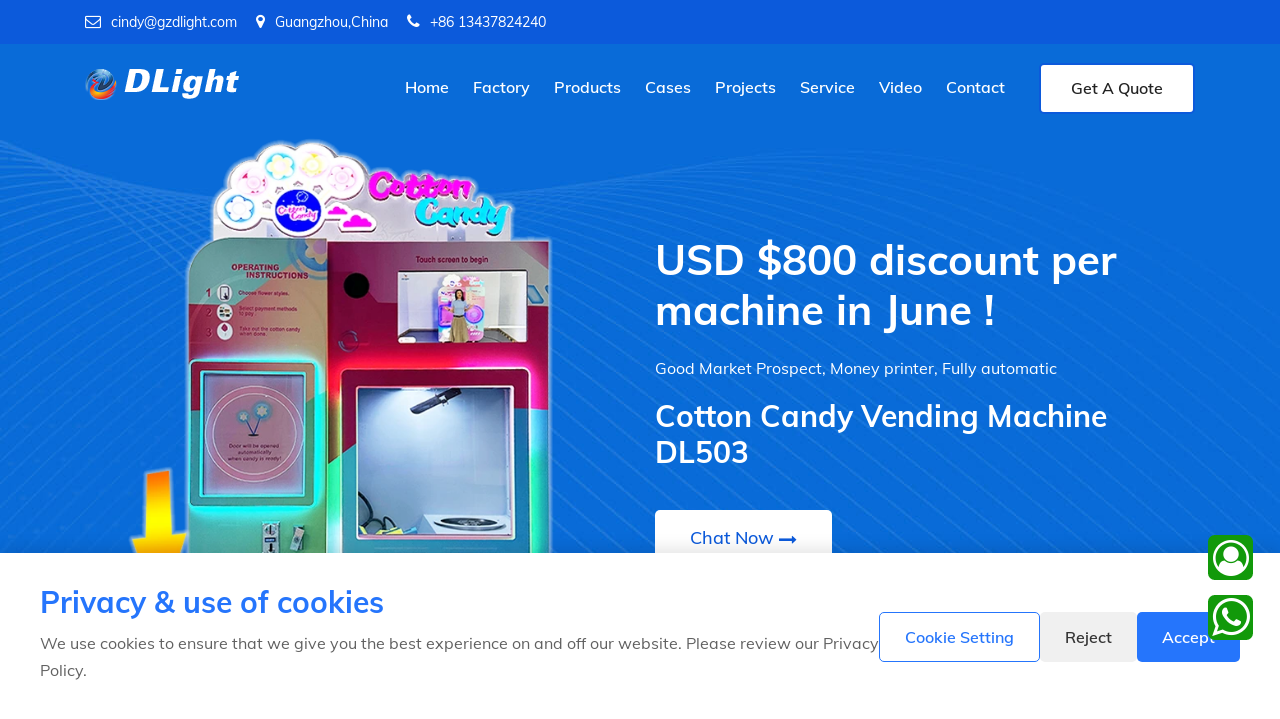

--- FILE ---
content_type: text/html
request_url: https://www.gccvm.com/DL503/
body_size: 9233
content:
<!DOCTYPE HTML>
<html lang="en-US">
<head>
<meta charset="UTF-8">
<meta http-equiv="x-ua-compatible" content="ie=edge">
<title>Global cotton candy machine manufacturers, Automatic cotton candy machine DL503_DLight Vending Machine</title>
<meta name="description" content="DLight Technology, the global leader in cotto candy smart machines, serves more than 30 countries and is the world's leading marshmallow vending machine factory." />
<meta name="keywords" content="DL 503 cotton candy machine, Intelligent cotton candy vending machine" />
<meta name="viewport" content="width=device-width, initial-scale=1 maximum-scale=1, user-scalable=no"/><meta property="og:locale" content="en_US" /><meta property="og:type" content="website" /><meta property="og:title" content="Global cotton candy machine manufacturers, Automatic cotton candy machine DL503" /><meta property="og:description" content="A brand new automatic cotton candy vending machine! We make our automatic cotton candy machines to match entertimanet center perfectly. We are not only a fctory to produce products for you but also your partner to support you with good business proposal. " /><meta property="og:url" content="https://www.gccvm.com/DL503/" /><meta property="og:site_name" content="DLight Vending Machine" /><meta property="article:modified_time" content="2025-10-17T15:21:54+08:00"/><meta property="og:image" content="https://www.gccvm.com/webstatic/picture/Cotton-candy-machine.webp" /><meta property="og:image:width" content="600" /><meta property="og:image:height" content="450" /><meta property="og:image:type" content="image/webp" /><meta name="twitter:card" content="summary_large_image" /><link rel="canonical" href="https://www.gccvm.com/DL503/" /><!-- /Rank Math WordPress SEO plugin -->
<link rel="stylesheet" href="/webstatic/css/bootstrap.min.css" type="text/css" media="all">
<link rel="stylesheet" href="/webstatic/css/owl.carousel.min.css" type="text/css" media="all">
<link rel="stylesheet" href="/webstatic/css/nivo-slider.css" type="text/css" media="all">
<link rel="stylesheet" href="/webstatic/css/animate.css" type="text/css" media="all">
<link rel="stylesheet" href="/webstatic/css/animated-text.css" type="text/css" media="all">
<link type="text/css" rel="stylesheet" href="/webstatic/css/font-awesome.min.css">
<link rel="stylesheet" href="/webstatic/css/flaticon.css" type="text/css" media="all">
<link rel="stylesheet" href="/webstatic/css/theme-default.css" type="text/css" media="all">
<link rel="stylesheet" href="/webstatic/css/meanmenu.min.css" type="text/css" media="all">
<link rel="stylesheet" href="/webstatic/css/style.css" type="text/css" media="all">
<link rel="stylesheet" href="/webstatic/css/owl.transitions.css" type="text/css" media="all">
<link rel="stylesheet" href="/webstatic/css/venobox.css" type="text/css" media="all">
<link rel="stylesheet" href="/webstatic/css/widget.css" type="text/css" media="all">
<link rel="stylesheet" href="/webstatic/css/responsive.css" type="text/css" media="all">
<script src="/webstatic/js/modernizr-3.5.0.min.js"></script>
<link rel="stylesheet" href="/webstatic/css/bootstrap-icons.css">
<script async src="https://www.googletagmanager.com/gtag/js?id=AW-957309249"></script>
<script>
  window.dataLayer = window.dataLayer || [];
  function gtag(){dataLayer.push(arguments);}
  gtag('js', new Date());
  gtag('config', 'AW-957309249');
</script>
</head>
<body>
<!-- Loder Start-->
<div class="loader-wrapper">
  <div class="loader"></div>
  <div class="loder-section left-section"></div>
  <div class="loder-section right-section"></div>
</div>
<!-- Loder End -->
<div class="header_top_menu pt-2 pb-2 bg_color">  <div class="container">    <div class="row">      <div class="col-lg-8 col-sm-8">        <div class="header_top_menu_address">          <div class="header_top_menu_address_inner">            <ul>              <li><a href="mailto:cindy@gzdlight.com"><i class="fa fa-envelope-o"></i>cindy@gzdlight.com</a></li>              <li><a href="/contact/"><i class="fa fa-map-marker"></i>Guangzhou,China</a></li>              <li><a href="https://wa.me/8613437824240?text=Hi%20Cindy,%20I%20am%20interested%20in%20your%20cotton%20candy%20machine!" target="_blank"><i class="fa fa-phone"></i>+86 13437824240</a></li>            </ul>          </div>        </div>      </div>      <div class="col-lg-4 col-sm-4">      </div>    </div>  </div></div>
				<div id="sticky-header" class="techno_nav_manu d-md-none d-lg-block d-sm-none d-none style-two">		<div class="container">			<div class="row">				<div class="col-md-3">					<div class="logo mt-4">						<a class="logo_img" href="https://www.gccvm.com" title="cotton candy vending machine">							<img src="/webstatic/picture/logo2.png" alt="">						</a>						<a class="main_sticky" href="https://www.gccvm.com" title="Automatic cotton candy machine">							<img src="/webstatic/picture/logo2.png" alt="astute">						</a>					</div>				</div>				<div class="col-md-9">					<nav class="techno_menu">
  <ul class="nav_scroll">
    <li><a href="https://www.gccvm.com">Home</a> </li>
    <li><a href="https://www.gccvm.com/factory/">Factory</a>
      <ul class="sub-menu">
        <li><a href="https://www.gccvm.com/team/">Our Team</a></li>
        <li><a href="https://www.gccvm.com/why-choose-us/">Why choose us</a></li>
        <li><a href="https://www.gccvm.com/faq/">FAQ</a></li>
      </ul>
    </li>
    <li><a href="https://www.gccvm.com/cotton-candy-machine/">Products</a>
      <ul class="sub-menu">
        <li><a href="/899/">Machine 899</a></li><li><a href="/DL503/">Machine 503</a></li><li><a href="/DL728S/">Machine DL728S</a></li>
      </ul>
    </li>
    <li><a href="https://www.gccvm.com/cases/">Cases</a></li>
    <li><a href="https://www.gccvm.com/projects/">Projects</a> </li>
    <li><a href="https://www.gccvm.com/service/">Service</a> </li>
    <li><a href="https://www.gccvm.com/video/">Video</a> </li>
    <li><a href="https://www.gccvm.com/contact/">Contact</a> </li>
  </ul>
  <div class="donate-btn-header"> <a class="dtbtn" href="#inquiry">Get A Quote</a> </div>
</nav>
				</div>			</div>		</div>	</div>	<div class="mobile-menu-area d-sm-block d-md-block d-lg-none">		<div class="mobile-menu">				<nav class="techno_menu">  <ul class="nav_scroll">    <li><a href="https://www.gccvm.com">Home</a> </li>    <li><a href="https://www.gccvm.com/factory/">About Us</a>      <ul class="sub-menu">        <li><a href="https://www.gccvm.com/team/">Our Team</a></li>        <li><a href="https://www.gccvm.com/why-choose-us/">Why choose us</a></li>        <li><a href="https://www.gccvm.com/faq/">FAQ</a></li>      </ul>    </li>    <li><a href="https://www.gccvm.com/cotton-candy-machine/">Products</a>      <ul class="sub-menu">        <li><a href="/899/">Machine 899</a></li><li><a href="/DL503/">Machine 503</a></li><li><a href="/DL728S/">Machine DL728S</a></li>      </ul>    </li>	<li><a href="https://www.gccvm.com/cases/">Cases</a></li>    <li><a href="https://www.gccvm.com/projects/">Projects</a> </li>    <li><a href="https://www.gccvm.com/service/">Service</a> </li>    <li><a href="https://www.gccvm.com/video/">Video</a> </li>    <li><a href="https://www.gccvm.com/contact/">Contact</a> </li>  </ul></nav>		</div>	</div>
<div class="call_do_action pt-85 bg_color" style="background-image:url(/webstatic/image/cn-bg.jpg)">
  <div class="container">
    <div class="row align-items-center">
      <div class="col-lg-6">
        <div class="call_do_thumb"> <img src="/webstatic/picture/product-list-banner-new503.webp" alt="DL503 Cotton candy vending machine"> </div>
      </div>
      <div class="col-lg-6">
        <div class="section_title white text_left mb-60 mt-3">
          <div class="phone_number mb-3">
            <h1>USD $800 discount per machine in June !</h1>
            <p class="pt-20">Good Market Prospect, Money printer, Fully automatic</p>
            <h3>Cotton Candy Vending Machine DL503</h3>
          </div>
          <div class="button three mt-40"> <a href="https://wa.me/+8613437824240/?text=Cotton candy machine DL503" rel="nofollow" target="_blank">Chat Now<i class="fa fa-long-arrow-right"></i></a> </div>
        </div>
      </div>
    </div>
  </div>
</div>
<div class="portfolio-details-area pt-85 pb-70">
  <div class="container">
    <div class="row align-items-center">
      <div class="col-lg-12">
        <div class="single-case-study-details ">
          <div class="row">
            <div class="col-lg-6">
              <div class="case-study-details-thumb wow fadeInLeft" data-wow-delay=".4"> <img src="/webstatic/picture/MSnew503.webp" alt="DL503 cotton candy machine"> </div>
            </div>
            <div class="col-lg-6">
              <div class="case-study-details-content ml-4 wow fadeInRight" data-wow-delay=".6">
                <div class="case-study-details-title">
                  <h3>Machine DL503</h3>
                </div>
                <div class="case-study-details-content-inner">
                  <ul>
                    <li><span>Product Name:</span>cotton candy vending machine</li>
                    <li><span>Dimension:</span>132cm*66cm*170cm</li>
                    <li><span>Overall power consumption:</span>400W-2700W</li>
                    <li><span>Rated voltage:</span>AC 220V 50HZ</li>
                    <li><span>Water consumption:</span>50g/pc</li>
                    <li><span>Sugar consumption:</span>25 sugar/kg</li>
                    <li><span>Packing size:</span>1450*800*1880</li>
                    <li><span>Machine net weight:</span>235kg</li>
                    <li><span>Warranty:</span>1 Year</li>
                  </ul>
                </div>
              </div>
            </div>
          </div>
        </div>
      </div>
    </div>
  </div>
</div>
<div class="case_study_area pb-70 pt-0" id="portfolio">
  <div class="container">
    <div class="row">
      <div class="col-lg-12">
        <div class="section_title text_center mb-50 mt-3">
          <div class="section_main_title">
            <h1>DL503 Cotton Candy Machine Photo gallery</h1>
          </div>
        </div>
      </div>
    </div>
    <div class="row">
      <div class="col-lg-4 col-md-6 col-sm-12">
        <div class="single_case_study">
          <div class="single_case_study_inner">
            <div class="single_case_study_thumb"> <a href="#inquiry"><img src="/webstatic/picture/New503-1.webp" alt="Design renderings"></a> </div>
          </div>
          <div class="single_case_study_content">
            <div class="single_case_study_content_inner">
              <h2>Design renderings</h2>
              <span>Cotton Candy Machine DL503</span> </div>
          </div>
        </div>
      </div>
      <div class="col-lg-4 col-md-6 col-sm-12">
        <div class="single_case_study">
          <div class="single_case_study_inner">
            <div class="single_case_study_thumb"> <a href="#inquiry"><img src="/webstatic/picture/New503-2.webp" alt="Machine side photo"></a> </div>
          </div>
          <div class="single_case_study_content">
            <div class="single_case_study_content_inner">
              <h2>Machine side photo</h2>
              <span>Cotton Candy Vending Machine DL503</span> </div>
          </div>
        </div>
      </div>
      <div class="col-lg-4 col-md-6 col-sm-12">
        <div class="single_case_study">
          <div class="single_case_study_inner">
            <div class="single_case_study_thumb"> <a href="#inquiry"><img src="/webstatic/picture/New503-3.webp" alt="Machine Dimension"></a> </div>
          </div>
          <div class="single_case_study_content">
            <div class="single_case_study_content_inner">
              <h2>Machine Picture</h2>
              <span>Fairy Floss Machine 503</span> </div>
          </div>
        </div>
      </div>
    </div>
  </div>
</div>
<div class="call_do_action pt-85 pb-130 bg_color" style="background-image:url(/webstatic/image/new503-bg.webp); background-position: center center;">
  <div class="container">
    <div class="row">
      <div class="col-lg-9">
        <div class="section_title white text_left mb-60 mt-3"> </div>
      </div>
      <div class="col-lg-3">
        <div class="single-video mt-90">
          <div class="video-icon"> <a class="video-vemo-icon venobox vbox-item" data-vbtype="iframe" data-autoplay="true" href="/static/media/new503.mp4"><i class="fa fa-play"></i></a> </div>
        </div>
      </div>
    </div>
  </div>
</div>

<div class="about_area pt-70 pb-100">
  <div class="container">
    <div class="row">
      <div class="col-lg-6 col-md-6 col-sm-12 col-xs-6">
        <div class="single_about_thumb mb-3 wow fadeInLeft" data-wow-delay=".4">
          <div class="single_about_thumb_inner"> <img src="/webstatic/picture/new503Details.webp" alt="Small cotton candy machine"> </div>
        </div>
        <div class="single_about_shape">
          <div class="single_about_shape_thumb bounce-animate"> <img src="/webstatic/picture/DL503-flower.png" alt="Mini cotton candy machine"> </div>
        </div>
      </div>
      <div class="col-lg-6 col-md-6 col-sm-12 col-xs-6">
        <div class="section_title text_left mb-40 mt-3 wow fadeInRight" data-wow-delay=".6">
          <div class="section_sub_title uppercase mb-3">
            <h6>Guangzhou Dlight</h6>
          </div>
          <div class="section_main_title">
            <h1>Preparing For Your Success</h1>
            <h1><span>cotton candy machine / robot</span></h1>
          </div>
          <div class="section_content_text pt-4">
            <p>Low cost and high profit, with a cost of $1 per marshmallow and a customized selling price, usually priced at $10, achieving monthly income of over $5000.</p>
          </div>
        </div>
        <div class="singel_about_left mb-30 wow fadeInDown" data-wow-delay=".8">
          <div class="singel_about_left_inner mb-3">
            <div class="about_icon mr-4">
              <div class="icon mt-3"> <i class="flaticon-padlock"></i> </div>
            </div>
            <div class="singel-about-content">
              <h5>Easy to be a boss</h5>
              <p>Small investment, large income, small machine, low cost</p>
            </div>
          </div>
          <div class="singel_about_left_inner mb-3">
            <div class="about_icon mr-4">
              <div class="icon mt-3"> <i class="flaticon-code"></i> </div>
            </div>
            <div class="singel-about-content">
              <h5>The Crown of Drainage</h5>
              <p>Small and exquisite, at-tracting attention to store revenue.</p>
            </div>
          </div>
          <div class="singel_about_left_inner">
            <div class="about_icon mr-4">
              <div class="icon mt-3"> <i class="flaticon-graphic-design"></i> </div>
            </div>
            <div class="singel-about-content">
              <h5>4 Flavors</h5>
              <p>Upgrade to 60 flower types, and you can choose the color of each circle of sugar.</p>
            </div>
          </div>
        </div>
      </div>
    </div>
  </div>
</div>
<div class="about_area style-five">
  <div class="container">
    <div class="row">
      <div class="col-lg-6 col-md-6">
        <div class="single_about_thumb wow fadeInDown" data-wow-delay=".3">
          <div class="single_about_thumb_inner"> <img src="/webstatic/picture/about-new503.webp" alt="fairy floss machine"> </div>
          <div class="em-about-shape-thumb">
            <div class="em-about-thmub-inner2"> <img src="/webstatic/picture/about-sp.png" alt="cotton candy vending machine"> </div>
          </div>
        </div>
      </div>
      <div class="col-lg-6 col-md-6">
        <div class="section_title style-two mb-30 mt-3 wow fadeInRight" data-wow-delay=".4">
          <div class="section_sub_title">
            <h5>The sweet business opportunity is coming</h5>
          </div>
          <div class="section_main_title">
            <h1>How to do this business well</h1>
          </div>
          <div class="section_content_text upper">
            <p>Cotton candy vending machine is very popular among children and young people, with a high repurchase rate. If there is a leisure space with a large flow of people, it will be a very profitable project.</p>
          </div>
        </div>
        <div class="em-about-border-box1 pt-1 wow fadeInLeft" data-wow-delay=".5">
          <div class="row em-border">
            <div class="col-md-6 col-lg-6">
              <div class="em-about-icon-box">
                <div class="em-about-icon"> <img src="/webstatic/picture/icon.png" alt=""> </div>
                <div class="em-about-title">
                  <h3>A good location</h3>
                </div>
              </div>
            </div>
            <div class="col-md-6 col-lg-6">
              <div class="em-about-icon-box1 wow fadeInRight" data-wow-delay=".6">
                <div class="em-about-icon"> <img src="/webstatic/picture/icon1.png" alt=""> </div>
                <div class="em-about-title">
                  <h3>Prepare the machine</h3>
                </div>
              </div>
            </div>
            <div class="col-md-6 col-lg-6">
              <div class="em-about-icon-box1 wow fadeInLeft" data-wow-delay=".6">
                <div class="em-about-icon"> <img src="/webstatic/picture/icon2.png" alt=""> </div>
                <div class="em-about-title">
                  <h3>Prepare consumables</h3>
                </div>
              </div>
            </div>
            <div class="col-md-6 col-lg-6">
              <div class="em-about-icon-box wow fadeInRight" data-wow-delay=".6">
                <div class="em-about-icon"> <img src="/webstatic/picture/icon.png" alt=""> </div>
                <div class="em-about-title">
                  <h3>Cleaning and adding</h3>
                </div>
              </div>
            </div>
          </div>
        </div>
        <div class="row wow fadeInRight" data-wow-delay=".7">
          <div class="col-md-6 col-lg-12">
            <div class="section_button2 mt-40">
              <div class="abou-button1"> <a href="#inquiry"> Contact Us <i class="bi bi-arrow-right" aria-hidden="true"></i></a> </div>
            </div>
          </div>
        </div>
      </div>
    </div>
    <div class="em-about-shape">
      <div class="shape-thumb"> <img src="/webstatic/picture/shape-ab.png" alt="cotton candy small machine"> </div>
    </div>
  </div>
</div>
<div class="odoo_section pt-70 pb-100">  <div class="container">    <div class="row align-items-center" id="Inquiry">      <div class="col-lg-12">        <div class="section_title text_center mb-60 mt-3">          <div class="section_sub_title uppercase mb-3">            <h6 class="text-white">DLIGHT PROFESSIONAL BOOKING</h6>          </div>          <div class="section_main_title">            <h1 class="text-white">Free Seek Advice</h1>          </div>        </div>      </div>    </div>  </div>  <div class="shape_img bounce-animate2"> <img src="/webstatic/picture/circle-small.png" alt=""> </div></div><div class="odoo_contact_section pb-80">  <div class="container" id="inquiry">    <div class="row upper align-items-center">      <div class="col-lg-4 col-md-12">        <div class="odoo-left-side">          <div class="odoo-contact-thumb"> <img src="/webstatic/picture/Cindy-pic2.webp" alt=""> </div>          <div class="odoo-contact-content">            <h2>Cindy Wu</h2>            <p>11 years factory and International marketing experiences .</p>          </div>        </div>      </div>      <div class="col-lg-8 col-md-12">        <div class="quote_wrapper">          <div class="apointment-form-title">            <h2>Need more details</h2>            <p>Please leave a message. We will contact you! </p>          </div>          <form action="#" method="post" id="smart" name="smart">
  <input type="hidden" name="dopost" value="send" />
  <div class="row">
    <div class="col-lg-6">
      <div class="form_box mb-30">
        <input type="text" name="u_name" id="u_name" required="required" placeholder="Name">
      </div>
    </div>
    <div class="col-lg-6">
      <div class="form_box mb-30">
        <input type="text" name="u_phone" id="u_phone" required="required" placeholder="Phone">
      </div>
    </div>
    <div class="col-lg-6">
      <div class="form_box mb-30">
        <input type="text" name="u_whatsapp" placeholder="whatsapp with country code">
      </div>
    </div>
    <div class="col-lg-6">
      <div class="form_box mb-30">
        <input type="email" name="email" required placeholder="Email">
      </div>
    </div>
    <div class="col-lg-12">
      <div class="form_box mb-30">
        <textarea name="msg_words" id="message" cols="30" rows="10" placeholder="Send message here please."></textarea>
      </div>
      <div class="quote_btn text_center" id="smartback">
        <button class="btn" id="sending" onClick="postIQ()" type="button">Send Message</button>
      </div>
    </div>
  </div>
</form>
          <p class="form-message"></p>        </div>      </div>    </div>  </div></div>
<div class="footer-middle style-four pt-160">
  <div class="container">
    <div class="row">
      <div class="col-lg-3 col-md-4">
        <div class="widget widgets-company-info wow fadeInLeft" data-wow-delay=".4">
          <div class="footer-bottom-logo pb-30"> <img src="/webstatic/picture/logo2.png" alt=""> </div>
          <div class="company-info-desc">
            <p>Automatic cotton candy vending machine factory, based in China, serves the world.</p>
          </div>
          <div class="follow-company-text mr-3"> <h4 class="widget-title pb-30">Languages</h4></div><div class="follow-company-icon"> <a href="https://www.gccvm.com/spanish.html" target="_blank"> Spanish </a> </div><div class="follow-company-icon"> <a href="https://www.gccvm.com/portuguese.html" target="_blank"> Portuguese </a> </div> </div>
      </div>
      <div class="col-lg-2 col-md-4">
        <div class="widget widget-nav-menu wow fadeInDown" data-wow-delay=".5">
          <h4 class="widget-title pb-30">Quick Links</h4>
          <div class="menu-quick-link-container ml-4">
            <ul id="menu-quick-link" class="menu">
              <li><a href="https://www.gccvm.com/DL-503/"> DL 503 </a></li>
              <li><a href="https://www.gccvm.com/cotton-candy-special-sugar/"> Special sugar </a></li>
              <li><a href="https://www.gccvm.com/parts-accessories/"> Parts and Accessories </a></li>
              <li><a href="https://www.gccvm.com/paper-stick/"> Paper Stick </a></li>
              <li><a href="https://www.gccvm.com/blog/"> Blog & News </a></li>
            </ul>
          </div>
        </div>
      </div>
      <div class="col-lg-3 col-md-4 wow fadeInUp" data-wow-delay=".6">
        <div id="em-recent-post-widget">
          <div class="single-widget-item">
            <h4 class="widget-title pb-2">Popular Posts</h4>
            <div class="recent-post-item active pb-30">
              <div class="recent-post-image"> <a href="/blog/Customized_one_cotton_candy_machine_for_customer_of_UK_2806_06242P62024/"> <img width="80" height="80" src="/static/allimg/240624/1-24062414314TK0.webp" alt="Customized one cotton candy machine for customer of UK"> </a> </div>
              <div class="recent-post-text">
                <h6><a href="/blog/Customized_one_cotton_candy_machine_for_customer_of_UK_2806_06242P62024/"> Customized one cotton candy machine for customer of UK </a> </h6>
                <span class="rcomment">Sep 04, 2023</span> </div>
            </div>
<div class="recent-post-item">
              <div class="recent-post-image"> <a href="/faq/the_first_manufacturer_of_cotton_candy_machine_2816_06242Q62024/"> <img width="80" height="80" src="/static/web/img/defaultpic.png" alt=" the first manufacturer of cotton candy machine "> </a> </div>
              <div class="recent-post-text">
                <h6><a href="/faq/the_first_manufacturer_of_cotton_candy_machine_2816_06242Q62024/">  the first manufacturer of cotton candy machine  </a> </h6>
                <span class="rcomment">Jun 24, 2024</span> </div>
            </div>
 </div>
        </div>
      </div>
      <div class="col-lg-3 col-md-4">
        <div class="widget widgets-company-info wow fadeInRight" data-wow-delay=".7">
          <h3 class="widget-title pb-30">Contact Info</h3>
          <div class="company-info-desc">
            <div class="company-icon"> <a><i class="bi bi-geo-alt-fill"></i></a> </div>
            <div class="company-info-title">
              <h6>Location</h6>
              <p>Guangzhou, China</p>
            </div>
          </div>
          <div class="company-info-desc">
            <div class="company-icon"> <a><i class="bi bi-envelope-open"></i></a> </div>
            <div class="company-info-title">
              <h6>Email Us</h6>
              <p><a href="https://wa.me/8613437824240?text=Hi%20Cindy! I'm interested in your cotton candy machine" target="_blank">cindy@gzdlight.com</a></p>
            </div>
          </div>
          <div class="company-info-desc">
            <div class="company-icon"> <a href="https://wa.me/8613437824240?text=Hi%20Cindy! I'm interested in your cotton candy machine" target="_blank"><i class="bi bi-telephone-plus"></i></a> </div>
            <div class="company-info-title">
              <h6>Phone Us</h6>
              <p><a href="https://wa.me/8613437824240?text=Hi%20Cindy! I'm interested in your cotton candy machine" target="_blank">+086 13437824240</a></p>
            </div>
          </div>
        </div>
      </div>
    </div>
    <div class="row footer-bottom mt-90 pt-3 pb-1">
      <div class="col-lg-6 col-md-6">
        <div class="footer-bottom-content wow fadeInLeft" data-wow-delay=".8">
          <div class="footer-bottom-content-copy">
            <p>Global business starts from Dlight. ©www.gccvm.com 2024</p>
          </div>
        </div>
      </div>
      <div class="col-lg-6 col-md-6">
        <div class="footer-bottom-right wow fadeInRight" data-wow-delay=".9">
          <div class="footer-bottom-right-text"> <a href="https://www.gccvm.com/privacy.html" class="absod">Privacy Policy</a> <a href="#inquiry"> Terms & Conditions</a></div>
        </div>
      </div>
    </div>
  </div>
</div>
<a id="scrollWS" href="https://wa.me/8613437824240?text=Hi%20Cindy! I'm interested in your cotton candy machine" target="_blank"><i class="fa fa-whatsapp fa-2x"></i></a> <a id="textIQ" href="#inquiry"><i class="fa fa-user-circle-o fa-2x"></i></a> <div class="cookie-consent" id="cookieConsent">
  <div class="cookie-content">
    <div class="cookie-text">
      <h3>Privacy & use of cookies</h3>
      <p>We use cookies to ensure that we give you the best experience on and off our website. Please review our Privacy Policy.</p>
    </div>
    <div class="cookie-actions">
      <button class="btn btn-outline" id="preferencesBtn">Cookie Setting</button>
      <button class="btn btn-secondary" id="rejectBtn">Reject</button>
      <button class="btn btn-primary" id="acceptBtn">Accept</button>
    </div>
  </div>
</div>
<div class="preferences-modal" id="preferencesModal">
  <div class="preferences-content">
    <div class="preferences-header">
      <h2>Privacy Preference</h2>
      <button class="close-btn" id="closePreferences">&times;</button>
    </div>
    <div class="cookie-type">
      <div class="cookie-header">
        <h3>Required Cookies</h3>
        <label class="toggle">
          <input type="checkbox" checked disabled>
          <span class="slider"></span> </label>
      </div>
      <p class="cookie-description">Your basic information, online operation behaviors, transaction information, access data are necessary to offer you our normal purchase, transaction, and delivery services. Withdrawal of this authorization will result in the failure of shopping or even paralysis of your account.</p>
    </div>
    <div class="cookie-type">
      <div class="cookie-header">
        <h3>Preference Cookies</h3>
        <label class="toggle">
          <input type="checkbox" id="preferenceCookies" checked>
          <span class="slider"></span> </label>
      </div>
      <p class="cookie-description">These cookies allow the website to remember choices you make (such as user name, language or the region you are in) and provide enhanced, more personal features.</p>
    </div>
    <div class="cookie-type">
      <div class="cookie-header">
        <h3>Statistics cookie</h3>
        <label class="toggle">
          <input type="checkbox" id="analyticsCookies" checked>
          <span class="slider"></span> </label>
      </div>
      <p class="cookie-description">These cookies help us understand how visitors interact with the website so we can improve site functionality and user experience.</p>
    </div>
    <div class="cookie-type">
      <div class="cookie-header">
        <h3>Marketing cookie</h3>
        <label class="toggle">
          <input type="checkbox" id="marketingCookies">
          <span class="slider"></span> </label>
      </div>
      <p class="cookie-description">These cookies are used to track visitors' browsing behavior across websites in order to display more relevant and personalised advertising.</p>
    </div>
    <div style="margin-top: 20px; text-align: right;">
      <button class="btn btn-secondary" id="savePreferences">Confirm My Choice</button>
    </div>
  </div>
</div>
<script>
     document.addEventListener('DOMContentLoaded', function() {
            const cookieConsent = document.getElementById('cookieConsent');
            const preferencesModal = document.getElementById('preferencesModal');
            const acceptBtn = document.getElementById('acceptBtn');
            const rejectBtn = document.getElementById('rejectBtn');
            const preferencesBtn = document.getElementById('preferencesBtn');
            const closePreferences = document.getElementById('closePreferences');
            const savePreferences = document.getElementById('savePreferences');
            
            if (!localStorage.getItem('cookieConsent')) {
                setTimeout(() => {
                    cookieConsent.classList.add('active');
                }, 1000);
            }
            
            acceptBtn.addEventListener('click', function() {
                localStorage.setItem('cookieConsent', 'all');
                cookieConsent.classList.remove('active');
                console.log('All Cookie been Accepted');
            });
            
            rejectBtn.addEventListener('click', function() {
                localStorage.setItem('cookieConsent', 'necessary');
                cookieConsent.classList.remove('active');
                console.log('Only necessary cookies are accepted');
            });
            
            preferencesBtn.addEventListener('click', function() {
                preferencesModal.classList.add('active');
            });
            
            closePreferences.addEventListener('click', function() {
                preferencesModal.classList.remove('active');
            });
            
            savePreferences.addEventListener('click', function() {
                const preferenceCookies = document.getElementById('preferenceCookies').checked;
                const analyticsCookies = document.getElementById('analyticsCookies').checked;
                const marketingCookies = document.getElementById('marketingCookies').checked;
                
                // Save to local
                const preferences = {
                    necessary: true,
                    preference: preferenceCookies,
                    analytics: analyticsCookies,
                    marketing: marketingCookies
                };
                
                localStorage.setItem('cookieConsent', JSON.stringify(preferences));
                cookieConsent.classList.remove('active');
                preferencesModal.classList.remove('active');
                
                console.log('Cookie preferences be saved:', preferences);
            });
            
            preferencesModal.addEventListener('click', function(e) {
                if (e.target === preferencesModal) {
                    preferencesModal.classList.remove('active');
                }
            });
        });
</script> 
<script src="/webstatic/js/jquery-3.2.1.min.js"></script>
<script src="/webstatic/js/bootstrap.min.js"></script>
<script src="/webstatic/js/owl.carousel.min.js"></script>
<script src="/webstatic/js/jquery.counterup.min.js"></script>
<script src="/webstatic/js/waypoints.min.js"></script>
<script src="/webstatic/js/wow.js"></script>
<script src="/webstatic/js/imagesloaded.pkgd.min.js"></script>
<script src="/webstatic/js/venobox.js"></script>
<script src="/webstatic/js/animated-text.js"></script>
<script src="/webstatic/js/venobox.min.js"></script>
<script src="/webstatic/js/isotope.pkgd.min.js"></script>
<script src="/webstatic/js/jquery.nivo.slider.pack.js"></script>
<script src="/webstatic/js/jquery.meanmenu.js"></script>
<script src="/webstatic/js/jquery.scrollUp.js"></script>
<script src="/webstatic/js/theme.js"></script>
<script src="/webstatic/js/smart.js"></script>
<script>$(function(){$(document).on("click","a",function(){location.href=$(this).attr("href")+location.search;return false})});</script>
</body>
</html>

--- FILE ---
content_type: text/css
request_url: https://www.gccvm.com/webstatic/css/flaticon.css
body_size: 706
content:
	/*
  	Flaticon icon font: Flaticon
  	Creation date: 01/08/2019 09:08
  	*/

@font-face {
  font-family: "Flaticon";
  src: url("../font/Flaticon.eot");
  src: url("../font/Flaticon.eot") format("embedded-opentype"),
       url("../font/Flaticon.woff2") format("woff2"),
       url("../font/Flaticon.woff") format("woff"),
       url("../font/Flaticon.ttf") format("truetype"),
       url("https://html.dreamitsolution.net/techno/assets/fonts/Flaticon.svg") format("svg");
  font-weight: normal;
  font-style: normal;
}

@media screen and (-webkit-min-device-pixel-ratio:0) {
  @font-face {
    font-family: "Flaticon";
    src: url("https://html.dreamitsolution.net/techno/assets/fonts/Flaticon.svg") format("svg");
  }
}

[class^="flaticon-"]:before, [class*=" flaticon-"]:before,
[class^="flaticon-"]:after, [class*=" flaticon-"]:after {   
  font-family: Flaticon;
  font-size: inherit;
  font-style: normal;
}

.flaticon-report:before { content: "\f100"; }
.flaticon-clock:before { content: "\f101"; }
.flaticon-call:before { content: "\f102"; }
.flaticon-tourism:before { content: "\f103"; }
.flaticon-process:before { content: "\f104"; }
.flaticon-data:before { content: "\f105"; }
.flaticon-global:before { content: "\f106"; }
.flaticon-system:before { content: "\f107"; }
.flaticon-padlock:before { content: "\f108"; }
.flaticon-process-1:before { content: "\f109"; }
.flaticon-data-1:before { content: "\f10a"; }
.flaticon-work:before { content: "\f10b"; }
.flaticon-data-analytics:before { content: "\f10c"; }
.flaticon-chart:before { content: "\f10d"; }
.flaticon-algorithm:before { content: "\f10e"; }
.flaticon-data-2:before { content: "\f10f"; }
.flaticon-clock-1:before { content: "\f110"; }
.flaticon-microchip:before { content: "\f111"; }
.flaticon-server:before { content: "\f112"; }
.flaticon-24h:before { content: "\f113"; }
.flaticon-global-1:before { content: "\f114"; }
.flaticon-business-and-finance:before { content: "\f115"; }
.flaticon-space:before { content: "\f116"; }
.flaticon-information:before { content: "\f117"; }
.flaticon-privacy:before { content: "\f118"; }
.flaticon-alert:before { content: "\f119"; }
.flaticon-online-library:before { content: "\f11a"; }
.flaticon-info:before { content: "\f11b"; }
.flaticon-interaction:before { content: "\f11c"; }
.flaticon-mobile-app:before { content: "\f11d"; }
.flaticon-code:before { content: "\f11e"; }
.flaticon-developer:before { content: "\f11f"; }
.flaticon-intelligent:before { content: "\f120"; }
.flaticon-content:before { content: "\f121"; }
.flaticon-laptop:before { content: "\f122"; }
.flaticon-web:before { content: "\f123"; }
.flaticon-content-writing:before { content: "\f124"; }
.flaticon-computer:before { content: "\f125"; }
.flaticon-computer-1:before { content: "\f126"; }
.flaticon-graphic-design:before { content: "\f127"; }
.flaticon-analysis:before { content: "\f128"; }
.flaticon-bar-chart:before { content: "\f129"; }
.flaticon-analytics:before { content: "\f12a"; }
.flaticon-ui:before { content: "\f12b"; }
.flaticon-resume:before { content: "\f12c"; }
.flaticon-taxi:before { content: "\f12d"; }
.flaticon-online-shop:before { content: "\f12e"; }
.flaticon-smartphone:before { content: "\f12f"; }

--- FILE ---
content_type: text/css
request_url: https://www.gccvm.com/webstatic/css/theme-default.css
body_size: 2705
content:
/*
    font-family: 'Muli', sans-serif;

*/

@import url('css2.css');

html, body {
	overflow-x: hidden;
}

body {	
    color: #616161;
    font-size: 16px;
    font-weight: 400;
    line-height: 27px;
    text-align: left;
	font-family: 'Muli', sans-serif;
}

p {

    font-weight: 400;
	font-style: normal;
}
h1,
h2,
h3,
h4,
h5,
h6 {
    color: #232323;
    font-family: 'Muli', sans-serif;
    font-style: normal;
	margin-bottom: 0;
	margin-top: 11px;
    line-height: 1.2;	
    font-weight: 700;
    -webkit-transition: .5s;
    transition: .5s;
	font-size:36px;
}
h1{
}
h2{}
h3{}
h4{}
h5{}
h6{}
a{
    -webkit-transition: all 0.3s ease-out 0s;
    transition: all 0.3s ease-out 0s;
}
a{
	 color: #0c5adb;
}
a:focus,
.btn:focus {
    text-decoration: none;
    outline: none;
}
a:focus,
a:hover {
    text-decoration: none;
    text-decoration: none;	
}
.uppercase {
    text-transform: uppercase;
}
.capitalize {
    text-transform: capitalize;
}

h1 a,
h2 a,
h3 a,
h4 a,
h5 a,
h6 a {
    color: inherit;
    -webkit-transition: .5s;
    transition: .5s;
}
h1 {
    font-size:42px;
}
h2 {
    font-size: 35px;
	
}
h3 {
    font-size: 30px;
}
h4 {
    font-size: 24px;
}
h5 {
    font-size: 20px;
}
h6 {
    font-size: 18px;
}
.white h1,
.white h2,
.white h3,
.white h4,
.white h5,
.white h6 {
    color: #fff;
}
.white p{
	color: #fff;
}
ul {
    margin: 0px;
    padding: 0px;
}
li {
  
}

ul {
    margin: 0;

    padding: 0;
}
li {
 
}
input:focus,
button:focus
{
	border-color:transparent;
	outline-color:transparent;
}
textarea:focus{
	border-color:transparent;
	outline-color:transparent;
}
hr {
    margin: 60px 0;
    padding: 0px;
    border-bottom: 1px solid #eceff8;
    border-top: 0px;
}
hr.style-2 {
    border-bottom: 1px dashed #f10;
}
hr.mp-0 {
    margin: 0;
    border-bottom: 1px solid #eceff8;
}
hr.mtb-40 {
    margin: 40px 0;
    border-bottom: 1px solid #eceff8;
    border-top: 0px;
}
label {
    color: #fff;
    cursor: pointer;
    font-size: 14px;
    font-weight: 400;
}

a,i, cite, em, var, address, dfn,ol,li,ul{
	font-style:normal;
	font-weight:400;
}
/* Default Background */
.bg_color {
    background: #0c5adb;
}
.bg_color2 {
    background: #eff2f7;
}
.bg_color3 {
    background: #f5f8fd;
}
.bg_color4 {
    background: #010101;
}

.white_bg{
    background: #fff;
}
.text_center{
	text-align: center;
}
.bg_fixed {
    background-attachment: fixed;
}
.bg_before{
	position:relative;
}
.bg_before:before{
	position:absolute;
	content:"";
	left:0;
	top:0;
	height:100%;
	width:100%;
	background:rgba(12,90,219,0.3);
}
.nagative_mb {
    position: relative;
    margin-bottom: -180px;
    z-index: 1;
}


*::-moz-selection {
    background: #4fc1f0;
    color: #454545;
    text-shadow: none;
}
::-moz-selection {
    background: #4fc1f0;
    color: #454545;
    text-shadow: none;
}
::selection {
    background: #4fc1f0;
    color: #454545;
    text-shadow: none;
}

::placeholder {
    color: #454545;
    font-size: 16px;
}
::-webkit-input-placeholder {
    /* Chrome/Opera/Safari */
    
    color: #454545;
}
::-moz-placeholder {
    /* Firefox 19+ */    
    color: #454545;
}
:-ms-input-placeholder {
    /* IE 10+ */
    
    color: #454545;
}
:-moz-placeholder {
    /* Firefox 18- */
    
    color: #454545;
}

 /* Contact Area */
.counter_area ::-moz-selection {
    contact_area: #fff;
    text-shadow: none;
}
.contact_area ::-moz-selection {
    color: #fff;
    text-shadow: none;
}
.contact_area ::selection {
    color: #fff;
    text-shadow: none;
}

.contact_area ::placeholder {
    color: #fff;
    font-size: 16px;
}
.contact_area ::-webkit-input-placeholder {
    /* Chrome/Opera/Safari */
    color: #fff;
}
.contact_area ::-moz-placeholder {
    /* Firefox 19+ */    
    color: #fff;
}
.contact_area :-ms-input-placeholder {
    /* IE 10+ */
    color: #fff;
}
.contact_area :-moz-placeholder {
    /* Firefox 18- */
    color: #fff;
}
.blog_reply ::-moz-selection {
    color: #151948;
}
.blog_reply ::-moz-selection {
    color: #151948;
}
.blog_reply ::selection {
    color: #151948;
}
.blog_reply::placeholder {
    color: #151948;
}
.blog_reply ::-webkit-input-placeholder {
    /* Chrome/Opera/Safari */
    color: #151948;
}
.blog_reply ::-moz-placeholder {
    /* Firefox 19+ */    
    color: #151948;
}
.blog_reply :-ms-input-placeholder {
    /* IE 10+ */
    color: #151948;
}
.blog_reply :-moz-placeholder {
    /* Firefox 18- */
    color: #151948;
}

/* Padding Top Css */
.pt-280{padding-top:280px;}
.pt-250{padding-top:250px;}
.pt-200{padding-top:200px;}
.pt-190{padding-top:190px;}
.pt-180{padding-top:180px;}
.pt-170{padding-top:170px;}
.pt-160{padding-top:160px;}
.pt-150{padding-top:150px;}
.pt-140{padding-top:140px;}
.pt-130{padding-top:130px;}
.pt-120{padding-top:120px;}
.pt-110{padding-top:110px;}
.pt-100{padding-top:100px;}
.pt-95{padding-top:95px;}
.pt-90{padding-top:90px;}
.pt-85{padding-top:85px;}
.pt-80{padding-top:80px;}
.pt-75{padding-top:75px;}
.pt-70{padding-top:70px;}
.pt-65{padding-top:65px;}
.pt-60{padding-top:60px;}
.pt-55{padding-top:55px;}
.pt-50{padding-top:50px;}
.pt-45{padding-top:45px;}
.pt-40{padding-top:40px;}
.pt-35{padding-top:35px;}
.pt-30{padding-top:30px;}
.pt-25{padding-top:25px;}
.pt-20{padding-top:20px;}
.pt-15{padding-top:15px;}
.pt-10{padding-top:10px;}
/* Padding Bottom Css */
.pb-250{padding-bottom:250px;}
.pb-200{padding-bottom:200px;}
.pb-190{padding-bottom:190px;}
.pb-180{padding-bottom:180px;}
.pb-170{padding-bottom:170px;}
.pb-160{padding-bottom:160px;}
.pb-150{padding-bottom:150px;}
.pb-140{padding-bottom:140px;}
.pb-135{padding-bottom:135px;}
.pb-130{padding-bottom:130px;}
.pb-120{padding-bottom:120px;}
.pb-110{padding-bottom:110px;}
.pb-100{padding-bottom:100px;}
.pb-95{padding-bottom:95px;}
.pb-90{padding-bottom:90px;}
.pb-85{padding-bottom:85px;}
.pb-80{padding-bottom:80px;}
.pb-75{padding-bottom:75px;}
.pb-70{padding-bottom:70px;}
.pb-65{padding-bottom:65px;}
.pb-60{padding-bottom:60px;}
.pb-55{padding-bottom:55px;}
.pb-50{padding-bottom:50px;}
.pb-45{padding-bottom:45px;}
.pb-40{padding-bottom:40px;}
.pb-35{padding-bottom:35px;}
.pb-30{padding-bottom:30px;}
.pb-25{padding-bottom:25px;}
.pb-20{padding-bottom:20px;}
.pb-15{padding-bottom:15px;}
.pb-10{padding-bottom:10px;}
/* Padding Left Css */
.pl-120{padding-left:120px;}
.pl-110{padding-left:110px;}
.pl-100{padding-left:100px;}
.pl-90{padding-left:90px;}
.pl-80{padding-left:80px;}
.pl-70{padding-left:70px;}
.pl-60{padding-left:60px;}
.pl-50{padding-left:50px;}
.pl-40{padding-left:40px;}
.pl-35{padding-left:35px;}
.pl-30{padding-left:30px;}
.pl-25{padding-left:25px;}
.pl-20{padding-left:20px;}
.pl-15{padding-left:15px;}
.pl-10{padding-left:10px;}
/* Padding Right Css */
.pr-120{padding-right:120px;}
.pr-110{padding-right:110px;}
.pr-100{padding-right:100px;}
.pr-90{padding-right:90px;}
.pr-80{padding-right:80px;}
.pr-70{padding-right:70px;}
.pr-60{padding-right:60px;}
.pr-50{padding-right:50px;}
.pr-40{padding-right:40px;}
.pr-35{padding-right:35px;}
.pr-30{padding-right:30px;}
.pr-25{padding-right:25px;}
.pr-20{padding-right:20px;}
.pr-15{padding-right:15px;}
.pr-10{padding-right:10px;}

/* Margin Top Css */
.mt-200{margin-top:200px;}
.mt-190{margin-top:190px;}
.mt-180{margin-top:180px;}
.mt-170{margin-top:170px;}
.mt-160{margin-top:160px;}
.mt-150{margin-top:150px;}
.mt-140{margin-top:140px;}
.mt-130{margin-top:130px;}
.mt-120{margin-top:120px;}
.mt-110{margin-top:110px;}
.mt-100{margin-top:100px;}
.mt-95{margin-top:95px;}
.mt-90{margin-top:90px;}
.mt-80{margin-top:80px;}
.mt-75{margin-top:75px;}
.mt-70{margin-top:70px;}
.mt-65{margin-top:65px;}
.mt-60{margin-top:60px;}
.mt-55{margin-top:55px;}
.mt-50{margin-top:50px;}
.mt-45{margin-top:45px;}
.mt-40{margin-top:40px;}
.mt-35{margin-top:35px;}
.mt-30{margin-top:30px;}
.mt-25{margin-top:25px;}
.mt-20{margin-top:20px;}
.mt-15{margin-top:15px;}
.mt-10{margin-top:10px;}

/* Margin Bottom Css */
.mb-200{margin-bottom:200px;}
.mb-190{margin-bottom:190px;}
.mb-180{margin-bottom:180px;}
.mb-170{margin-bottom:170px;}
.mb-160{margin-bottom:160px;}
.mb-150{margin-bottom:150px;}
.mb-140{margin-bottom:140px;}
.mb-130{margin-bottom:130px;}
.mb-120{margin-bottom:120px;}
.mb-110{margin-bottom:110px;}
.mb-100{margin-bottom:100px;}
.mb-95{margin-bottom:95px;}
.mb-90{margin-bottom:90px;}
.mb-80{margin-bottom:80px;}
.mb-75{margin-bottom:75px;}
.mb-70{margin-bottom:70px;}
.mb-65{margin-bottom:65px;}
.mb-60{margin-bottom:60px;}
.mb-55{margin-bottom:55px;}
.mb-50{margin-bottom:50px;}
.mb-45{margin-bottom:45px;}
.mb-40{margin-bottom:40px;}
.mb-35{margin-bottom:35px;}
.mb-30{margin-bottom:30px;}
.mb-25{margin-bottom:25px;}
.mb-24{margin-bottom:24px;}
.mb-20{margin-bottom:20px;}
.mb-15{margin-bottom:15px;}
.mb-10{margin-bottom:10px;}

/* Margin Left Css */
.ml-200{margin-left:200px;}
.ml-190{margin-left:190px;}
.ml-180{margin-left:180px;}
.ml-170{margin-left:170px;}
.ml-160{margin-left:160px;}
.ml-150{margin-left:150px;}
.ml-140{margin-left:140px;}
.ml-130{margin-left:130px;}
.ml-120{margin-left:120px;}
.ml-110{margin-left:110px;}
.ml-100{margin-left:100px;}
.ml-95{margin-left:95px;}
.ml-90{margin-left:90px;}
.ml-80{margin-left:80px;}
.ml-75{margin-left:75px;}
.ml-70{margin-left:70px;}
.ml-65{margin-left:65px;}
.ml-60{margin-left:60px;}
.ml-55{margin-left:55px;}
.ml-50{margin-left:50px;}
.ml-45{margin-left:45px;}
.ml-40{margin-left:40px;}
.ml-35{margin-left:35px;}
.ml-30{margin-left:30px;}
.ml-25{margin-left:25px;}
.ml-20{margin-left:20px;}
.ml-15{margin-left:15px;}
.ml-10{margin-left:10px;}

/* Margin Right Css */
.mr-200{margin-right:200px;}
.mr-190{margin-right:190px;}
.mr-180{margin-right:180px;}
.mr-170{margin-right:170px;}
.mr-160{margin-right:160px;}
.mr-150{margin-right:150px;}
.mr-140{margin-right:140px;}
.mr-130{margin-right:130px;}
.mr-120{margin-right:120px;}
.mr-110{margin-right:110px;}
.mr-100{margin-right:100px;}
.mr-95{margin-right:95px;}
.mr-90{margin-right:90px;}
.mr-80{margin-right:80px;}
.mr-75{margin-right:75px;}
.mr-70{margin-right:70px;}
.mr-65{margin-right:65px;}
.mr-60{margin-right:60px;}
.mr-55{margin-right:55px;}
.mr-50{margin-right:50px;}
.mr-45{margin-right:45px;}
.mr-40{margin-right:40px;}
.mr-35{margin-right:35px;}
.mr-30{margin-right:30px;}
.mr-25{margin-right:25px;}
.mr-20{margin-right:20px;}
.mr-15{margin-right:15px;}
.mr-10{margin-right:10px;}

/* Margin - Top Css */
.mrt-345{margin-top:-345px;}
.mrt-300{margin-top:-300px;}
.mrt-200{margin-top:-200px;}
.mrt-100{margin-top:-100px;}
.mrt-50{margin-top:-50px;}







--- FILE ---
content_type: text/css
request_url: https://www.gccvm.com/webstatic/css/style.css
body_size: 60177
content:
/*===============================================

Template Name: Dlight Cotton candy vending machine
 
================================================*/

/*TABLE OF CONTENTS*/
/*=====================
01. techno	Main Menu Area Css
02. techno Slider Area Css
03. techno Shape Images Css
04. techno Breatcome Area Css
05. techno Feature Area Css
06. techno Service Area Css
07. techno Section TitleNAV
08. techno About  Area  Css
09. techno Counter Area  Css
10. techno Feature Box Area  Css
11. techno Team Area  Css
12. techno Pricing Area  Css
13. techno Portfolio Area  Css
14. techno Testimonial Area  Css
15. techno Call Do Action Area  Css
16. techno Blog Area  Css
17. techno Subscribe Area CSS
18. techno Subscribe Area CSS
19. techno Contact Now Area Css 
20. techno Contact Form Area Css
21. techno GOOGLE MAP AREA CSS
22. techno Middle Footer CSS
23. techno Footer Bottom Area Css 
24. techno BLOG DETAILS AREA CSS
25. techno Team Details Area Css
26. techno Skill Area Css
27. techno Error Page Area Css
25. techno Team Details Area Css

=======================*/





/*============================
 techno	Main Menu Area Css
==============================*/
.techno_nav_manu {
    background: #fff;
    transition: .5s;
    margin-bottom: 0;
    z-index: 999;
    position: relative;
}
.techno_nav_manu.transparent_menu {
    background: transparent;
    margin-bottom: -87px;
    position: relative;
}
.sticky {
    left: 0;
    margin: auto;
    position: fixed !important;
    top: 0;
    width: 100%;
    -webkit-box-shadow: 0 2px 5px -2px rgba(0, 0, 0, 0.1);
    box-shadow: 0 2px 5px -2px rgba(0, 0, 0, 0.1);
    background: #00247e !important;
    transition: .5s;
    z-index: 999;
}
/*style two*/
.style-two.techno_nav_manu {
    background: transparent;
    transition: 0.5s;
    margin-bottom: -87px;
    z-index: 999;
    position: relative;
}
.style-two .techno_menu > ul > li > a {
    color: #fff;
    font-size: 16px;
}
.style-two .donate-btn-header {
    display: inline-block;
    margin-left: 30px;
}
.style-two a.dtbtn {
    -moz-user-select: none;
    background: #fff;
    color: #232323;
    font-size: 16px;
}
/*upper*/
.upper.style-two .donate-btn-header {
    display: inline-block;
    margin-left: 25px;
}
.upper.style-two .donate-btn-header a.seo-button {
    background: #fff;
    color: #0C5ADB;
}
/*style three*/
.style-three .techno_menu > ul > li > a {
    color: #616161;
    font-size: 16px;
    font-weight: 400;
}
/*style four*/
.style-four.techno_nav_manu {
    background: #1137C8;
    height: 97px;
    z-index: 1;
}
.style-four .techno_menu > ul > li > a {
    color: #fff;
    font-size: 16px;
    font-weight: 400;
}
/*style end*/

a.seo-button {
    width: 35px;
    height: 35px;
    line-height: 35px;
    text-align: center;
    display: inline-block;
    background: #0c5adb;
    color: #fff;
    border-radius: 50%;
    position: relative;
    z-index: 1;
}
a.seo-button:before {
    position: absolute;
    content: "";
    z-index: -1;
    left: 0;
    top: 0;
    right: 0;
    bottom: 0;
    border-radius: 30px;
    background: #00247E;
    transform: scale(0);
    transition: .5s;
}
a.seo-button:hover:before {
    transform: scale(1);
}
a.seo-button:hover {
    color: #fff;
}
/* logo Css*/
.logo {
}
/* techno Menu Css*/
.techno_menu {
    text-align: right;
}
.techno_menu ul {
    text-align: right;
    list-style: none;
    display: inline-block;
}
.techno_menu>ul>li {
    display: inline-block;
    position: relative;
}
.techno_menu > ul > li > a {
    display: block;
    -webkit-transition: .5s;
    -o-transition: .5s;
    transition: .5s;
    position: relative;
    color: #232323;
    font-weight: 600;
    text-transform: capitalize;
    margin: 30px 10px;
    font-size: 17px;
}
.white .techno_menu > ul > li > a {
    color: #fff;
}
.techno_menu ul li:last-child a {
    margin-right: 0px;
}
.techno_menu>ul>li.current>a {
    color: #00247E;
}
.white .techno_menu>ul>li.current>a {
    color: #fff;
}
/* sub menu style */
.techno_menu ul .sub-menu {
    position: absolute;
    left: 0;
    top: 130%;
    width: 180px;
    text-align: left;
    background: #fff;
    margin: 0;
    z-index: 1;
    -webkit-box-shadow: 0px 1px 3px rgba(0, 0, 0, 0.3);
    box-shadow: 0px 1px 3px rgba(0, 0, 0, 0.3);
    -webkit-transition: .5s;
    -o-transition: .5s;
    transition: .5s;
    opacity: 0;
    -ms-filter: "progid:DXImageTransform.Microsoft.Alpha(Opacity=0)";
    visibility: hidden;
    border-top: 2px solid #0c5adb;
}
.techno_menu ul li:hover>.sub-menu {
    opacity: 1;
    -ms-filter: "progid:DXImageTransform.Microsoft.Alpha(Opacity=100)";
    visibility: visible;
    top: 100%;
    z-index: 9;
}
.techno_menu ul .sub-menu li {
    position: relative;
}
.techno_menu ul .sub-menu li a {
    display: block;
    padding: 12px 20px;
    margin: 0;
    line-height: 1.3;
    letter-spacing: normal;
    font-size: 15px;
    font-weight: 500;
    text-transform: capitalize;
    -webkit-transition: .1s;
    -o-transition: .1s;
    transition: .1s;
    visibility: inherit !important;
    color: #333 !important;
}
.techno_menu ul .sub-menu li:hover>a, .techno_menu ul .sub-menu .sub-menu li:hover>a, .techno_menu ul .sub-menu .sub-menu .sub-menu li:hover>a, .techno_menu ul .sub-menu .sub-menu .sub-menu .sub-menu li:hover>a {
    background: #0c5adb;
    color: #fff !important;
}
.techno_menu ul .sub-menu li a span {
    background: #0C5ADB;
    font-size: 12px;
    color: #fff;
    padding: 3px 5px 2px;
    border-radius: 5px;
}
.techno_menu ul .sub-menu li:hover>a span {
    background: #fff;
    color: #0C5ADB;
}
/* sub menu 2 */
.techno_menu ul .sub-menu .sub-menu {
    left: 100%;
    top: 130%;
    opacity: 0;
    -ms-filter: "progid:DXImageTransform.Microsoft.Alpha(Opacity=0)";
    visibility: hidden;
}
.techno_menu ul .sub-menu li:hover>.sub-menu {
    opacity: 1;
    -ms-filter: "progid:DXImageTransform.Microsoft.Alpha(Opacity=100)";
    visibility: visible;
    top: 0%;
}
/* sub menu 3 */
.techno_menu ul .sub-menu .sub-menu li {
    position: relative;
}
.techno_menu ul .sub-menu .sub-menu .sub-menu {
    right: 100%;
    left: auto;
    top: 130%;
    opacity: 0;
    -ms-filter: "progid:DXImageTransform.Microsoft.Alpha(Opacity=0)";
    visibility: hidden;
}
.techno_menu ul .sub-menu .sub-menu li:hover>.sub-menu {
    opacity: 1;
    -ms-filter: "progid:DXImageTransform.Microsoft.Alpha(Opacity=100)";
    visibility: visible;
    top: 0%;
}
/* sub menu 4 */
.techno_menu ul .sub-menu .sub-menu .sub-menu li {
    position: relative;
}
.techno_menu ul .sub-menu .sub-menu .sub-menu .sub-menu {
}
.techno_menu ul .sub-menu .sub-menu .sub-menu li:hover>.sub-menu {
    opacity: 1;
    -ms-filter: "progid:DXImageTransform.Microsoft.Alpha(Opacity=100)";
    visibility: visible;
    top: 0%;
}
.donate-btn-header {
    display: inline-block;
    margin-left: 16px;
}
a.dtbtn {
    -moz-user-select: none;
    background: #0c5adb;
    border: medium none;
    color: #fff;
    cursor: pointer;
    display: inline-block;
    font-size: 17px;
    margin-bottom: 0;
    padding: 10px 30px;
    text-align: center;
    text-transform: capitalize;
    -webkit-transition: all 0.3s ease 0s;
    -o-transition: all 0.3s ease 0s;
    transition: all 0.5s ease 0s;
    vertical-align: middle;
    border-radius: 5px;
    border: 2px solid #0c5adb;
    font-weight: 600;
}
a.dtbtn:hover {
    border: 2px solid #00247E;
    background: #00247E;
    color: #fff;
}
a.dtbtn.up:hover {
    border: 2px solid #00247E;
    background: linear-gradient(to left, #2475FC, #1129B9 100%);
    color: #fff;
}
.techno_menu li a:hover:before {
    width: 101%;
}
.techno_nav_manu.sticky .logo_img {
    display: none;
}
.main_sticky {
    display: none;
}
.techno_nav_manu.sticky .main_sticky {
    display: inherit;
}
.techno_nav_manu.sticky .techno_menu li a {
    color: #fff;
}
.techno_nav_manu.sticky a.dtbtn {
    color: #0c5adb;
    background: #fff;
    border: 2px solid #fff;
}
.techno_nav_manu.sticky a.dtbtn:hover {
    color: #0c5adb;
}
.mobile-menu.mean-container {
    overflow: hidden;
}
/*====================================================
--<	Techno Header Top Menu Area Css -->
======================================================*/
.header_top_menu_address_inner ul {
    list-style: none;
}
.header_top_menu_address_inner ul li {
    display: inline-block;
}
.header_top_menu_icon_inner ul {
    list-style: none;
    text-align: right;
}
.header_top_menu_icon_inner ul li {
    display: inline-block;
}
.header_top_menu_address_inner ul li a i {
    font-size: 16px;
    margin-right: 10px;
    color: #fff;
}
.header_top_menu_address_inner ul li a {
    color: #fff;
    font-size: 14px;
    font-weight: 400;
    margin-right: 15px;
}
.header_top_menu_icon_inner ul li a {
    color: #fff;
    font-size: 14px;
    font-weight: 400;
    margin: 0 5px;
}
/*====================================================
--<	Techno Slider Area Css -->
======================================================*/
.slider1 {
    background-image: url(../image/slider-1.png);
    background-size: cover;
    background-position: center center;
    background-repeat: no-repeat;
    height: 900px;
}
.slider2 {
    background-image: url(../image/slider-2.png);
    background-size: cover;
    background-position: center center;
    background-repeat: no-repeat;
    height: 900px;
}
.slider3 {
    background-image: url(../image/slider-3.png);
    background-size: cover;
    background-position: center center;
    background-repeat: no-repeat;
    height: 900px;
}
.slider4 {
    background-image: url(../image/slider-5.jpg);
    background-size: cover;
    background-position: center center;
    background-repeat: no-repeat;
    height: 900px;
}
.slider5 {
    background-image: url(../image/slider-8.jpg);
    background-size: cover;
    background-position: center center;
    background-repeat: no-repeat;
    height: 900px;
}
.slider6 {
    background-image: url(../image/slider-4.jpg);
    background-size: cover;
    background-position: center center;
    background-repeat: no-repeat;
    height: 900px;
    position: relative;
}
.slider7 {
    background-image: url(../image/slider-6.jpg);
    background-size: cover;
    background-position: center center;
    background-repeat: no-repeat;
    height: 900px;
    position: relative;
}
.slider8 {
    background-image: url(../image/slider-9.png);
    background-size: cover;
    background-position: center center;
    background-repeat: no-repeat;
    height: 900px;
    position: relative;
}
.slider9 {
    background-image: url(../image/slider-11.jpg);
    background-size: cover;
    background-position: center center;
    background-repeat: no-repeat;
    height: 900px;
    position: relative;
}
.slider9 {
    background-image: url(../image/slider-11.jpg);
    background-size: cover;
    background-position: center center;
    background-repeat: no-repeat;
    height: 900px;
    position: relative;
}
.slider10 {
    background-image: url(../image/slider-12.jpg);
    background-size: cover;
    background-position: center center;
    background-repeat: no-repeat;
    height: 1050px;
    position: relative;
}
.slider11 {
    background-image: url(../image/slider13.jpg);
    background-size: cover;
    background-position: center center;
    background-repeat: no-repeat;
    height: 800px;
    position: relative;
}
.slider12 {
    background-image: url(../image/slider14.jpg);
    background-size: cover;
    background-position: center center;
    background-repeat: no-repeat;
    height: 800px;
    position: relative;
}
.slider13 {
    background-image: url(../image/odoo.jpg);
    background-size: cover;
    background-position: center center;
    background-repeat: no-repeat;
    height: 900px;
    position: relative;
}
.slider14 {
    background-image: url(../image/odoo2.jpg);
    background-size: cover;
    background-position: center center;
    background-repeat: no-repeat;
    height: 900px;
    position: relative;
}
.slider15 {
    background-image: url(../image/hero-bg1.png);
    background-size: cover;
    background-position: center center;
    background-repeat: no-repeat;
    height: 950px;
    position: relative;
}
.slider16 {
    background-image: url(../image/seo-bg.jpg);
    background-size: cover;
    background-position: center center;
    background-repeat: no-repeat;
    height: 950px;
    position: relative;
}
.slider17 {
    background: url(../image/innsurance-bg.jpg);
    background-size: cover;
    background-position: center center;
    background-repeat: no-repeat;
    height: 1050px;
    position: relative;
}
.slider18 {
    background: url(../image/hero-bg1.png);
    background-size: cover;
    background-position: center center;
    background-repeat: no-repeat;
    height: 950px;
    position: relative;
}
/*hero thumb*/
.hero_section_thumb {
    position: relative;
    z-index: 1;
}
.em-hero-inner-thumb {
    position: absolute;
    top: 65px;
    left: 50px;
}
.em-hero-icon-thumb {
    position: absolute;
    top: 122px;
    left: 104px;
}
.em-hero-inner-thumb1 {
    position: absolute;
    top: 0px;
    right: 155px;
}
.em-hero-inner-thumb2 {
    position: absolute;
    top: 50px;
    right: -60px;
}
.em-hero-inner-thumb3 {
    position: absolute;
    top: 286px;
    right: -174px;
}
.em-hero-inner-thumb4 {
    position: absolute;
    bottom: 215px;
    left: 0;
}
/*hero thumb style two slider16*/
.slider16 .em-hero-inner-thumb {
    position: absolute;
    top: 115px;
    left: 19px;
}
.slider16 .em-hero-inner-thumb2 {
    position: absolute;
    top: 55px;
    right: -218px;
    animation: moveLeftBounce 3s linear infinite;
}
.slider16 .em-hero-inner-thumb3 {
    position: absolute;
    bottom: -54px;
    top: inherit;
    right: -278px;
}
.slider16 .em-hero-inner-shape {
    position: absolute;
    top: -100px;
    left: inherit;
    right: 190px;
}
.slider16 .em-hero-inner-shape1 {
    position: absolute;
    right: 75px;
    bottom: -210px;
}
.slider16 .em-hero-inner-shape2 {
    position: absolute;
    left: -260px;
    bottom: 105px;
    animation: wooo 3.5s infinite;
}
/*wood animation*/
@keyframes wooo {
 0% {
 transform: rotate3d(0, 0, 0)
}
 50% {
 transform: rotate3d(0, 1, 0, 180deg)
}
 100% {
 transform: rotate3d(0, 1, 0, 359deg)
}
}
/*slider17*/
.slider17 .em-hero-inner-thumb {
    position: absolute;
    top: 56px;
    left: 411px;
    z-index: -1;
}
.slider17 .em-hero-inner-shape {
    position: absolute;
    top: -272px;
    left: -330px;
    animation: moveLeftBounce 3s linear infinite;
}
/*hero thumb End*/

.slider_text_inner {
    display: inline-block;
}
.slider_text_inner h1 {
    font-size: 65px;
    text-transform: none;
    font-weight: 800;
    color: #fff;
    margin: 0;
    margin: 0;
    line-height: 1.1;
}
.slider_text_inner h1 span {
    color: #0c5adb;
}
.slider_text_inner h5 {
    font-size: 20px;
    text-transform: uppercase;
    color: #fff;
    font-weight: 600;
    letter-spacing: 0;
    margin: 0 0 24px;
    letter-spacing: 1px;
}
.slider_text_inner p {
    width: 70%;
    font-size: 16px;
    padding: 29px 0 22px;
    color: #fff;
}
.slider_text_desc p {
    color: #fff;
    width: 62%;
    font-size: 18px;
}
.text_center .slider_text_desc p {
    margin: auto;
}
/*slider style two*/
.slider15 .single_slider {
    position: relative;
    z-index: 1;
    top: 184px;
}
.em-hero-inner-shape1 {
    position: absolute;
    right: 75px;
    bottom: -160px;
}
.em-hero-inner-shape {
    position: absolute;
    top: -125px;
    left: -126px;
}
.slider15 .slider_text_inner {
    display: inline-block;
}
.slider15 .slider_text_inner h1 {
    font-size: 53px;
    text-transform: none;
    font-weight: 800;
    color: #fff;
    margin: 0;
    line-height: 1.3;
    padding: 0 0 0 22px;
    border-left: 5px solid #37BBFF;
}
.slider15 .slider_text_inner h5 {
    font-size: 20px;
    text-transform: none;
    color: #fff;
    font-weight: 600;
    margin: 0 0 24px 44px;
    letter-spacing: 0;
    position: relative;
    z-index: 1;
}
.slider15 .slider_text_inner h5:before {
    position: absolute;
    content: "";
    z-index: 1;
    top: 0;
    left: -42px;
    background: url(../image/tick-icon.png);
    width: 100%;
    height: 100%;
    background-repeat: no-repeat;
    background-size: contain;
}
.slider15 .slider_text_inner p {
    width: 100%;
    font-size: 18px;
    padding: 22px 0 0;
    color: #fff;
}
.slider15 .button a {
    background: #33BAFF;
    padding: 15px 35px;
    font-size: 16px;
    font-weight: 500;
    display: inline-block;
    transition: .5s;
    position: relative;
    overflow: hidden;
    z-index: 44;
    border-radius: 5px;
    color: #fff;
    margin-top: 4px;
}
/*slider 16*/

.slider16 .slider_text_inner h5 {
    font-size: 18px;
    text-transform: uppercase;
    color: #0C59DB;
    font-weight: 700;
    margin: 0 0 18px 50px;
    letter-spacing: 0;
    position: relative;
    z-index: 1;
}
.slider16 .slider_text_inner h5:before {
    position: absolute;
    content: "";
    left: -48px;
    top: 10px;
    width: 38px;
    height: 1px;
    background: #0C59DB;
}
.slider16 .slider_text_inner h1 {
    font-size: 60px;
    font-weight: 700;
    text-transform: none;
    margin: 0;
    line-height: 65px;
    color: #232323;
}
.slider16 .slider_text_inner p {
    width: 100%;
    font-size: 17px;
    padding: 15px 0 20px;
    color: #616161;
}
/*slider17*/

.slider17 .slider_text_inner h5 {
    font-size: 18px;
    text-transform: uppercase;
    color: #fff;
    font-weight: 700;
    margin: 0 0 24px;
    letter-spacing: 0;
    display: inline-block;
    position: relative;
    z-index: 1;
}
.slider17 .slider_text_inner h5:before {
    position: absolute;
    content: "";
    z-index: -1;
    top: -2px;
    right: -10px;
    width: 30px;
    height: 27px;
    background: #6989CA;
    clip-path: polygon(0% 0%, 100% 0%, 100% 100%, 65% 100%);
    transition: .5s;
}
.slider17 .slider_text_inner h1 {
    font-size: 58px;
    text-transform: none;
    font-weight: 700;
    color: #fff;
    margin: 0;
    line-height: 1.2;
}
.slider17 .slider_text_inner p {
    width: 100%;
    padding: 15px 0 10px;
}
.slider17 .button a {
    background: #fff;
    padding: 13px 42px;
    font-size: 16px;
    font-weight: 600;
    display: inline-block;
    transition: .5s;
    position: relative;
    overflow: hidden;
    z-index: 44;
    border-radius: 5px;
    color: #0c5adb;
}
.slider17 .upper.button a {
    background: inherit;
    padding: 12px 42px;
    font-size: 16px;
    font-weight: 600;
    display: inline-block;
    transition: .5s;
    position: relative;
    overflow: hidden;
    z-index: 44;
    border-radius: 5px;
    color: #fff;
    margin-right: 15px;
    border: 1px solid #ffffff;
}
.slider17 .slider_button span {
    color: #fff;
    font-size: 18px;
    font-weight: 600;
    padding: 13px 19px 0;
}
/*slider17 all hover*/
.slider17 .slider_text_inner h5:hover:before {
    clip-path: polygon(0% 0%, 100% 0%, 100% 100%, 0% 100%);
    width: 110%;
}
/* Particles Js Slider */
.effective_slider .slider_text > h1 {
    margin-bottom: 13px;
}
.particles-js-canvas-el {
    position: absolute;
    top: 0;
}
/*Srart slider18*/

.slider18 .slider_text_inner h5 {
    font-size: 20px;
    text-transform: inherit;
    color: #fff;
    font-weight: 600;
    margin: 0 0 24px;
    letter-spacing: 0;
    padding: 0 0 0 36px;
    position: relative;
    z-index: 1;
}
.slider18 .slider_text_inner h5:before {
    position: absolute;
    content: "";
    top: 6px;
    left: 11px;
    width: 15px;
    height: 15px;
    background: #33BAFF;
    border-radius: 15px;
}
.slider18 .slider_text_inner h5:after {
    position: absolute;
    content: "";
    top: -2px;
    left: -1px;
    width: 20px;
    height: 20px;
    background: rgba(255,108,11,0.7019607843137254);
    border-radius: 15px;
}
.slider18 .slider_text_inner h1 {
    font-size: 56px;
    text-transform: none;
    font-weight: 800;
    color: #fff;
    margin: 0;
    line-height: 1.2;
}
.slider18 .slider_text_inner p {
    width: 100%;
    font-size: 18px;
    padding: 23px 0 7px;
    color: #fff;
}
/*hero button*/
.slider18 .slider_button {
    display: inline-block !important;
    padding-right: 30px;
}
.slider18 .button a {
    background: #33BAFF;
    padding: 14px 30px;
    font-size: 16px;
    font-weight: 500;
    display: inline-block;
    transition: .5s;
    position: relative;
    overflow: hidden;
    z-index: 44;
    border-radius: 5px;
    color: #fff;
}
.slider18 .button a i {
    margin-left: 5px;
    position: relative;
    top: 2px;
    font-size: 18px;
}
/*hero icon*/
.hero-call-icon {
    display: inline-block;
    position: relative;
    top: -6px;
}
.slider18 .call-icon {
    float: left;
    margin-right: 20px;
}
.slider18 .call-icon i {
    font-size: 25px;
    width: 58px;
    height: 58px;
    line-height: 58px;
    border: 1px solid #fff;
    text-align: center;
    border-radius: 50%;
    color: #fff;
    display: inline-block;
}
/*call title*/
.slider18 .call-title {
    overflow: hidden;
}
.slider18 .call-title p {
    color: #fff;
    margin: 0;
}
.slider18 .call-title h6 {
    color: #fff;
    margin-top: 4px;
}
/*hero thumb section*/
.slider18 .hero_section_thumb {
    position: relative;
    z-index: 1;
    left: 70px;
}
.slider18 .em-hero-inner-thumb4 {
    position: absolute;
    bottom: 282px;
    left: 59px;
}
.slider18 .em-hero-icon-thumb {
    position: absolute;
    top: 240px;
    left: 77px;
}
.slider18 .em-hero-inner-thumb3 {
    position: absolute;
    top: 520px;
    right: -151px;
}
.slider18 .em-hero-inner-thumb2 {
    position: absolute;
    top: 92px;
    right: -60px;
}
.slider18 .em-hero-inner-shape1 {
    position: absolute;
    right: -108px;
    top: -54px;
    animation: moveLeftBounce 3s linear infinite;
}
.slider18 .em-hero-inner-shape {
    position: absolute;
    top: inherit;
    bottom: -240px;
    left: inherit;
    right: -74px;
}
/*end slider area*/

/* Color Black */
.color_black .slider_text_inner h1 {
    color: #232323;
}
.color_black .slider_text_desc p {
    color: #616161;
}
.color_black .slider_text_inner h5 {
    color: #0c5adb;
}
/* Button Css */
.button a {
    background: #0c5adb;
    padding: 16px 32px;
    font-size: 18px;
    font-weight: 500;
    display: inline-block;
    transition: .5s;
    position: relative;
    overflow: hidden;
    z-index: 44;
    border-radius: 5px;
    color: #fff;
}
.button.color_two a {
    background: #00247E;
}
.button.color_two a:before {
    background: #0c5adb;
}
.button.two a {
    padding: 14px 35px;
}
.button.three a {
    background: #fff;
    padding: 14px 35px;
    color: #0c5adb;
}
.button.style-four a {
    background: transparent;
    padding: 10px 30px;
    border-radius: 30px;
    color: #0c5adb;
    border: 2px solid #0c5adb;
}
.button.style-four a:before {
    background: #0c5adb;
}
.button .active {
    background: #00247E;
    margin-left: 25px;
}
.button .active:before {
    background: #0c5adb;
}
.button a i {
    margin-left: 5px;
    position: relative;
    top: 2px;
}
.button a:before {
    position: absolute;
    content: "";
    top: 0px;
    height: 100%;
    left: -25%;
    width: 0%;
    background: #00247E;
    transform: skew(50deg);
    transition-duration: .6s;
    z-index: -1;
}
.button a:hover {
    color: #fff;
}
.button a:hover:before {
    width: 180%;
}
.slider12 .button a i {
    font-size: 14px;
}
.slider12 .button a {
    font-size: 17px;
}
.slider12 .button .active {
    background: transparent;
    border: 1px solid #fff;
}
.slider12 .button .active:hover {
    border-color: #0c5adb;
}
.slider13 .slider_text_inner h5, .slider14 .slider_text_inner h5 {
    font-size: 20px;
    color: #0C5ADB;
    margin: 0 0 16px;
}
.slider13 .slider_text_inner h1, .slider14 .slider_text_inner h1 {
    font-size: 60px;
    color: #232323;
}
.slider13 .slider_text_inner p, .slider14 .slider_text_inner p {
    width: 67%;
    font-size: 18px;
    padding: 23px 0 11px;
    color: #616161;
    margin: 0;
}
.slider13 .button a, .slider14 .button a {
    padding: 13px 32px;
    font-size: 18px;
}
/* Video Css */
.slider-video {
    position: relative;
}
.slider-video .video-icon {
    position: absolute;
    right: 0;
    top: -165px;
}
.slider-video.two .video-icon {
    left: 262px;
    top: -74px;
}
.appointment .slider-video.two .video-icon {
    left: 0;
    top: 0;
}
.single-video2 .video-icon {
    left: 50%;
    position: absolute;
    top: 50%;
    -webkit-transform: translateX(-50%) translateY(-50%);
    transform: translateX(-50%) translateY(-50%);
}
.video-icon a {
    width: 75px;
    height: 75px;
    line-height: 75px;
    display: inline-block;
    text-align: center;
    border-radius: 50%;
    position: relative;
    color: #0c5adb;
    -webkit-animation: ripple-white 1s linear infinite;
    animation: ripple-blue 1s linear infinite;
    -webkit-transition: .5s;
    background: #fff;
    font-size: 28px;
    z-index: 44;
}
.slider10 .video-icon a {
    border-radius: 0;
}
@-webkit-keyframes ripple-blue {
 0% {
 -webkit-box-shadow: 0 0 0 0 rgba(255,255,255, 0.3), 0 0 0 10px rgba(255,255,255, 0.3), 0 0 0 20px rgba(255,255,255, 0.3);
 box-shadow: 0 0 0 0 rgba(255,255,255, 0.3), 0 0 0 10px rgba(255, 255, 255, 0.3), 0 0 0 20px rgba(255,255,255, 0.3)
}
 100% {
 -webkit-box-shadow: 0 0 0 10px rgba(255,255,255, 0.3), 0 0 0 20px rgba(255, 255, 255, 0.3), 0 0 0 30px rgba(255, 255, 255, 0);
 box-shadow: 0 0 0 10px rgba(255, 255, 255, 0.3), 0 0 0 20px rgba(255, 255, 255, 0.3), 0 0 0 30px rgba(255, 255, 255, 0)
}
}
 @keyframes ripple-blue {
 0% {
 -webkit-box-shadow: 0 0 0 0 rgba(255,255,255, 0.3), 0 0 0 10px rgba(255,255,255, 0.3), 0 0 0 20px rgba(255,255,255, 0.3);
 box-shadow: 0 0 0 0 rgba(255,255,255, 0.3), 0 0 0 10px rgba(255,255,255, 0.3), 0 0 0 20px rgba(255,255,255, 0.3)
}
 100% {
 -webkit-box-shadow: 0 0 0 10px rgba(255,255,255, 0.3), 0 0 0 20px rgba(255,255,255, 0.3), 0 0 0 30px rgba(255,255,255, 0);
 box-shadow: 0 0 0 10px rgba(255,255,255, 0.3), 0 0 0 20px rgba(255,255,255, 0.3), 0 0 0 30px rgba(255,255,255, 0)
}
}
/* Owl Nav Css */
.owl-prev {
    position: absolute;
    left: -60px;
    top: 50%;
    transform: translateY(-50%);
    opacity: 1;
    transition: .3s;
}
.owl-next {
    position: absolute;
    right: -60px;
    top: 50%;
    transform: translateY(-50%);
    opacity: 1;
    transition: .3s;
}
/*.owl-carousel:hover .owl-prev{
 left:30px;
}
.owl-carousel:hover .owl-next{
right:30px;
}*/
.owl-next i, .owl-prev i {
    background-color: transparent;
    border-radius: 100%;
    -webkit-box-shadow: 0 0 5px rgba(0, 0, 0, 0.1);
    height: 60px;
    width: 60px;
    z-index: 1;
    -webkit-transition: all 0.3s ease 0s;
    -o-transition: all 0.3s ease 0s;
    transition: all 0.3s ease 0s;
    line-height: 55px;
    color: #fff;
    border: 2px solid #FFF;
    text-align: center;
}
.owl-next i:hover, .owl-prev i:hover {
    background-color: rgba(255, 255, 255, 0.2);
}
/*====================================================
--<	Techno Banner Area Css -->
======================================================*/
.banner1 {
    height: 800px;
}
.banner_text_content h1 {
    font-size: 60px;
    font-weight: 800;
    margin: 0;
}
.banner1 .cd-headline.clip span b {
    color: #232323;
    text-transform: capitalize;
    font-weight: 800;
}
.data_science_video {
    position: relative;
}
.banner_area .data_science_video_inner {
    position: absolute;
    left: 40%;
    bottom: -16px;
}
.data_science_video_inner a i {
    position: absolute;
    left: 52px;
    font-size: 35px;
    color: #0c5adb;
    top: 50%;
    transform: translate(-50%, -50%);
    text-align: center;
}
.single_banner_thumb_inner img {
    width: 100%;
}
.banner_shape {
    position: relative;
}
.banner_shape_inner1 {
    position: absolute;
    top: 156px;
    left: 24%;
}
.section-inner-content p {
    font-size: 18px;
    margin: 0;
}
.banner_shape_inner2 {
    position: absolute;
    top: 220px;
    left: 56%;
}
.banner_shape_inner3 {
    position: absolute;
    top: 162px;
    left: 92%;
}
.banner_shape_inner4 {
    position: absolute;
    top: 371px;
    left: 190px;
}
.banner_shape_inner5 {
    position: absolute;
    right: -140px;
    top: 342px;
}
.banner_shape_inner6 {
    position: absolute;
    right: 55px;
    bottom: -77px;
}
/* Banner Home Two Shape  */
.machine_banner_shape {
    position: relative;
}
.machine_banner_shape_inner1 {
    position: absolute;
    top: -100px;
    left: 115px;
}
.machine_banner_shape_inner2 {
    position: absolute;
    left: 6px;
    top: 60px;
}
.machine_banner_shape_inner3 {
    position: absolute;
    left: 184px;
    top: 100px;
}
.machine_banner_shape_inner4 {
    position: absolute;
    left: 265px;
    top: 70px;
}
.machine_banner_shape_inner5 {
    position: absolute;
    right: -45px;
    top: -92px;
}
.machine_banner_shape_inner6 {
    position: absolute;
    top: 100px;
    right: -20px;
}
.machine_banner_shape_inner7 {
    position: absolute;
    top: 60px;
    right: -195px;
}
.machine_banner_shape_inner8 {
    position: absolute;
    top: 210px;
    left: -10px;
}
.machine_banner_shape_inner9 {
    position: absolute;
    top: 340px;
    left: 230px;
}
.machine_banner_shape_inner10 {
    position: absolute;
    top: 225px;
    right: -165px;
}
.machine_banner_shape_inner11 {
    position: absolute;
    right: 30px;
    top: 345px;
}
/* Banner Style Two */
.banner2 {
    background: url(../image/cn-bg.jpg);
    background-repeat: no-repeat;
    background-size: cover;
    background-position: center center;
    height: 900px;
}
.banner2 .banner_text_content h1 {
    font-size: 45px;
}
/* Banner Style Three */
.banner3 {
    background: url(../image/banner1.jpg);
    background-repeat: no-repeat;
    background-size: cover;
    background-position: center center;
    height: 850px;
}
.banner3 .banner_text_content h1 {
    font-size: 55px;
}
.affiliate_banner_shape {
    position: relative;
}
.affiliate_banner_shape_inner1 {
    position: absolute;
    top: 170px;
    left: 0;
}
.affiliate_banner_shape_inner2 {
    position: absolute;
    top: 170px;
    left: 0;
}
.affiliate_banner_shape_inner3 {
    position: absolute;
    top: 45px;
    left: 126px;
}
.affiliate_banner_shape_inner4 {
    position: absolute;
    top: -30px;
    left: 170px;
}
.affiliate_banner_shape_inner5 {
    position: absolute;
    right: -245px;
    top: 50px;
}
.affiliate_banner_shape_inner5 img {
    width: 80%;
}
.affiliate_banner_shape_inner6 {
    position: absolute;
    right: -135px;
    top: 190px;
}
.affiliate_banner_shape_inner7 {
    position: absolute;
    right: -163px;
    top: -45px;
}
/*====================================================
--<	Techno Lines Css -->
======================================================*/
.lines {
    position: absolute;
    top: 0;
    left: 0;
    right: 0;
    height: 100%;
    margin: auto;
    width: 90vw;
}
.lines .line {
    position: absolute;
    width: 2px;
    height: 100%;
    top: 0;
    left: 50%;
    background: rgba(255, 255, 255, 0.1);
    overflow: hidden;
}
.lines .line::after {
    content: "";
    display: block;
    position: absolute;
    height: 10px;
    width: 100%;
    top: 0;
    left: 0;
    background-color: #ffffff;
    -webkit-animation: moveLeftBounces-one 20s linear infinite;
    animation: moveLeftBounces-one 20s linear infinite;
}
.lines .line:nth-child(1) {
    margin-left: -25%;
}
.lines .line:nth-child(1)::after {
    -webkit-animation-delay: 2s;
    animation-delay: 2s;
}
.lines .line:nth-child(3)::after {
    -webkit-animation-delay: 2.5s;
    animation-delay: 2.5s;
}
.lines .line:nth-child(3) {
    margin-left: 25%;
}
.lines .line-two {
    position: absolute;
    width: 2px;
    height: 100%;
    top: 0;
    left: 50%;
    background: rgba(255, 255, 255, 0.1);
    overflow: hidden;
}
.lines .line-two::after {
    content: "";
    display: block;
    position: absolute;
    height: 10px;
    width: 100%;
    top: 0;
    left: 0;
    background-color: #d80650;
    -webkit-animation: moveLeftBounces-two 20s linear infinite;
    animation: moveLeftBounces-two 20s linear infinite;
}
.lines .line-two:nth-child(1) {
    margin-left: -25%;
}
.lines .line-two:nth-child(1)::after {
    -webkit-animation-delay: 2s;
    animation-delay: 2s;
}
.lines .line-two:nth-child(3)::after {
    -webkit-animation-delay: 2.5s;
    animation-delay: 2.5s;
}
.lines .line-two:nth-child(3) {
    margin-left: 25%;
}
.lines .line-three {
    position: absolute;
    width: 2px;
    height: 100%;
    top: 0;
    left: 50%;
    background: rgba(255, 255, 255, 0.1);
    overflow: hidden;
}
.lines .line-three::after {
    content: "";
    display: block;
    position: absolute;
    height: 10px;
    width: 100%;
    top: 0;
    left: 0;
    background-color: #d80650;
    -webkit-animation: moveLeftBounces-one 20s linear infinite;
    animation: moveLeftBounces-one 20s linear infinite;
}
.lines .line-three:nth-child(1) {
    margin-left: -25%;
}
.lines .line-three:nth-child(1)::after {
    -webkit-animation-delay: 2s;
    animation-delay: 2s;
}
.lines .line-three:nth-child(3)::after {
    -webkit-animation-delay: 2.5s;
    animation-delay: 2.5s;
}
.lines .line-three:nth-child(3) {
    margin-left: 25%;
}
 @-webkit-keyframes moveLeftBounces-one {
0% {
-webkit-transform: translateY(0);
transform: translateY(0);
}
50% {
-webkit-transform: translateY(1000px);
transform: translateY(1000px);
}
100% {
-webkit-transform: translateY(0);
transform: translateY(0);
}
}
 @keyframes moveLeftBounces-one {
0% {
-webkit-transform: translateY(0);
transform: translateY(0);
}
50% {
-webkit-transform: translateY(1000px);
transform: translateY(1000px);
}
100% {
-webkit-transform: translateY(0);
transform: translateY(0);
}
}
/*====================================================
--<	Techno Nivo Slider Area Css -->
======================================================*/
.nivo_slider_area {
    position: relative;
}
.nivo-caption {
    background: rgba(0, 0, 0, 0.0);
    height: 100%;
    opacity: 1;
    -ms-filter: "progid:DXImageTransform.Microsoft.Alpha(Opacity=100)";
}
.em_slider_inner {
    margin: auto;
    position: absolute;
    top: 50%;
    left: 0;
    right: 0;
    -webkit-transform: translateY(-50%);
    -ms-transform: translateY(-50%);
    transform: translateY(-50%);
    z-index: 9999;
}
/* slider title */
.em-slider-title {
    color: #fff;
    font-size: 15px;
    font-weight: 600;
    margin-bottom: 23px;
    text-transform: uppercase;
}
.em-slider-main-title {
    color: #fff;
    font-size: 120px;
    font-weight: 800;
}
.em-slider-sub-title {
    color: #fff;
    font-size: 33px;
    font-weight: 400;
}
.em-nav-slider-title-center {
    color: #fff;
    font-size: 55px;
    font-weight: 800;
}
.em-nav-slider-title-centerspan {
    color: #0c5adb;
}
.em-slider-up-title {
    font-size: 38px;
    color: #fff;
    font-weight: 300;
    padding-bottom: 8px;
    letter-spacing: 3px;
    text-transform: uppercase;
}
.em-slider-sub-em-title {
    font-size: 24px;
    color: #fff;
    font-weight: 500;
}
.em-slider-descript {
    font-size: 17px;
    margin-bottom: 20px;
    width: 59%;
    z-index: 999;
    font-weight: 400;
    color: #ddd;
    margin-top: 10px;
}
.text-left .em-slider-descript {
    margin-left: 0;
    margin-right: auto;
}
.text-center .em-slider-descript {
    margin: 11px auto 28px;
}
.text-right .em-slider-descript {
    margin-right: 0;
    margin-left: auto;
}
.text-center {
    text-align: center;
}
/* slider button */
.em-slider-button.wow.bounceInUp.em-button-button-area.animated {
    padding-top: 19px;
}
.em-button-button-area a {
    border: 1px solid #ccc;
    color: #fff;
    display: inline-block;
    font-size: 15px;
    margin-right: 10px;
    margin-top: 12px;
    padding: 15px 41px;
    position: relative;
    text-transform: uppercase;
    -webkit-transition: all 0.5s ease 0s;
    -o-transition: all 0.5s ease 0s;
    transition: all 0.5s ease 0s;
    z-index: 999;
    letter-spacing: 1px;
    border-radius: 5px;
}
a.em-active-button {
    background: #0c5adb;
    border-color: #0c5adb;
}
.em-button-button-area a:hover {
    color: #fff;
    background: #0c5adb;
    border-color: #0c5adb;
}
a.em-active-button:hover {
    background: transparent;
    border-color: #fff;
}
.em-slider-half-width {
    width: 50%;
}
.em-slider-left {
    padding-right: 30px;
}
.em-slider-right {
    padding-left: 30px;
}
.em-slider-full-width {
    width: 85%;
}
.em-slider-half-width .em-slider-descript {
    width: 100%;
}
/* directionNav */
.em-nivo-slider-wrapper .nivo-directionNav a {
    top: 50%;
    -webkit-transform: translateY(-50%);
    -ms-transform: translateY(-50%);
    transform: translateY(-50%);
    height: 75px;
    width: 50px;
    line-height: 68px;
    text-align: center;
    display: block;
    border-radius: 50%;
    color: #0c5adb;
    font-size: 40px;
    left: 0;
    -webkit-transition: all 0.3s ease 0s;
    -o-transition: all 0.3s ease 0s;
    transition: all 0.3s ease 0s;
    opacity: 0;
    -ms-filter: "progid:DXImageTransform.Microsoft.Alpha(Opacity=0)";
    visibility: hidden;
    border-radius: 0;
    background: #fff;
    margin-right: 30px;
}
.em-nivo-slider-wrapper .nivo-directionNav .nivo-prevNav {
    margin-left: 30px;
}
.em-nivo-slider-wrapper .nivo-directionNav .nivo-nextNav {
    left: auto;
    right: 0;
}
.em-nivo-slider-wrapper .nivo-directionNav a:hover {
    background: #0c5adb;
    border-color: #0c5adb;
    color: #fff;
}
.em-nivo-slider-wrapper:hover .nivo-directionNav a {
    opacity: 1;
    -ms-filter: "progid:DXImageTransform.Microsoft.Alpha(Opacity=100)";
    visibility: visible;
    left: 50px;
}
.em-nivo-slider-wrapper:hover .nivo-directionNav .nivo-nextNav {
    left: auto;
    right: 50px;
}
/* controlNav */

.em-nivo-slider-wrapper .nivo-controlNav {
    bottom: 50px;
    padding: 0;
    position: absolute;
    width: 100%;
    z-index: 9;
    display: none;
}
.em-nivo-slider-wrapper .nivo-controlNav a {
    background: #000 none repeat scroll 0 0;
    border-radius: 50%;
    cursor: pointer;
    display: inline-block;
    font-size: 14px;
    height: 25px;
    margin: 0 5px;
    width: 25px;
    color: #fff;
    line-height: 25px;
}
.em-nivo-slider-wrapper .nivo-controlNav a:hover, .em-nivo-slider-wrapper .nivo-controlNav a.active {
    background: #FFA700 none repeat scroll 0 0;
    opacity: 1;
    -ms-filter: "progid:DXImageTransform.Microsoft.Alpha(Opacity=100)";
}
.cd-headline.clip span {
    display: inline-block;
    padding: 0 0 0;
}
.cd-headline.clip span b {
    display: inline-block;
    color: #fff;
    text-transform: uppercase;
}
/* Appointment Css */
.appointment {
    position: relative;
    z-index: 99 !important;
}
.sign-up-form-wrap {
    background: #fff;
    border-radius: 7px;
    box-shadow: 0 2px 4px 0 rgba(0,0,0,0.12);
}
.form-control {
    height: 54px;
    background-color: #fff;
    border-color: transparent;
    -webkit-transition: .5s;
    -o-transition: .5s;
    transition: .5s;
    border: 1px solid #e6e6e6;
    padding: 6px 20px;
    -webkit-box-shadow: none;
    box-shadow: none;
    border-radius: 5px;
}
.form-group .btn {
    background: #0C5ADB;
    border: 0;
    display: inline-block;
    text-align: center;
    border-radius: 7px;
    -webkit-transition: .3s;
    -o-transition: .3s;
    transition: .3s;
    color: #fff;
    width: 100%;
    height: 54px;
}
.form-group .red {
    background: #cccccc;
    border: 0;
    display: inline-block;
    text-align: center;
    border-radius: 7px;
    -webkit-transition: .3s;
    -o-transition: .3s;
    transition: .3s;
    color: #FF0004;
    width: 100%;
    height: 54px;
}
.appointment_title {
    font-weight: 800;
}
.slider_bottom_shape_inner {
    position: absolute;
    left: 0;
    bottom: -4px;
    width: 100%;
    z-index: -1;
}
/*
<!-- ============================================================== -->
<!-- Techno - Breatcome Area Css -->
<!-- ============================================================== -->*/
.slider {
    position: relative;
    width: 100%;
}
.tp-caption a {
    font-size: 17px !important;
    color: #fff;
    background: #0c5adb;
    padding: 12px 32px !important;
    margin-right: 16px;
    display: inline-block;
    border-radius: 5px;
    transition: .5s;
}
.tp-caption a:hover {
    background: #00247e;
}
.normalWraping {
    white-space: normal !important;
}
.tp-bullets.vor_bullet .tp-bullet span {
    display: none;
}
/*
<!-- ============================================================== -->
<!-- Techno - Breatcome Area Css -->
<!-- ============================================================== -->*/
.breatcome_area {
    background: url(../image/slider10.webp);
    background-repeat: no-repeat;
    background-size: cover;
    background-position: center center;
    height: 500px;
    position: relative;
}
.breatcome_area:before {
    position: absolute;
    content: '';
    background-image: linear-gradient(to right, rgba(210,104,240, 0.55), rgba(194,92,223, 0.50), rgba(170,100,210, 0.40), rgba(34,86,172, 0.45), rgba(38,85,163, 0.45));
    width: 100%;
    height: 100%;
    top: 0;
    left: 0;
}
.breatcome_title {
    text-align: center;
}
.breatcome_title_inner h2 {
    color: #fff;
    font-size: 50px;
    font-weight: 700;
}
.breatcome_content ul li {
    display: inline-block;
}
.breatcome_content ul li a {
    color: #fff;
    opacity: .7;
    transition: .5s;
}
.breatcome_content ul li i {
    color: #fff;
    opacity: .7;
    padding: 0 5px;
}
.breatcome_content ul li span {
    color: #fff;
    opacity: .7;
}
.breatcome_content ul li a:hover {
    opacity: 1;
}
/*====================================================
--<	Techno Dark Slider Area Css -->
======================================================*/
.bg-dark {
    background: #232435;
}
.bg-dark2 {
    background: #181b2d;
}
.dark1 {
    background-image: url(../image/dark1.jpg);
    background-size: cover;
    background-position: center center;
    background-repeat: no-repeat;
    height: 900px;
}
.dark2 {
    background-image: url(../image/dark2.jpg);
    background-size: cover;
    background-position: center center;
    background-repeat: no-repeat;
    height: 900px;
}
.dark.top_feature .techno_flipbox .techno_flipbox_font {
    background: #181b2d;
}
.dark.top_feature .techno_flipbox .flipbox_title h3 {
    color: #fff;
}
.dark .about_icon .icon {
    color: #fff;
}
.dark .singel-about-content h5 {
    color: #fff;
}
.dark .singel-about-content p {
    color: #fff;
}
.dark .single_work_content_title h4 {
    color: #fff;
}
.dark .single_it_work_content_text p {
    color: #fff;
}
.dark .single_testimonial_content_title h4 {
    color: #fff;
}
.dark .single_blog {
    border: 0;
}
.dark .cntr_bg_up {
    position: relative;
    margin-bottom: -100px;
}
/*====================================================
--<	Techno Landing area Css -->
======================================================*/
.landing .slider_text_desc p {
    margin: auto;
}
.landing .button {
    margin: auto;
}
.landing .big-half-circle.big-half-circle-1 {
    width: 100%;
    margin-bottom: 0px;
    height: 80px;
    position: absolute;
    bottom: 0;
}
/*====================================================
--<	Techno Section Title Css -->
======================================================*/
.section_sub_title h6 {
    letter-spacing: 5px;
    color: #0c5adb;
    font-size: 16px;
}
.section_title.text_center {
    text-align: center;
}
.section_main_title h1, .section_main_title h2 {
    font-weight: 800;
    margin: 0;
}
.text_left .section_main_title h1 {
    margin: 0;
    letter-spacing: -1px;
}
.section_main_title h1 span {
    color: #0c5adb;
}
.section_content_text p {
    font-size: 18px;
}
.text_center .section_content_text p {
    width: 75%;
    margin: auto;
    font-size: 19px;
}
.section_content_text.bold p {
    font-size: 22px;
    font-weight: 600;
}
.section_title.white .section_main_title h1, .section_title.white .section_main_title h2 {
    color: #fff;
}
.section_title.white .section_sub_title h6 {
    color: #fff;
}
.section_title.white .section_content_text p {
    color: #fff;
}
/*style two*/
.section_sub_title h6 {
    letter-spacing: 0;
    color: #0c5adb;
    font-size: 16px;
}
/*odoo section content*/
.about_area.odoo .section_content_text {
    margin: 36px 0 26px;
}
.about_area.odoo .text_left .section_main_title h1 {
    font-size: 39px;
}
.section_button {
    text-align: right;
}
.phone_number h5 {
    letter-spacing: 1px;
    font-weight: 500;
}
/*style two*/
.about_area .upper.section_content_text {
    margin: 19px 0 26px;
}
.about_area .upper.section_content_text p {
    font-size: 16px;
    padding: 0 0 0 20px;
    border-left: 2px solid #0C5ADB;
    width: 100%;
}
.upper.section_content_text p {
    font-size: 16px;
    padding: 0 0 0 20px;
    width: 62%;
}
.upper1.section_content_text p {
    font-size: 16px;
    padding: 18px 0 0px;
    width: 100%;
}
.upper.section_main_title h1 {
    font-size: 38px !important;
    letter-spacing: 0;
}
/*section title h5*/
.section_sub_title h5 {
    letter-spacing: 0;
    color: #0c5adb;
    font-size: 16px;
    position: relative;
    z-index: 1;
    font-weight: 600;
    text-transform: capitalize;
    padding: 0 0 18px 20px;
}
.section_sub_title h5:before {
    position: absolute;
    content: "";
    z-index: -1;
    left: 0;
    top: -12px;
    filter: drop-shadow(0px 5px 15px rgba(152,179,223,0.2));
    background-color: #ffffff;
    width: 145px;
    height: 42px;
    border-radius: 4px;
}
.upper.section_sub_title h5:before {
    right: 0;
    margin: auto;
    left: 15px;
    top: -12px;
}
.feature-area .section_sub_title h5:before {
    width: 174px;
}
.service-area .section_sub_title h5:before {
    width: 174px;
}
.why-choose-us .section_sub_title h5:before {
    width: 161px;
}
.testimonial-area .section_sub_title h5 {;
    color: #fff;
}
.testimonial-area .section_sub_title h5:before {
    filter: drop-shadow(0px 5px 15px rgba(152,179,223,0.2));
    background-color: rgba(255,255,255,0.14901960784313725);
    width: 173px;
}
.blog-area .section_sub_title h5:before {
    width: 123px;
    height: 42px;
}
/*section title style two*/
.section_main_title1 h1 {
    font-size: 32px;
    color: #232323;
    line-height: 45px;
}
.section_sub_title1 h6 {
    letter-spacing: 0;
    color: #0c5adb;
    font-size: 18px;
    font-weight: 700;
}
.section_content_text1 p {
    font-size: 16px;
    padding: 17px 0 10px;
}
.section_content_text2 p {
    font-size: 16px;
    padding: 10px 0 15px;
}
/*style upper*/
.upper.section_sub_title1 h6 {
    letter-spacing: 0;
    color: #0c5adb;
    font-size: 18px;
    font-weight: 700;
    padding: 0 0 0 40px;
    position: relative;
    z-index: 1;
}
.upper.section_sub_title1 h6:before {
    position: absolute;
    content: "";
    left: -1px;
    top: 11px;
    width: 32px;
    height: 1px;
    background: #0C59DB;
}
/*style three*/
.section_main_title1 h2 {
    font-size: 42px;
    color: #232323;
    line-height: 50px;
}
.section_sub_title1 h5 {
    font-size: 18px;
    color: #0c5adb;
    position: relative;
    z-index: 1;
    display: inline-block;
    padding: 0 0 3px 0px;
    transition: .5s;
}
.section_sub_title1 h5:before {
    position: absolute;
    content: "";
    z-index: -1;
    right: -10px;
    top: -2px;
    background: #CEDEF8;
    width: 30px;
    height: 26px;
    clip-path: polygon(0% 0%, 100% 0%, 100% 100%, 65% 100%);
    transition: .5s;
}
/*section title three hover*/
.section_sub_title1 h5:hover {
    padding-left: 14px;
}
.section_sub_title1 h5:hover:before {
    clip-path: polygon(0% 0%, 100% 0%, 100% 100%, 0% 100%);
    width: 103%;
}
/*section title slider18*/

.style-two .section_sub_title h5 {
    letter-spacing: 0;
    color: #0c5adb;
    font-size: 18px;
    position: relative;
    z-index: 1;
    font-weight: 600;
    text-transform: capitalize;
    padding: 0 0 16px 24px;
}
.style-two .section_sub_title h5:before {
    position: absolute;
    content: "";
    z-index: -1;
    left: 7px;
    top: 8px;
    right: inherit;
    width: 9px;
    height: 9px;
    border-radius: 9px;
    background: #0c5adb;
}
.style-two .section_sub_title h5:after {
    position: absolute;
    content: "";
    left: 1px;
    top: 3px;
    right: inherit;
    width: 12px;
    height: 12px;
    border-radius: 12px;
    background: rgba(35,181,255,0.7019607843137254);
}
.style-two .section_main_title h1 {
    font-weight: 800;
    margin: 0;
    font-size: 38px;
    line-height: 1.3;
}
.style-two .section_content_text p {
    font-size: 16px;
    padding: 16px 0 0;
}
/*section title before center*/
.style-two.up .section_sub_title h5:before {
    left: -104px;
    right: 0;
    margin: auto;
}
.style-two.up .section_sub_title h5:after {
    left: -114px;
    right: 0;
    margin: auto;
}
.section_sub_title span {
    position: relative;
    z-index: 1;
}
.style-two.up .section_sub_title span:before {
    position: absolute;
    content: "";
    z-index: -1;
    left: 71px;
    top: 8px;
    right: inherit;
    width: 9px;
    height: 9px;
    border-radius: 9px;
    background: #0c5adb;
}
.style-two.up .section_sub_title span:after {
    position: absolute;
    content: "";
    left: 74px;
    top: 3px;
    right: inherit;
    width: 12px;
    height: 12px;
    border-radius: 12px;
    background: rgba(35,181,255,0.7019607843137254);
}
/*End section title*/

.em_bar {
    background: #9B50DB none repeat scroll 0 0;
    height: 2px;
    margin: 0 auto 5px;
    width: 62px;
}
.text_left .em_bar {
    margin: 0;
}
.em_bar_bg {
    height: 5px;
    width: 90px;
    background: #cbbded;
    margin: 20px auto;
    position: relative;
    border-radius: 30px;
}
.em_bar_bg:before {
    content: '';
    position: absolute;
    left: 0;
    top: -2.7px;
    height: 10px;
    width: 10px;
    border-radius: 50%;
    background: #0C5ADB;
    -webkit-animation-duration: 3s;
    animation-duration: 3s;
    -webkit-animation-timing-function: linear;
    animation-timing-function: linear;
    -webkit-animation-iteration-count: infinite;
    animation-iteration-count: infinite;
    -webkit-animation-name: MOVE-BG;
    animation-name: MOVE-BG;
}
@-webkit-keyframes MOVE-BG {
 from {
 -webkit-transform: translateX(0);
 transform: translateX(0);
}
 to {
 -webkit-transform: translateX(88px);
 transform: translateX(88px);
}
}
 @keyframes MOVE-BG {
 from {
 -webkit-transform: translateX(0);
 transform: translateX(0);
}
 to {
 -webkit-transform: translateX(88px);
 transform: translateX(88px);
}
}
/*about area style two*/
.about_area {
    position: relative;
}
.up.single_about_thumb {
    position: relative;
    left: -92px;
}
.style-three .single_about_thumb {
    position: relative;
    left: -10px;
}
.style-four .single_about_thumb {
    position: relative;
    left: -92px;
}
.style-five .single_about_thumb {
    position: relative;
    left: -92px;
}
.em-about-thmub-inner {
    position: absolute;
    bottom: -60px;
    left: -90px;
}
.em-about-thmub-inner1 {
    position: absolute;
    top: -45px;
    left: -60px;
}
.em-about-thmub-inner2 {
    position: absolute;
    top: -35px;
    left: -35px;
}
/*about right*/
.em-about-border-box {
    border-top: 1px solid rgba(35,35,35,0.10196078431372549);
    border-bottom: 1px solid rgba(35,35,35,0.10196078431372549);
    padding: 20px 0 28px;
}
.em-about-icon {
    float: left;
    margin-right: 20px;
}
.em-about-title h3 {
    font-size: 20px;
    line-height: 28px;
}
/*about button*/
.abou-button1 a {
    background: linear-gradient(to left, #2475FC, #1129B9 100%);
    padding: 14px 30px;
    font-size: 16px;
    font-weight: 500;
    display: inline-block;
    transition: .5s;
    position: relative;
    overflow: hidden;
    z-index: 44;
    border-radius: 5px;
    color: #fff;
}
.abou-button1 a:before {
    position: absolute;
    content: "";
    top: 0px;
    height: 100%;
    left: -25%;
    width: 0%;
    background: #00247E;
    transform: skew(50deg);
    transition-duration: .6s;
    z-index: -1;
}
.abou-button1 a:hover:before {
    width: 180%;
}
.abou-button1 a:hover {
    color: #fff;
}
/*icons two*/
.em-about-icons {
    float: left;
    margin-right: 20px;
}
.em-about-icons i {
    font-size: 30px;
    display: inline-block;
    width: 60px;
    height: 60px;
    line-height: 60px;
    border: 1px solid rgba(35,35,35,0.10196078431372549);
    border-radius: 50%;
    text-align: center;
    color: #1029B9;
}
.em-about-title2 p {
    margin-bottom: 0;
}
.em-about-title2 h3 {
    font-size: 20px;
    font-weight: 700;
    margin-top: 2px;
}
/*about shape*/
.shape-thumb {
    position: absolute;
    left: 33px;
    top: -164px;
    z-index: -1;
}
/*about bottom atea */

.happy-client-title p {
    font-size: 18px;
    color: #232323;
    font-weight: 700;
    position: relative;
    z-index: 1;
}
.happy-client-title p:before {
    position: absolute;
    content: "";
    right: 5px;
    top: 15px;
    width: 60px;
    height: 2px;
    background-color: rgba(12,90,219,0.25098039215686274);
}
.brand-thumb {
    text-align: right;
}
/*about area style three*/
.style-three.about_area {
    background: #F4F8FD;
    padding: 105px 0 170px;
}
.abou-button2 a {
    background: linear-gradient(to left, #2475FC, #1129B9 100%);
    padding: 13px 35px;
    font-size: 16px;
    font-weight: 600;
    display: inline-block;
    transition: .5s;
    position: relative;
    overflow: hidden;
    z-index: 44;
    border-radius: 5px;
    color: #fff;
}
.abou-button2 a:before {
    position: absolute;
    content: "";
    top: 0px;
    height: 100%;
    left: -25%;
    width: 0%;
    background: #00247E;
    transform: skew(50deg);
    transition-duration: .6s;
    z-index: -1;
}
.abou-button2 a:hover:before {
    width: 180%;
}
.abou-button2 a:hover {
    color: #fff;
}
/*about area four*/
.style-four.about_area {
    padding: 105px 0 105px;
    background: #F4F5FA;
    z-index: 11;
}
.row.contact-shape {
    position: relative;
    z-index: 1;
}
/*em about counter box*/
.em-about-counter {
    border-top: 1px solid #0C5ADB;
    margin: 45px 0 0;
    padding-top: 35px;
}
/*em dot*/
.em-dot {
    position: relative;
    z-index: 1;
    top: 13px;
}
.em-dot:before {
    position: absolute;
    content: "";
    z-index: 2;
    left: 20px;
    top: 0;
    width: 6px;
    height: 6px;
    background: #0C5ADB;
    border-radius: 5px;
}
.em-dot:after {
    position: absolute;
    content: "";
    z-index: 1;
    left: 20px;
    top: 15px;
    width: 6px;
    height: 6px;
    background: #0C5ADB;
    border-radius: 5px;
}
.em-dot span {
    position: relative;
    z-index: 1;
}
.em-dot span:before {
    position: absolute;
    content: "";
    left: 4px;
    top: 0;
    width: 6px;
    height: 6px;
    border-radius: 5px;
    background: #0C5ADB;
}
.em-dot span:after {
    position: absolute;
    content: "";
    z-index: -1;
    top: -4px;
    right: -32px;
    width: 32px;
    height: 30px;
    background: #DBE5F6;
    clip-path: polygon(55% 0%, 100% 0%, 100% 100%, 0% 100%);
    transition: .5s;
}
/*about counter title*/

.em-about-counter-title {
    padding: 0 0 0 50px;
}
.em-about-counter-title h3 {
    font-size: 42px;
    position: relative;
    top: -15px;
    display: inline-block;
}
.em-about-counter-title span {
    font-size: 42px;
    color: #232323;
    font-weight: 700;
    display: inline-block;
    position: relative;
    top: -15px;
}
.em-about-counter-title h5 {
    font-size: 18px;
    margin: 0 0 0 0;
    font-weight: 500;
    position: relative;
    top: -10px;
}
/*em about service*/
.em-dot span:hover:after {
    clip-path: polygon(0% 0%, 100% 0%, 100% 100%, 0% 100%);
}
/*em shape*/
.em-about-shape {
    position: absolute;
    left: -360px;
    bottom: -26px;
    z-index: -1;
}
.em-about-shepe-1 {
    position: absolute;
    right: -217px;
    bottom: 0;
    animation: moveLeftBounce 3s linear infinite;
}
/*about area style four*/
.about_area.style-five {
    background: url(../image/about-bg2.png);
    background-repeat: no-repeat;
    background-position: center;
    padding: 115px 0 100px;
    background-size: cover;
}
.style-five .single_about_thumb_inner img {
    width: inherit;
}
/*about right*/
.style-five .em-about-icon-box {
    background: #f6f7ff;
    padding: 15px 30px 30px;
    border-radius: 5px;
    position: relative;
    z-index: 1;
}
.style-five .em-about-icon-box:before {
    top: 0;
    left: 0;
    right: 0;
    width: 0%;
    content: "";
    z-index: -3;
    height: 100%;
    margin: 0 auto;
    position: absolute;
    transition: 500ms all ease;
    background: linear-gradient(10deg, #1129b9, #2474fb ) border-box;
    border-radius: 8px;
}
.style-five .em-about-icon-box:after {
    top: 2px;
    left: 2px;
    content: "";
    z-index: -3;
    width: 98.5%;
    height: 96.5%;
    position: absolute;
    background-color: #F6F7FF;
    border-radius: 5px;
}
.style-five .em-about-icon-box:hover:before {
    width: 100%;
}
.style-five .em-about-icon-box1 {
    background: #FFF3EC;
    padding: 15px 30px 30px;
    border-radius: 5px;
    position: relative;
    z-index: 1;
}
.style-five .em-about-icon-box1:before {
    top: 0;
    left: 0;
    right: 0;
    width: 0%;
    content: "";
    z-index: -3;
    height: 100%;
    margin: 0 auto;
    position: absolute;
    transition: 500ms all ease;
    background: linear-gradient(10deg, #1129b9, #2474fb ) border-box;
    border-radius: 8px;
}
.style-five .em-about-icon-box1:after {
    top: 2px;
    left: 2px;
    content: "";
    z-index: -3;
    width: 98.5%;
    height: 96.5%;
    position: absolute;
    background-color: #FFF3EC;
    border-radius: 5px;
}
.style-five .em-about-icon-box1:hover:before {
    width: 100%;
}
.style-five .em-about-icon {
    float: left;
    margin-right: 20px;
    margin-top: 15px;
}
/*about shape*/
.style-five .em-about-thmub-inner2 {
    position: absolute;
    top: -75px;
    left: -75px;
    z-index: -1;
    animation: moveLeftBounce 3s linear infinite;
}
/*about-area style five upper*/

.about_area.style-five.upper .section_content_text p {
    font-size: 16px;
    padding: 16px 0 0;
    margin-bottom: 5px;
}
/*about right*/
.about_area.style-five.upper .em-about-icon span i {
    width: 23px;
    height: 23px;
    line-height: 23px;
    background: linear-gradient(131deg, #1129b9 0%, #2473fb 100%);
    display: inline-block;
    border-radius: 30px;
    color: #fff;
    text-align: center;
    font-size: 17px;
}
.about_area.style-five.upper .em-about-icon span h6 {
    display: inline-block;
    margin-left: 10px;
    font-size: 18px;
    font-weight: 600;
    color: #232323;
}
/*about special button */
.about_area.style-five.upper .about-special-button {
    padding: 35px 0 0;
}
.about_area.style-five.upper .about-button-text {
    display: inline-block;
}
.about_area.style-five.upper .about-button-text p {
    display: inline-block;
    position: relative;
    z-index: 1;
    padding: 0 0 0 50px;
}
.about_area.style-five.upper .about-button-text p:before {
    position: absolute;
    content: "";
    left: 2px;
    top: 14px;
    background: #0c5adb;
    width: 40px;
    height: 2px;
}
.about_area.style-five.upper .about-button2 {
    display: inline-block;
    padding-left: 10px;
}
.about_area.style-five.upper .about-button2 a {
    display: inline-block;
    text-decoration: underline;
}
.about_area.style-five.upper .about-button2 a i {
    display: inline-block;
    font-size: 18px;
    position: relative;
    top: 3px;
}
/*about shape*/
.about_area.style-five.upper .em-about-thmub-inner1 {
    position: absolute;
    top: 13px;
    left: 200px;
}
.about_area.style-five.upper .em-about-thmub-inner2 {
    position: absolute;
    top: -22px;
    left: -22px;
    z-index: -1;
    animation: moveLeftBounce 3s linear infinite;
}
/*====================================================
--<	Techno brand Area Css -->
======================================================*/

.row.brand-bg3 {
    border-radius: 5px;
    filter: drop-shadow(0px 10px 20px rgba(12,90,219,0.07));
    background-color: #ffffff;
    padding: 86px 27px 84px;
    position: relative;
    z-index: 1;
    top: -103px;
}
.brand-img {
    transition: .5s;
}
.brand-img img:hover {
    filter: invert(15%) sepia(32%) saturate(77%) hue-rotate(6deg) brightness(11%) contrast(60%);
}
/*====================================================
--< Techno Counter Area Css -->
======================================================*/
.counter-area {
    background: url(../image/counter-bg.png);
    background-repeat: no-repeat;
    background-position: center;
    background-size: cover;
    padding: 70px 0 45px;
}
.row.counter-shap {
    position: relative;
    z-index: 1;
}
/*counter title*/
.counter-title h1 {
    font-size: 48px;
    color: #ffffff;
    font-weight: 800;
    display: inline-block;
}
.counter-title h6 {
    color: #fff;
    font-weight: 600;
}
.counter-title span {
    font-size: 48px;
    color: #fff;
    font-weight: 800;
    display: inline-block;
}
/*em border*/
.ems-border {
    width: 36px;
    height: 36px;
    border: 2px solid #33dbff;
    border-radius: 30px;
    position: relative;
    z-index: -1;
    top: -66px;
    left: -7px;
}
.em-border1 {
    width: 36px;
    height: 36px;
    border: 2px solid #ffcd33;
    border-radius: 30px;
    position: relative;
    z-index: -1;
    top: -66px;
    left: -7px;
}
.em-border2 {
    width: 36px;
    height: 36px;
    border: 2px solid #ff6a33;
    border-radius: 30px;
    position: relative;
    z-index: -1;
    top: -66px;
    left: -7px;
}
/*countner shape images*/
.counter-shape-thumb {
    position: absolute;
    left: -178px;
    top: -108px;
    animation: moveLeftBounce 3s linear infinite;
}
.counter-shape-thumb1 {
    position: absolute;
    right: -77px;
    bottom: -69px;
}
/*====================================================
--< Techno Flipbox Top Feature Area Css -->
======================================================*/
.nagative_margin {
    position: relative;
    margin-top: -100px;
}
.nagative_margin3 {
    position: relative;
    margin-top: -100px;
    z-index: 99;
}
.nagative_margin4 {
    position: relative;
    margin-top: -225px;
}
.nagative_margin5 {
    position: relative;
    margin-top: -70px;
}
.top_feature .techno_flipbox .techno_flipbox_font {
    background: #fff;
    border-radius: 8px;
    box-shadow: 0 5px 20px rgba(0,0,0,0.10);
    border: 0;
}
.top_feature .techno_flipbox .techno_flipbox_back {
    background: #0c5adb;
    box-shadow: 0 5px 20px rgba(0,0,0,0.10);
    border-radius: 8px;
}
.top_feature .techno_flipbox .techno_flipbox_inner {
    padding: 0 30px;
}
.top_feature .techno_flipbox .techno_flipbox_back::before {
    display: none;
}
.top_feature .icon {
    color: #0c5adb;
    font-size: 45px;
    display: inline-block;
    line-height: 46px;
}
.top_feature .techno_flipbox .flipbox_title h3 {
    font-size: 20px;
    color: #232323;
    font-weight: 700;
    font-family: Muli;
}
/*feature style two*/
.em-feature-single-box {
    background: #E5EEFF;
    padding: 23px 40px 40px;
    border-radius: 10px;
    position: relative;
    z-index: 1;
    margin-bottom: 30px;
}
.em-feature-single-box:before {
    position: absolute;
    content: "";
    z-index: 1;
    top: 0;
    right: 0;
    width: 0;
    height: 100%;
    background: linear-gradient(to left, #2475FC, #1129B9);
    border-radius: 10px;
    transition: .5s;
}
.em-feature-single-box:after {
    position: absolute;
    content: "";
    top: 0;
    right: 0;
    width: 100%;
    height: 100%;
    background: url(../image/box-bg.png);
    border-radius: 10px;
    transition: .5s;
}
/*box inner*/
.feature-single-box-inner {
    position: relative;
    z-index: 1;
}
.feature-single-box-inner:before {
    position: absolute;
    content: "";
    z-index: 1;
    right: -117px;
    top: 19px;
    background: url(../image/feature1.png);
    width: 80%;
    height: 78%;
    background-repeat: no-repeat;
    background-position: center;
}
.feature-single-box-inner1 {
    position: relative;
    z-index: 1;
}
.feature-single-box-inner1:before {
    position: absolute;
    content: "";
    z-index: 1;
    right: -117px;
    top: 19px;
    background: url(../image/feature2.png);
    width: 80%;
    height: 78%;
    background-repeat: no-repeat;
    background-position: center;
}
/*em-feature-title*/
.em-feature-title h2 {
    font-size: 24px;
    font-weight: 700;
    transition: .5s;
}
.em-feature-title p {
    font-size: 16px;
    padding: 17px 0 16px;
    transition: .5s;
}
.em-feature-button a {
    display: inline-block;
    color: #fff;
    font-weight: 400;
    padding: 8px 30px;
    background: linear-gradient(to left, #2475FC, #1129B9);
    border-radius: 5px;
    transition: .5s;
    border: 1px solid transparent;
}
/*feature hover*/
.em-feature-single-box:hover:before {
    left: 0;
    width: 100%;
}
.em-feature-single-box:hover .em-feature-title h2, .em-feature-single-box:hover .em-feature-title p {
    color: #fff;
}
.em-feature-single-box:hover .em-feature-button a {
    background: transparent;
    border: 1px solid #fff;
}
/*em feature style two*/
.feature-extra-single-box {
    position: relative;
    z-index: 1;
    border-radius: 5px;
    filter: drop-shadow(0 0 30px rgba(188,195,208,0.2));
    overflow: hidden;
}
.style-two .feature-extra-single-box:before {
    position: absolute;
    content: "";
    z-index: -1;
    top: 104px;
    left: 9px;
    width: 222px;
    height: 236px;
    border-radius: 5px;
    background: #fff;
    transition: .5s;
    clip-path: polygon(0 0%, 100% 0%, 100% 100%, 0% 92%);
}
.style-two .em-feature-single-box {
    padding: 68px 25px 1px;
    border-radius: 5px;
    text-align: center;
    position: relative;
    z-index: 222;
    margin-bottom: 30px;
    filter: drop-shadow(0 0 30px rgba(188,195,208,0.2));
    background: #ffffff;
}
.em-feature-single-box:before {
    position: absolute;
    content: "";
    z-index: 1;
    top: 0;
    right: 0;
    height: 100%;
    background: url(../image/bg-feature.png);
    background-position: center;
    background-repeat: no-repeat;
    background-size: cover;
    border-radius: 5px;
    transition: .5s;
}
.em-feature-single-box:after {
    position: absolute;
    content: "";
    z-index: -1;
    top: -57px;
    right: 0;
    width: 100%;
    height: 100%;
    border-radius: 5px;
    background: url(../image/feature-shape-2.png);
    background-repeat: no-repeat;
    background-size: contain;
    background-position: center;
    transition: .5s;
}
.feature-single-box-inner2 {
    position: relative;
    z-index: 1;
}
.style-two .feature-single-box-inner:before {
    position: inherit;
    content: "";
    z-index: -1;
    right: 25px;
    top: -61px;
    background: url(../image/ellipse1.png);
    width: 80%;
    height: 78%;
    background-repeat: no-repeat;
    background-position: center;
}
.style-two .feature-single-box-inner2:before {
    position: inherit;
    content: "";
    z-index: -1;
    right: 25px;
    top: -61px;
    background: url(../image/ellipse2.png);
    width: 80%;
    height: 78%;
    background-repeat: no-repeat;
    background-position: center;
}
.feature-top-icon {
    position: relative;
    left: 66px;
    top: -10px;
}
.style-two .em-feature-title h2 {
    font-size: 22px;
    font-weight: 700;
    transition: .5s;
}
/*feature shape*/
.row.feature-shape {
    position: relative;
    z-index: 1;
}
.feature-shape1 img {
    width: 90%;
}
.feature-shape1 {
    position: absolute;
    right: 190px;
    top: 35px;
}
.feature-shape2 {
    position: absolute;
    bottom: -410px;
    left: -49px;
}
/*all hover*/
.feature-extra-single-box:hover:before {
    background: linear-gradient(to left, #2475FC, #1129B9);
}
/*End feature area*/

/* New Flip Box Style */
.flip-box {
    background-color: transparent;
    width: 100%;
    height: 225px;
    perspective: 1000px;
    margin-bottom: 30px;
}
.flip-box-inner {
    position: relative;
    width: 100%;
    height: 100%;
    text-align: center;
    transition: transform 0.8s;
    transform-style: preserve-3d;
}
.flip-box:hover .flip-box-inner {
    transform: rotateY(180deg);
}
.flip-box-front, .flip-box-back {
    position: absolute;
    width: 100%;
    height: 100%;
    -webkit-backface-visibility: hidden;
    backface-visibility: hidden;
}
.flip-box-front {
    background-color: #0c5adb;
    color: black;
    border-radius: 5px;
}
.flipbox-icon {
    padding-top: 22px;
}
.flip-box-content h2 {
    font-size: 23px;
    color: #fff;
}
.flip-box-content p {
    color: #fff;
    padding: 10px 15px;
}
.flipbox-icon .icon {
    font-size: 35px;
    color: #fff;
}
.flip-box-back {
    background-color: #fff;
    color: white;
    transform: rotateY(180deg);
    border-radius: 5px;
    box-shadow: 0px 0px 25px 17px rgb(0 0 0 / 15%);
    padding: 10px 0 0;
}
.flip-box-back-content h2 {
    font-size: 23px;
    color: #0c5adb;
}
.flip-box-back-content p {
    color: #232323;
    padding: 10px 15px 3px;
}
.flip-box-back-content a {
    padding: 9px 30px;
    color: #FFFFFF;
    background-color: #0C5ADB;
    border-radius: 4px 4px 4px 4px;
    display: inline-block;
}
.flipbox_area.odoo .techno_flipbox_font .icon {
    color: #fff;
    font-size: 40px;
    background: transparent;
}
.flipbox_area.odoo .techno_flipbox .flipbox_title h3 {
    margin: 0;
}
.flipbox_area.odoo .techno_flipbox .techno_flipbox_back::before {
    background: #0C5ADBEB;
}
.flipbox_area.odoo .techno_flipbox .techno_flipbox_back .flipbox_button a:hover {
    color: #fff;
    border-color: #1f1c51;
    background: #1f1c51;
}
.flipbox_area.odoo .techno_flipbox_back .flipbox_desc p {
    color: #fff;
    margin: 0 0 5px;
}
.flipbox_area.odoo .section_title.white .section_main_title h1, .section_title.white .section_main_title h2 {
    font-size: 39px;
}
/* Top Feature Style Two */

.top_feature.two .techno_flipbox .techno_flipbox_font, .top_feature.two .techno_flipbox .techno_flipbox_back {
    min-height: 223px;
}
.top_feature.two .techno_flipbox .techno_flipbox_back {
    background: #fff;
}
.top_feature.two .techno_flipbox .techno_flipbox_inner {
    padding: 0 24px;
}
.top_feature.two .icon {
    color: #fff;
    font-size: 40px;
    line-height: 90px;
    height: 90px;
    width: 90px;
    background: #0c5adb;
    border-radius: 33% 66% 70% 30%/49% 62% 38% 51% !important;
}
.top_feature.two .techno_flipbox .flipbox_title h3 {
    padding-bottom: 0;
    font-size: 21px;
}
.top_feature.two .techno_flipbox .techno_flipbox_back .flipbox_title h3 {
    color: #232323;
    font-size: 21px;
}
.top_feature.two .techno_flipbox_back .flipbox_desc p {
    color: #616161;
}
/* Feature Style Three */
.feature_style_three {
    position: relative;
    border-radius: 10px;
}
.feature_style_three:before {
    position: absolute;
    left: 0;
    top: 0;
    width: 100%;
    height: 100%;
    background: rgba(41,55,66,0.6);
    content: "";
    -webkit-transition: .5s;
    -o-transition: .5s;
    transition: .5s;
    border-radius: 10px;
}
.feature_style_tree_thumb img {
    width: 100%;
    border-radius: 10px;
}
.feature_style_tree_content {
    position: absolute;
    left: 0;
    bottom: -67px;
    padding: 0 50px 0 38px;
    -webkit-transition: .5s;
    -o-transition: .5s;
    transition: .5s;
}
.feature_style_thre_icon .icon {
    color: #fff;
    font-size: 50px;
}
.feature_style_three_title h4 {
    color: #fff;
    font-weight: 700;
}
.feature_style_three_text {
    color: #fff;
    opacity: 0;
    transition: .3s;
}
.feature_style_three_butoon a {
    color: #fff;
    text-transform: uppercase;
    opacity: 0;
    transition: .3s;
    font-size: 14px;
}
.feature_style_three:hover:before {
    background: rgba(12,90,219,0.85);
}
.feature_style_three:hover .feature_style_three_text, .feature_style_three:hover .feature_style_three_butoon a {
    opacity: 1;
}
.feature_style_three:hover .feature_style_tree_content {
    bottom: 45px;
}
/* Feature Style Four */
.feature_style_four {
    background: #fff;
    text-align: center;
    box-shadow: 6px 5px 30px 0px rgba(0,0,0,0.12);
    border-radius: 7px;
    transition: .5s;
    padding: 50px 45px;
}
.feature_style_four.active {
    background: #0C5ADB;
}
.feature_style_four_icon i {
    background: #EDF4FC;
    width: 130px;
    height: 130px;
    border-radius: 100%;
    line-height: 130px;
    font-size: 40px;
    color: #0C5ADB;
    transition: .4s;
    display: inline-block;
}
.feature_style_four_title h4 {
    font-weight: 700;
    transition: .5s;
}
.feature_style_four_text p {
    transition: .5s;
}
.feature_style_four_button a {
    transition: .5s;
}
.feature_style_four.active .feature_style_four_title h4, .feature_style_four.active .feature_style_four_text p, .feature_style_four.active .feature_style_four_button a {
    color: #fff;
}
.feature_style_four_button a i {
    margin-left: 6px;
}
.feature_style_four:hover {
    background: #0C5ADB;
    transform: translateY(-10px);
}
.feature_style_four:hover .feature_style_four_title h4, .feature_style_four:hover .feature_style_four_text p, .feature_style_four:hover .feature_style_four_button a {
    color: #fff;
}
/* Feature Style Five */
.feature_style_five {
    -webkit-transition: .5s;
    -o-transition: .5s;
    transition: .5s;
    text-align: center;
    padding: 35px 30px 10px;
    box-shadow: 0 10px 29.7px 0.3px rgba(225,225,225,.64);
    position: relative;
    border-radius: 0px 50px 50px 50px;
    background: #fff;
}
.feature_style_five::after {
    position: absolute;
    content: "";
    top: 0;
    left: 0;
    height: 100%;
    width: 100%;
    background-image: url(../image/dot.png);
    background-size: cover;
    background-position: center;
    background-repeat: no-repeat;
    z-index: 1;
}
.feature_style_five_cion i {
    color: #0c5adb;
    background-color: #eff2f7;
    border-radius: 0 40px 40px;
    font-size: 25px;
    line-height: 70px;
    height: 70px;
    width: 70px;
    transition: .5s;
}
.feature_style_five_title h4 {
    font-size: 22px;
    font-weight: 700;
    -webkit-transition: .5s;
    -o-transition: .5s;
    transition: .5s;
}
.feature_style_five_text p {
    transition: .5s;
}
.feature_style_five:hover {
    background: #0c5adb;
    transform: translateY(-10px);
}
.feature_style_five:hover .feature_style_five_title h4, .feature_style_five:hover .feature_style_five_text p {
    color: #fff;
}
/* Feature Style Six */
.single_feature_six {
    background: rgba(0,0,0,.67);
    padding: 20px 20px 15px;
    position: relative;
    z-index: 1;
    margin-bottom: 30px;
}
.single_feature_six::before {
    position: absolute;
    right: 0;
    top: 0;
    height: 100%;
    width: 5px;
    background: #0c5adb;
    content: "";
    transition: .5s;
    z-index: -1;
}
.single_feature_six_icon {
    float: left;
    margin-top: 12px;
}
.single_feature_six_icon i {
    font-size: 40px;
    color: #fff;
}
.single_feature_six_content.white {
    overflow: hidden;
}
.single_feature_six_content p {
    padding-top: 10px;
}
.single_feature_six:hover::before {
    width: 100%;
}
/* Feature Style Seven */
.single_feature_seven {
    text-align: center;
    padding: 40px 24px;
    border: 1px solid #e4ecf9;
    position: relative;
    z-index: 1;
    background: #fff;
    margin-bottom: 30px;
}
.single_feature_seven:before {
    position: absolute;
    right: 0;
    bottom: 0;
    width: 45px;
    height: 45px;
    content: "";
    background: #adc7f1;
    transition: .3s;
    z-index: -1;
}
.single_feature_six_seven_icon .icon {
    font-size: 55px;
    color: #0c5adb;
    transition: .5s;
}
.single_feature_seven_content h4 {
    transition: .5s;
    padding-top: 15px;
}
.single_feature_seven_content p {
    padding-top: 8px;
    transition: .5s;
}
.single_feature_seven:hover:before {
    width: 100%;
    height: 100%;
    background: #0c5adb;
}
.single_feature_seven:hover .single_feature_six_seven_icon .icon, .single_feature_seven:hover .single_feature_seven_content h4, .single_feature_seven:hover .single_feature_seven_content p {
    color: #fff;
}
/* Feature Style Eight */

.feature_style_eight {
    background: #fff;
    box-shadow: 0 20px 50px 5px #e9eef7;
    text-align: center;
    padding: 60px 40px 45px;
    transition: .5s;
    border-radius: 7px;
}
.feature_style_eight:hover {
    box-shadow: 0 10px 30px 3px rgba(99, 119, 238, 0.4);
}
.feature_style_eight_icon {
    position: relative;
    display: inline-block;
    font-size: 60px;
    width: 130px;
    height: 130px;
    line-height: 120px;
    text-align: center;
    border-radius: 50%;
    z-index: 1;
    transition: all 500ms ease;
    background: #fff;
    box-shadow: 0 20px 50px 5px #e9eef7;
    color: #0c5adb;
}
.feature_style_eight_icon .icon {
    display: inline-block;
}
.feature_style_eight:hover .feature_style_eight_icon {
    color: #fff;
}
.feature_style_eight:hover .feature_style_eight_icon {
    box-shadow: 0 10px 30px 3px rgba(99, 119, 238, 0.4);
}
.feature_style_eight_icon:before {
    position: absolute;
    content: '';
    background: rgba(12,90,219,0.10);
    width: 100%;
    height: 100%;
    left: -8px;
    top: -5px;
    z-index: -1;
    border-radius: 50%;
    box-shadow: -10px 10px 20px 0px rgba(0, 0, 0, 0.2);
    transition: .5s;
}
.feature_style_eight:hover .feature_style_eight_icon:before {
    background: rgba(12,90,219,0.80);
}
.anim-icon {
    position: absolute;
    width: 100%;
    height: 100%;
    left: 0px;
    top: 0px;
    right: 0px;
    -webkit-animation: service_hexagon 3s infinite linear;
    -moz-animation: service_hexagon 3s infinite linear;
    -o-animation: service_hexagon 3s infinite linear;
    animation: service_hexagon 3s infinite linear;
    -webkit-animation-play-state: paused;
    -moz-animation-play-state: paused;
    -o-animation-play-state: paused;
    animation-play-state: paused;
}
.feature_style_eight:hover .anim-icon {
    -webkit-animation-play-state: running;
    -moz-animation-play-state: running;
    -o-animation-play-state: running;
    animation-play-state: running;
}
.anim-icon .icon-1 {
    position: absolute;
    left: -25px;
    top: 60px;
    width: 20px;
    height: 20px;
    border-radius: 50%;
    -webkit-animation: zoom-fade-two 5s infinite linear;
    animation: zoom-fade-two 5s infinite linear;
    background: rgba(99, 119, 238, 0.8);
}
.anim-icon .icon-2 {
    position: absolute;
    left: 10px;
    top: -20px;
    width: 20px;
    height: 20px;
    border-radius: 50%;
    -webkit-animation: zoom-fade-two 4s infinite linear;
    animation: zoom-fade-two 4s infinite linear;
    background: rgba(99, 119, 238, 0.8);
}
.anim-icon .icon-3 {
    position: absolute;
    top: 15px;
    right: 0px;
    width: 12px;
    height: 12px;
    border-radius: 50%;
    -webkit-animation: zoom-fade-two 3s infinite linear;
    animation: zoom-fade-two 3s infinite linear;
    background: rgba(99, 119, 238, 0.8);
}
.feature_style_eight_title a {
    font-size: 24px;
    font-weight: 700;
}
/* Feature Style Nine */
.style_nine .feature_style_eight {
    padding: 45px 24px 25px;
}
.style_nine .feature_style_eight_icon {
    font-size: 40px;
    width: 100px;
    height: 100px;
    line-height: 95px;
    border-radius: 50%;
}
.style_nine .feature_style_eight_title a {
    font-size: 20px;
}
/*====================================================
--<	Techno Flipbox Area Css -->
======================================================*/
.techno_flipbox_font {
    border: 1px solid #0c5adb;
    border-radius: 8px;
}
.flipbox .section_main_title h1 {
    color: #fff;
}
.flipbox .section_sub_title h6 {
    color: #fff;
}
.flipbox .section_title {
    margin-bottom: 30px;
}
.techno_flipbox {
    perspective: 1000px;
    position: relative;
    transform-style: preserve-3d;
    -webkit-perspective: 1000px;
    -webkit-transform-style: preserve-3d;
    z-index: 1;
}
.techno_flipbox .techno_flipbox_font, .techno_flipbox .techno_flipbox_back {
    min-height: 250px;
    height: auto;
    box-shadow: 0px 1px 51.3px 5.7px rgba(137,143,156,.15);
    -webkit-backface-visibility: hidden;
    backface-visibility: hidden;
    transform: rotateX(0);
    -webkit-transform: rotateX(0);
    -webkit-transform-style: preserve-3d;
    transform-style: preserve-3d;
    transition: transform .7s ease, -webkit-transform .7s ease;
    position: relative;
}
.techno_flipbox .techno_flipbox_back::before {
    position: absolute;
    content: "";
    left: 0;
    top: 0;
    width: 100%;
    height: 100%;
    background: linear-gradient(to bottom, transparent -80%, #00247e);
}
.icon {
    font-size: 45px;
    line-height: 45px;
}
.techno_flipbox .techno_flipbox_inner {
    text-align: center;
    padding: 0 25px;
    border-radius: 2px;
    position: absolute;
    left: 0;
    top: 50%;
    width: 100%;
    perspective: inherit;
    -webkit-perspective: inherit;
    outline: transparent solid 1px;
    -webkit-backface-visibility: hidden;
    backface-visibility: hidden;
    -webkit-transform: translateY(-50%) translateZ(60px) scale(0.94);
    transform: translateY(-50%) translateZ(60px) scale(0.94);
    z-index: 2;
}
.techno_flipbox_icon {
    font-size: 45px;
    text-align: center;
    display: inline-block;
    color: #fff;
    overflow: hidden;
}
.techno_flipbox_font .flipbox_desc p {
    color: #fff;
}
.techno_flipbox .flipbox_title h3 {
    font-size: 22px;
    padding-bottom: 13px;
    text-transform: capitalize;
    -webkit-transition: all 0.7s ease 0s;
    transition: all 0.7s ease 0s;
    color: #fff;
}
.techno_flipbox .techno_flipbox_back {
    position: absolute;
    top: 0;
    left: 0;
    width: 100%;
    border-radius: 2px;
    -webkit-transform: rotateX(180deg);
    transform: rotateX(180deg);
    -webkit-transform-style: preserve-3d;
    transform-style: preserve-3d;
}
.techno_flipbox .techno_flipbox_back .flipbox_button a {
    text-transform: capitalize;
    margin-top: 22px;
    background: #fff;
    color: #0c5adb;
    display: inline-block;
    padding: 4px 25px;
    border-radius: 5px;
    border: 2px solid #fff;
    transition: .5s;
}
.techno_flipbox_back .flipbox_desc p {
    color: #fff;
}
.techno_flipbox .techno_flipbox_back .flipbox_button a i {
    display: none;
}
.techno_flipbox .techno_flipbox_back .flipbox_title h3 {
    padding-bottom: 16px;
    padding-top: 0;
    color: #fff;
    margin-bottom: 0;
}
.techno_flipbox .techno_flipbox_font .flipbox_desc, .techno_flipbox .techno_flipbox_back .flipbox_desc {
    color: #fff;
}
.flipbox_area.top_feature.upper .techno_flipbox_font .icon {
    font-size: 45px;
    color: #0c5adb;
    background: transparent;
}
/* Flipbox Hover Css */
.techno_flipbox:hover .techno_flipbox_font {
    -webkit-transform: rotateX(-180deg);
    transform: rotateX(-180deg);
}
.techno_flipbox:hover .techno_flipbox_back {
    -webkit-transform: rotateX(0deg);
    transform: rotateX(0deg);
}
.techno_flipbox .techno_flipbox_back .flipbox_button a:hover {
    color: #fff;
    border-color: #0c5adb;
    background: #0c5adb;
}
.pages .techno_flipbox .techno_flipbox_font .flipbox_title h3 {
    color: #444;
}
.pages .techno_flipbox_font .flipbox_desc p {
    color: #666;
}
/*====================================================
--<	Techno About Area Css -->
======================================================*/
.about_icon {
    float: left;
}
.about_icon .icon {
    font-size: 40px;
    color: #0c5adb;
}
.singel-about-content {
    overflow: hidden;
}
.singel-about-content.boder {
    border-left: 1px solid #ddd;
}
.singel-about-content h5 {
    font-weight: 700;
    margin: 0;
}
.single_about_thumb_inner img {
    width: 100%;
}
.about_thumb img {
    width: 100%;
}
.about_skill_thumb img {
    width: 100%;
}
.skill-wrapper h6 {
    margin-bottom: 8px;
}
.pd_gap {
    background: #fff;
    padding: 18px 0 18px;
    border-radius: 8px;
}
.home11 .about_icon .icon {
    font-size: 20px;
    margin-top: -8px;
}
/* Experience Css */

.headingh_experience_number h1 {
    font-size: 136px;
    display: inline;
    font-weight: 800;
    color: #0C5ADB;
    float: left;
    line-height: 1;
    margin-top: -14px;
    margin-right: 15px;
}
.heading_experience_title h2 {
    font-size: 36px;
    font-weight: 800;
    line-height: 1;
    color: #232323;
    padding-top: 11px;
    display: inline;
}
.heading_experience_text p {
    font-size: 18px;
}
.experience .main_video {
    position: relative;
    margin-top: -285px;
}
/* Data Science About */
.data_science_about_icon .icon {
    height: 90px;
    width: 90px;
    line-height: 90px;
    font-size: 40px;
    color: #0c5adb;
    position: relative;
    text-align: center;
    box-shadow: 0 20px 50px 5px #e9eef7;
    border-radius: 50%;
    z-index: 1;
    background: #fff;
}
.data_science_about_icon .icon:before {
    position: absolute;
    content: '';
    background: rgba(12,90,219,0.10);
    width: 100%;
    height: 100%;
    left: -8px;
    top: -5px;
    z-index: -1;
    border-radius: 50%;
    box-shadow: -10px 10px 20px 0px rgba(0, 0, 0, 0.2);
    transition: .5s;
}
.singel_about_left_inner:hover .data_science_about_icon .icon:before {
    background: rgba(12,90,219,0.90);
}
.singel_about_left_inner:hover .data_science_about_icon .icon {
    color: #fff;
}
.about_content_machine span {
    display: block;
    margin-bottom: 8px;
}
.about_content_machine span i {
    color: #fff;
    height: 20px;
    width: 20px;
    line-height: 20px;
    background: #0c5adb;
    text-align: center;
    font-size: 12px;
    border-radius: 3px;
}
.style_two .singel-about-content h5 {
    font-weight: 800;
    margin-top: 10px;
    font-size: 22px;
}
.style_two .about_icon .icon {
    color: #FFFFFF;
    background: #0C5ADB;
    border-radius: 4px 4px 4px 4px;
    height: 75px;
    width: 75px;
    font-size: 45px;
    line-height: 75px;
    text-align: center;
}
/*====================================================
--< Techno subscribe area Css -->
======================================================*/
.subscribe-area {
    background: url(../image/subscribe.jpg);
    background-repeat: no-repeat;
    background-position: center;
    background-size: cover;
    padding: 85px 0 55px;
}
.call-do-action-title p {
    color: #fff;
    padding: 25px 0 37px;
}
.subscribe-area .form_box input {
    width: 100%;
    height: 54px;
    padding-left: 15px;
    background: #fff;
    border: 1px solid #fff;
    border-radius: 5px;
    color: #232323;
    transition: .5s;
}
.subscribe-area .quote_btn button {
    background: #33B9FF;
    color: #fff;
    font-weight: 600;
    border: 0;
    display: inline-block;
    text-transform: uppercase;
    text-align: center;
    padding: 15px 35px;
    border-radius: 7px;
    transition: .3s;
}
/*subscribe shape*/
.subscribe-area .call-do-thumb1 {
    position: absolute;
    z-index: 1;
    bottom: -258px;
    left: -350px;
}
.subscribe-area .call-do-thumb {
    position: absolute;
    z-index: 1;
    bottom: 55px;
    left: -40px;
}
.subscribe-area .call-do-thumb2 {
    position: absolute;
    right: 6px;
    bottom: -93px;
}
/*====================================================
--< Techno call do action Css -->
======================================================*/
.call-do-action {
    background: url(../image/call-do-bg.png);
    background-repeat: no-repeat;
    background-size: cover;
    background-position: center;
}
/*call do action title*/
.call-do-action-content {
    position: relative;
    z-index: 1;
}
.call-do-action-title h1 {
    font-size: 38px;
    color: #fff;
    line-height: 38px;
    font-weight: 800;
}
/*call do button*/
.call-button a {
    background: #34BBFF;
    padding: 12px 27px;
    font-size: 16px;
    font-weight: 500;
    display: inline-block;
    transition: .5s;
    position: relative;
    overflow: hidden;
    z-index: 44;
    border-radius: 5px;
    color: #fff;
    margin-top: 45px;
}
.call-button a:before {
    position: absolute;
    content: "";
    top: 0px;
    height: 100%;
    left: -25%;
    width: 0%;
    background: #00247E;
    transform: skew(50deg);
    transition-duration: .6s;
    z-index: -1;
}
.call-button a i {
    font-size: 18px;
    position: relative;
    top: 3px;
}
/*call do all hover*/
.call-button a:hover:before {
    width: 180%;
}
/*call do shape*/
.call-do-thumb {
    position: absolute;
    z-index: 1;
    bottom: 65px;
    left: 85px;
}
.call-do-thumb1 {
    position: absolute;
    z-index: 1;
    bottom: -185px;
    left: -170px;
}
.call-do-thumb2 {
    position: absolute;
    right: 135px;
    bottom: 6px;
}
.call-do-thumb3 {
    position: absolute;
    right: 28px;
    top: -12px;
}
.call-do-thumb4 {
    position: absolute;
    right: -182px;
    top: -50px;
}
/*call do area style two*/
.style-two.call-do-action {
    background: url(../image/call-do-bg1.png);
    background-repeat: no-repeat;
    background-size: cover;
    background-position: center;
}
.style-two.call-do-action .section_content_text p {
    font-size: 16px;
    padding: 16px 0 0;
    color: #232323;
}
.style-two .call-do-icon i {
    display: inline-block;
    width: 64px;
    height: 64px;
    line-height: 64px;
    filter: drop-shadow(0px 10px 20px rgba(146,176,225,0.4));
    background-color: #ffffff;
    text-align: center;
    border-radius: 50%;
    font-size: 30px;
    color: #0c5adb;
    margin-top: 13px;
}
.style-two .call-do-icon span {
    font-size: 28px;
    color: #232323;
    font-weight: 700;
    padding-left: 15px;
    display: inline-block;
}
/*call do button*/
.style-two .call-button a {
    background: #34BBFF;
    background-image: linear-gradient(131deg, #1129b9 0%, #2473fb 100%);
    padding: 14px 32px;
    font-size: 16px;
    font-weight: 500;
    display: inline-block;
    transition: .5s;
    position: relative;
    overflow: hidden;
    z-index: 44;
    border-radius: 5px;
    color: #fff;
    margin-top: 40px;
}
/*call do shape thumb*/
.style-two.call-do-action .call-do-thumb4 {
    position: absolute;
    right: inherit;
    left: -290px;
    top: -50px;
}
/*====================================================
--< Techno prossess ber Css -->
======================================================*/
/*prossess ber*/
.prossess-ber-plugin span {
    color: #232323;
    font-weight: 600;
    font-size: 16px;
}
.barfiller {
    width: 100%;
    height: 8px;
    background: #4b4c59;
    position: relative;
    margin-bottom: 28px;
    margin-top: 11px;
    border-radius: 5px;
    filter: drop-shadow(0px 10px 10px rgba(60,115,206,0.2));
    background-color: rgba(12,90,219,0.2);
}
.barfiller .fill {
    display: block;
    position: relative;
    width: 0px;
    height: 100%;
    background: #333;
    z-index: 1;
}
.barfiller .tipWrap {
    display: none;
}
.barfiller .tip {
    font-size: 16px;
    left: 0px;
    border-radius: 2px;
    position: absolute;
    z-index: 2;
    top: -39px;
}
/*span.tip {
    display: none;
}*/
.stat-bar:nth-of-type(1) .stat-bar-rating {
    animation-delay: 0.25s;
    -webkit-animation-delay: 0.25s;
}
span.fill {
    background: #0CD0B2 !important;
    border-radius: 5px;
}
span.fill.my-class {
    background: #0C5ADB !important;
    border-radius: 5px;
}
span.fill.my-class2 {
    background: #FF6A33 !important;
    border-radius: 5px;
}
/*====================================================
--<	Techno Shape Images Css -->
======================================================*/


.single_slider_shape {
    position: relative;
}
.single_slider_shape_image {
    position: absolute;
    right: -250px;
    top: -499px;
    z-index: 1;
}
.single_slider_shape_image img {
    width: 90%;
}
.single_slider_rot_inner {
    position: absolute;
    bottom: -340px;
    left: 50%;
}
.single_slider_rot.two .single_slider_rot_inner {
    left: -45%;
}
.single_slider_sp {
    position: absolute;
    bottom: 370px;
    left: 79%;
}
.single_slider_sp img {
    width: 100%;
    opacity: 0.8;
}
.single_about_shape {
    position: relative;
}
.single_about_shape_thumb {
    position: absolute;
    bottom: -70px;
    z-index: -1;
    left: -94px;
}
.single_about_shape_thumb img {
    width: 70%;
}
.single_about_signesur_thumb {
    float: left;
}
.single_about_signesur_thumb img {
    border-radius: 50%;
    height: 100px;
    width: 100px;
}
.border_ift {
    position: relative;
    z-index: 1;
}
.border_ift:after {
    content: '';
    width: 536px;
    height: 475px;
    background: 0 0;
    position: absolute;
    bottom: 12px;
    right: -41px;
    z-index: -1;
    border: 15px solid #00000008;
    animation: bannerimage_translate 3s infinite;
    animation-play-state: running;
    animation-direction: alternate;
}
@keyframes bannerimage_translate {
0% {
transform:translateX(0px) translateY( 0px)
}
0% {
transform:translateX(-30px) translateY( -12px)
}
}
/* Home Three About Shape */
.video_thumb img {
    width: 100%;
}
.video_shape_thumb1 {
    position: absolute;
    top: 80px;
    z-index: -1;
    left: -16px;
}
.video_shape_thumb2 {
    position: absolute;
    top: 16px;
    right: 0;
    z-index: -1;
}
.video_shape_thumb3 {
    position: absolute;
    bottom: 50px;
    left: 0;
    z-index: -1;
}
.video_shape_thumb4 {
    position: absolute;
    bottom: 83px;
    right: -135px;
    z-index: -1;
}
.main_video {
    position: relative;
    margin-top: -175px;
}
.single-panel-thumb .main_video {
    position: relative;
    margin-top: -325px;
}
/* Data Science Shape Css */
.shape_thumb {
    position: relative;
}
.about_shape_thumb {
    position: absolute;
    bottom: 202px;
    right: 157px;
}
.about_shape_thumb2 {
    position: absolute;
    right: 155px;
    bottom: 70px;
}
.about_shape_thumb_affiliate1 {
    position: absolute;
    bottom: 65px;
    left: 150px;
}
.about_shape_thumb_affiliate2 {
    bottom: 443px;
    position: absolute;
    left: 77px;
}
.about_shape_thumb_affiliate2 {
    bottom: 490px;
    position: absolute;
    left: 45px;
}
/* Affiliate Intelligent About */
.about_icon_box_inner i {
    height: 30px;
    width: 30px;
    line-height: 30px;
    background: #0c5adb;
    text-align: center;
    color: #fff;
    border-radius: 3px;
    font-size: 15px;
    margin-right: 12px;
}
.about_icon_box_inner span {
    font-size: 16px;
    font-weight: 700;
    color: #232323;
}
/*====================================================
--<	Techno Service Area Css -->
======================================================*/
.service_style_one {
    background: #fff;
    border-radius: 10px;
}
.service_style_one_icon i {
    width: 75px;
    height: 75px;
    line-height: 75px;
    background: #e8ecfc;
    border-radius: 100%;
    color: #0C5ADB;
    display: inline-block;
    border-radius: 33% 66% 70% 30%/49% 62% 38% 51%;
    -webkit-transition: .5s;
    -o-transition: .5s;
    transition: .5s;
    text-align: center;
    font-size: 35px;
}
.service_style_one_title h4 {
    font-weight: 700;
    color: #0C5ADB;
    position: relative;
}
.service_style_one_title h4:before {
    position: absolute;
    content: "";
    left: 0;
    top: 37px;
    height: 1px;
    width: 100px;
    background: #d1d1d1;
    margin: auto;
    right: 0;
}
.service_style_one_button a {
    color: #616161;
    border: 1px solid #e8ecfc;
    padding: 5px 23px;
    border-radius: 30px;
    display: inline-block;
    font-size: 16px;
}
.service_style_one_button a i {
    margin-left: 7px;
}
.service_style_one:hover .service_style_one_button a {
    background-color: #0C5ADB;
    color: #fff;
    border-color: #0C5ADB;
}
.service_style_one:hover .service_style_one_icon i {
    background-color: #0C5ADB;
    color: #fff;
}
/* Service Style Two */
.service_style_two_number {
    float: left;
}
.service_style_two_content {
    overflow: hidden;
}
.service_style_two_number h5 {
    font-weight: 700;
    color: #0c5adb;
    position: relative;
}
.service_style_two_number h5:before {
    position: absolute;
    left: 34px;
    top: 14px;
    height: 2px;
    width: 32px;
    content: "";
    background: #0c5adb;
}
.service_style_two_title h4 {
    font-weight: 700;
    transition: .3s;
}
.service_style_two_button a {
    color: #0c5adb;
    text-transform: uppercase;
    font-size: 14px;
    font-weight: 600;
}
.service_style_two_button a i {
    margin-left: 5px;
    transition: .3s;
}
.service_style_two_title h4:hover {
    color: #0c5adb;
}
/* Service Style Three 8*/
.service_style_three {
    background: #fff;
    border-radius: 7px;
    box-shadow: 2px 10px 50px rgba(158,158,158,.25);
    border: 2px solid transparent;
    transition: .5s;
}
.service_style_three_icon i {
    width: 95px;
    height: 95px;
    line-height: 95px;
    background: #0c5adb;
    border-radius: 100%;
    color: #fff;
    display: inline-block;
    -webkit-transition: .5s;
    -o-transition: .5s;
    transition: .5s;
    text-align: center;
    font-size: 30px;
}
.service_style_three_title h4 {
    font-size: 22px;
    font-weight: 700;
    transition: .3s;
}
.service_style_three_bt_icon {
    position: relative;
    margin-bottom: -28px;
}
.service_style_three_bt_icon a {
    width: 55px;
    height: 55px;
    border-radius: 100%;
    border: 2px solid #0c5adb;
    line-height: 50px;
    color: #0c5adb;
    background: #fff;
    transition: .5s;
    display: inline-block;
}
.service_style_three:hover {
    border: 2px solid #0c5adb;
}
.service_style_three_title h4:hover {
    color: #0c5adb;
}
.service_style_three:hover .service_style_three_bt_icon a {
    background: #0c5adb;
    color: #fff;
}
/* Service Style Four */
.service_style_four {
    background: #fff;
    border-radius: 7px;
    transition: .5s;
    box-shadow: 2px 10px 50px rgba(158,158,158,.25);
}
.service_style_four_icon i {
    font-size: 48px;
    display: inline-block;
    color: #0c5adb;
    transition: .5s;
}
.service_style_four_title h4 {
    transition: .5s;
    font-size: 22px;
    font-weight: 700;
}
.service_style_four_text p {
    transition: .5s;
}
.service_style_four_button a {
    color: #0c5adb;
    transition: .5s;
}
.service_style_four_button a i {
    margin-left: 5px;
}
.service_style_four:hover {
    background: #0c5adb;
    transform: translateY(-8px);
}
.service_style_four:hover .service_style_four_icon i, .service_style_four:hover .service_style_four_title h4, .service_style_four:hover .service_style_four_text p, .service_style_four:hover .service_style_four_button a {
    color: #fff;
}
/* Service Style Five */
.service_style_five {
    border: 1px solid #d5c7c7;
    border-radius: 8px;
    background: transparent;
    transition: .5s;
}
.service_style_five_title h4 {
    font-size: 22px;
    font-weight: 700;
    transition: .5s;
}
.service_style_five_icon i {
    transition: .5s;
}
.service_style_five_text p {
    transition: .5s;
}
.service_style_five_button a {
    transition: .5s;
}
.service_style_five_button a i {
    margin-left: 5px;
}
.service_style_five:hover {
    border: 1px solid #0c5adb;
    background: #0c5adb;
    transform: translateY(-8px);
}
.service_style_five:hover .service_style_five_title h4, .service_style_five:hover .service_style_five_icon i, .service_style_five:hover .service_style_five_text p, .service_style_five:hover .service_style_five_button a {
    color: #fff;
}
/* Service Style Six */
.single_service_inner {
    padding: 19px 0 5px;
    box-shadow: 0 2px 48px 0 rgba(0, 0, 0, 0.06);
    position: relative;
    z-index: 1;
    transition: .5s;
    border-radius: 0 50px 50px 50px;
    margin-bottom: 30px;
    background: #fff;
}
.single_service_inner::before {
    position: absolute;
    left: 0;
    top: 0;
    height: 100%;
    width: 60px;
    background: #0c5adb;
    content: "";
    z-index: -1;
    border-radius: 0 30px 30px;
    transition: .5s;
    border: 1px transparent;
}
.single_service_icon {
    float: left;
    margin-left: 15px;
    margin-right: 30px;
    margin-top: -5px;
}
.single_service_icon i {
    display: inline-block;
    text-align: center;
    font-size: 25px;
    -webkit-transition: all 0.5s ease 0s;
    -o-transition: all 0.5s ease 0s;
    transition: all 0.5s ease 0s;
    color: #fff;
}
.single_service_content h4 {
    font-size: 16px;
    text-align: left;
    margin: 0 0 12px;
    transition: .5s;
}
.right .single_service_inner_thumb {
    margin-top: -130px;
    margin-left: 115px;
}
.right .single_service_brg {
    position: relative;
}
.right .single_service_brg_thumb {
    bottom: -66px;
    position: absolute;
    left: 25px;
}
.left .single_service_inner_thumb {
    margin-top: -144px;
    margin-left: 71px;
}
.left .single_service_brg {
    position: relative;
}
.left .single_service_brg_thumb {
    bottom: -66px;
    position: absolute;
    left: -16px;
}
.single_service_inner:hover .single_service_content h4 {
    color: #fff;
}
.single_service_inner:hover {
    background: #0c5adb;
}
.single_service_inner:hover::before {
    background: #fff;
}
.single_service_inner:hover .single_service_icon i {
    color: #0c5adb;
}
/* Service Style Seven */

.service_style_seven {
    box-shadow: 0 0 15px rgba(51,51,51,0.1);
    transition: .5s;
}
.service_style_seven_icon {
    float: left;
}
.service_style_seven_icon i {
    color: #0c5adb;
    font-size: 40px;
    margin-top: 14px;
}
.service_style_seven_content {
    overflow: hidden;
}
.service_style_seven_title h4 {
    font-weight: 700;
}
.service_style_seven:hover {
    box-shadow: 0 0 40px rgba(51,51,51,0.1);
}
/* Service Style Eight */
.service_style_eight {
    border: 1px solid rgba(255, 255, 255, 0.30);
    padding: 35px 25px 33px;
    border-radius: 5px;
    position: relative;
    z-index: 1;
    margin-bottom: 30px;
    overflow: hidden;
}
.service_style_eight::before {
    position: absolute;
    right: 0;
    bottom: 0;
    content: "";
    height: 50px;
    width: 50px;
    background: #0c5adb;
    border-radius: 0 0 5px 0;
    z-index: -1;
    transition: .5s;
}
.service_style_eight:hover::before {
    height: 100%;
    width: 100%;
}
.service_style_eight_icon .icon i {
    color: #fff;
}
.service_style_eight_content h4 {
    padding-bottom: 10px;
    font-size: 22px;
}
.service_style_eight_content a {
    color: #fff;
}
.service_style_eight_content a i {
    font-size: 20px;
    margin-left: 10px;
}
/* Service Style Nine */

.service_style_nine {
    background: #fff;
    padding: 60px 40px 34px;
    box-shadow: 0 20px 50px 5px #e9eef7;
    border-radius: 10px;
    margin-bottom: 30px;
    transition: .5s;
}
.service_style_nine:hover {
    box-shadow: 0 10px 30px 3px rgba(99, 119, 238, 0.4);
}
.services_style_nine_icon .icon {
    height: 100px;
    width: 100px;
    line-height: 100px;
    font-size: 50px;
    color: #0c5adb;
    position: relative;
    text-align: center;
    box-shadow: 0 20px 50px 5px #e9eef7;
    border-radius: 50%;
    z-index: 1;
    background: #fff;
    transition: .5s;
}
.services_style_nine_icon .icon:before {
    position: absolute;
    content: '';
    background: rgba(12,90,219,0.10);
    width: 100%;
    height: 100%;
    left: -8px;
    top: -5px;
    z-index: -1;
    border-radius: 50%;
    box-shadow: -10px 10px 20px 0px rgba(0, 0, 0, 0.2);
    transition: .5s;
}
.service_style_nine:hover .services_style_nine_icon .icon {
    color: #fff;
}
.service_style_nine:hover .services_style_nine_icon .icon:before {
    background: rgba(12,90,219,0.80);
}
/* Service Style Ten */
.single_service_style_ten {
    box-shadow: 0 10px 30px 3px rgba(99, 119, 238, 0.4);
    background: #fff;
    padding: 30px 30px 15px;
    position: relative;
    transition: .5s;
    margin-bottom: 30px;
}
.single_service_style_ten::before {
    position: absolute;
    left: 0;
    bottom: 0;
    content: "";
    height: 3px;
    width: 20%;
    background: #0c5adb;
    transition: .5s;
}
.single_service_style_ten:hover:before {
    width: 100%;
}
.single_service_style_ten:hover {
    transform: translateY(-10px);
}
.single_service_style_ten:hover .service_style_ten_icon .icon {
    background: rgba(12,90,219,0.90);
    color: #fff;
}
.service_style_ten_content h4 a {
    font-size: 22px;
    font-weight: 700;
}
.service_style_ten_icon .icon {
    background: rgba(12,90,219,0.10);
    display: inline-block;
    height: 70px;
    width: 70px;
    line-height: 70px;
    text-align: center;
    font-size: 35px;
    color: #0c5adb;
    border-radius: 5px;
    transition: .5s;
}
/* Service Style Eleven */
.single_service_style_eleven {
    box-shadow: 0 10px 30px 3px rgba(99, 119, 238, 0.4);
    padding: 35px 30px 30px;
    margin-bottom: 30px;
    border-radius: 0 40px;
    position: relative;
    z-index: 1;
}
.single_service_style_eleven::before {
    position: absolute;
    left: 0;
    content: "";
    height: 0%;
    width: 100%;
    background: #0c5adb;
    bottom: 0;
    z-index: -1;
    border-radius: 0 40px;
    transition: .5s;
}
.service_style_eleven_icon {
    float: left;
    margin-right: 15px;
}
.service_style_eleven_icon .icon {
    background: rgba(12,90,219,0.10);
    height: 58px;
    width: 58px;
    line-height: 58px;
    font-size: 28px;
    text-align: center;
    border-radius: 50%;
    color: #0c5adb;
    transition: .5s;
}
.service_style_eleven_title h4 {
    transition: .5s;
    font-size: 21px;
}
.service_style_eleven_text p {
    transition: .5s;
}
.servic_style_eleven_button a {
    transition: .5s;
}
.single_service_style_eleven:hover .service_style_eleven_title h4, .single_service_style_eleven:hover .service_style_eleven_text p, .single_service_style_eleven:hover .servic_style_eleven_button a {
    color: #fff;
}
.single_service_style_eleven:hover .service_style_eleven_icon .icon {
    transform: rotate(360deg);
}
.single_service_style_eleven:hover::before {
    height: 100%;
}
.single_service_style_eleven:hover .service_style_eleven_icon .icon {
    background: #fff;
}
/* Service Style Twelve */
.service_style_12 {
    overflow: hidden;
    border: 1px solid #eee;
    border-bottom: 3px solid #0C5ADB;
    border-radius: 5px;
}
.service_style_12_thumb img {
    width: 100%;
}
.service_style12_content {
    padding: 0 20px 20px;
}
.service_style_12_content_inner h2 {
    font-size: 22px;
    font-weight: 700;
}
.service_style_12_icon {
    position: relative;
    margin-top: -40px;
}
.service_style_12_icon .icon {
    width: 80px;
    height: 80px;
    line-height: 80px;
    background: #0C5ADB;
    color: #fff;
    text-align: center;
    font-size: 40px;
    border-radius: 4px;
    display: block;
}
.service_style_12_content_inner {
    padding-top: 15px;
}
.service_style_12_content_inner a {
    font-size: 13px;
    text-transform: uppercase;
    font-weight: 600;
}
.owl-dots {
    text-align: center;
    position: relative;
    right: 0;
    left: 0;
    cursor: pointer;
}
.owl-dot.active {
    background: #0C5ADB;
    width: 40px;
}
.owl-dot {
    height: 6px;
    width: 30px;
    background: #ccc;
    line-height: 30px;
    display: inline-block;
    margin-right: 12px;
    border-radius: 103px;
    transition: .5s;
}
/*service style thirteen*/
.service-area {
    background: url(../image/service-bg.png);
    background-repeat: no-repeat;
    background-size: cover;
    background-position: center center;
}
/*em service box*/
.em-service-single-box {
    height: 320px;
    border-radius: 5px;
    filter: drop-shadow(0px 5px 30px rgba(162,188,231,0.1));
    background-color: #ffffff;
    position: relative;
    z-index: 1;
    overflow: hidden;
    margin-bottom: 30px;
}
.em-service-single-box:after {
    position: absolute;
    content: "";
    z-index: -1;
    right: 0;
    top: 0;
    width: 0;
    height: 100%;
    background: url(../image/box-bg2.png);
    transition: .5s;
}
/*box inner*/
.em-service-box-inner {
    position: relative;
    z-index: 1;
}
.em-service-single-box:after {
    position: absolute;
    content: "";
    z-index: -1;
    right: 0;
    top: 0;
    width: 0;
    height: 100%;
    background: url(../image/box-bg2.png);
    transition: .5s;
    background-repeat: no-repeat;
    background-size: cover;
    background-position: center;
}
/*service content*/
.em-service-content {
    padding: 40px 40px 0;
}
/*em icon*/
.em-icon {
    float: left;
    margin-right: 10px;
}
.em-icon-title h4 {
    font-size: 15px;
    color: #0c5adb;
    display: inline-block;
    font-weight: 500;
    transform: .5s;
}
/*em service title*/
.em-service-title h2 {
    font-size: 24px;
    line-height: 32px;
    padding: 15px 0 15px;
    transition: .5s;
    ;
}
.em-service-text p {
    transition: .5s;
}
/*em service button*/
.em-service-button {
    margin: 40px 0 0;
}
.em-service-button a {
    display: inline-block;
    color: #0c5adb;
    text-decoration: underline;
    transition: .5s;
}
.em-service-button a i {
    font-size: 28px;
    position: relative;
    top: 7px;
}
/*service all hover*/
.em-service-single-box:hover:after {
    left: 0;
    width: 100%;
}
.em-service-single-box:hover .em-icon-title h4, .em-service-single-box:hover .em-service-title h2, .em-service-single-box:hover .em-service-text p, .em-service-single-box:hover .em-service-button a {
    color: #fff;
}
.em-service-single-box:hover .em-service-box-inner:before {
    background-color: rgba(255,255,255,0.1019607843137254)
}
/*service area style three*/
.service-area.style-four {
    background: inherit;
}
.em-service-single-box1 {
    height: 345px;
    border-radius: 5px;
    filter: drop-shadow(0px 5px 30px rgba(162,188,231,0.3));
    background-color: #ffffff;
    position: relative;
    z-index: 1;
    overflow: hidden;
    margin-bottom: 30px;
    text-align: center;
}
.em-service-single-box1:before {
    position: absolute;
    content: "";
    bottom: 0;
    left: 0;
    height: 0;
    width: 100%;
    background: #0B59DB;
    z-index: -1;
    transition: .5s;
}
.em-service-title1 h2 {
    font-size: 22px;
    line-height: 32px;
    padding: 16px 0 10px;
    transition: .5s;
}
.em-service-text1 p {
    transition: .5s;
    line-height: 30px;
}
/*em icon*/
.em-icon1 {
    position: relative;
    z-index: 1;
}
.em-icon1:before {
    position: absolute;
    content: "";
    z-index: -1;
    left: 0;
    top: 0;
    width: 100%;
    height: 100%;
    background: url(../image/t2.png);
    background-repeat: no-repeat;
    background-size: contain;
    background-position: center;
}
/*upper*/
.upper1.em-service-single-box1:before {
    background: #01CB99;
}
.upper2.em-service-single-box1:before {
    background: #EA599E;
}
.upper3.em-service-single-box1:before {
    background: #FF6A01;
}
.upper4.em-service-single-box1:before {
    background: #764AE5;
}
.upper5.em-service-single-box1:before {
    background: #8080FF;
}
.upper6.em-service-single-box1:before {
    background: #FF704D;
}
/*service active box*/
.active.em-service-single-box1 {
    background-color: #0C5ADB;
}
.active .em-service-title1 h2 {
    color: #fff;
}
.active .em-service-text1 p {
    color: #fff;
}
/*all service hover*/
.em-service-single-box1:hover:before {
    height: 100%;
    top: 0;
}
.em-service-single-box1:hover .em-service-title1 h2, .em-service-single-box1:hover .em-service-text1 p {
    color: #fff;
}
/*style five service area*/
.style-five.service-area {
    background: inherit;
}
/*service content*/
.style-five .em-service-content {
    padding: 35px 30px 15px;
}
.style-five .em-service-single-box1 {
    height: inherit;
    border-radius: 5px;
    filter: drop-shadow(0px 5px 30px rgba(162,188,231,0.3));
    background-color: #ffffff;
    position: relative;
    z-index: 1;
    overflow: hidden;
    margin-bottom: 30px;
    text-align: center;
}
/*service icon*/
.style-five .em-icon1:before {
    position: absolute;
    content: "";
    z-index: -1;
    left: 0;
    top: 0;
    width: 100%;
    height: 100%;
    background: url(../image/em.png);
    background-repeat: no-repeat;
    background-size: contain;
    background-position: center;
}
.style-five .upper.em-icon1:before {
    position: absolute;
    content: "";
    z-index: -1;
    left: 0;
    top: 0;
    width: 100%;
    height: 100%;
    background: url(../image/em1.png);
    background-repeat: no-repeat;
    background-size: contain;
    background-position: center;
}
.style-five .upper1.em-icon1:before {
    position: absolute;
    content: "";
    z-index: -1;
    left: 0;
    top: 0;
    width: 100%;
    height: 100%;
    background: url(../image/em2.png);
    background-repeat: no-repeat;
    background-size: contain;
    background-position: center;
}
.style-five .em-icon1 i {
    display: inline-block;
    height: 85px;
    line-height: 100px;
    font-size: 35px;
    color: #fff;
    margin-left: -7px;
}
/*service title*/
.style-five .em-service-title1 h2 {
    font-size: 20px;
    line-height: 32px;
    padding: 15px 0 6px;
    transition: .5s;
    color: #333c4e;
}
/*service five all hover*/
.style-five .upper1.em-service-single-box1:before {
    background-image: linear-gradient(to bottom right, #ff9b07 0%, #fd4f2f 90%);
}
.style-five .upper2.em-service-single-box1:before {
    background-image: linear-gradient(to bottom right, #0b59db 0%, #00237d 90%);
}
.style-five .upper3.em-service-single-box1:before {
    background-image: linear-gradient(to bottom right, #CA30FB 0%, #8C3FFD 90%);
}
.style-five .upper4.em-service-single-box1:before {
    background-image: linear-gradient(to bottom right, #00ffc0 0%, #008060 90%);
}
.style-five .upper5.em-service-single-box1:before {
    background-image: linear-gradient(to bottom right, #9999ff 0%, #1a75ff 90%);
}
.style-five .upper6.em-service-single-box1:before {
    background-image: linear-gradient(to bottom right, #ff704d 0%, #739900 90%);
}
/*====================================================
--<	Techno Service Details Area Css -->
======================================================*/
.service-details-pn-list ul li {
    margin-bottom: 2px;
    transition: .5s;
    list-style: none;
}
.service-details-pn-list ul li a {
    position: relative;
    display: block;
    padding: 14px 15px 14px 18px;
    background-color: #F3F6F9;
    font-weight: 600;
    font-size: 17px;
    transition: .5s;
    color: #232323;
    font-family: Muli;
}
.service-details-pn-list ul li a:hover {
    background: #0C5ADB !important;
    color: #fff !important;
}
.service-details-pn-list ul li a i {
    float: right;
    font-size: 17px;
    font-weight: 600;
    position: relative;
    margin-top: 5px;
}
.service-details-big-button a {
    color: #ffffff;
    background: #0c5adb;
    font-family: Open Sans;
    font-weight: 500;
    text-transform: capitalize;
    border: 0px solid #ffffff;
    border-radius: 5px;
    padding: 14px 35px 14px 35px;
    display: block;
}
.service-details-big-button a:hover {
    background: #00247e;
}
.details-big-content {
    text-align: center !important;
}
.service-details-big-button a span i {
    margin-left: 20px;
}
.service-details-pn-about {
    position: relative;
    z-index: 1;
}
.service-details-pn-about::before {
    position: absolute;
    left: 0;
    top: 0;
    height: 100%;
    width: 100%;
    content: "";
    background: rgba(12,90,219,.85);
    z-index: -1;
}
.service-details-pn-about-content {
    text-align: center;
}
.service-main-details-content-title h3 {
    font-weight: 800;
}
.service-details-pn-about-content-title h4 {
    color: #fff;
    font-weight: 700;
}
.service-details-pn-about-content-text p {
    color: #fff;
}
.service-details-pn-about-content-button a {
    display: inline-block;
    padding: 10px 30px;
    background: #fff;
    color: #0C5ADB;
    border-radius: 5px;
    font-size: 17px;
    font-weight: 700;
}
/*-- Main Service Details --*/
.service-main-details-inner-thumb img {
    width: 100%;
}
.service-details-video-thumb img {
    width: 100%;
}
.service-details-video .single-video {
    position: relative;
}
.service-details-video .video-icon {
    position: absolute;
    left: 0;
    bottom: 265px;
    right: 0;
}
.service-details-research-button a {
    color: #ffffff;
    background: #0c5adb;
    font-family: Open Sans;
    font-weight: 500;
    text-transform: capitalize;
    border: 0px solid #ffffff;
    border-radius: 5px 5px 5px 5px;
    padding: 14px 35px 14px 35px;
    margin-top: 15px;
    transition: .5s;
}
.service-details-research-button a:hover {
    background: #00247e;
}
.service-details-research-title h4 {
    font-weight: 800;
}
/*====================================================
--<	Techno Team Area Css -->
======================================================*/
.single_team {
    overflow: hidden;
    border-radius: 5px;
    transition: .5s;
}
.single_team_thumb {
    position: relative;
}
.single_team_thumb:before {
    position: absolute;
    left: 0;
    top: 0;
    width: 100%;
    height: 100%;
    background: rgba(12,90,219,0.85);
    content: "";
    -webkit-transition: .5s;
    -o-transition: .5s;
    transition: .5s;
    opacity: 0;
    -webkit-transition: .3s;
    -o-transition: .3s;
    transition: .3s;
}
.single_team_icon {
    position: absolute;
    top: 50%;
    right: -50px;
    text-align: center;
    -webkit-transform: translateY(-50%);
    -ms-transform: translateY(-50%);
    transform: translateY(-50%);
    -webkit-transition: .3s;
    -o-transition: .3s;
    transition: .3s;
    background: #fff;
    width: 45px;
    padding: 13px 0;
    opacity: 0;
}
.single_team_icon a {
    display: block;
    font-size: 16px;
    color: #0C5ADB;
    text-align: center;
    margin: 4px 0px;
    -webkit-transition: .3s;
    -o-transition: .3s;
    transition: .3s;
}
.single_team_thumb img {
    width: 100%;
}
.single_team_content {
    -webkit-transition: .5s;
    -o-transition: .5s;
    transition: .5s;
    background: #fff;
    padding: 12px 20px 23px;
    text-align: center;
    border-bottom: 2px solid #0c5adb;
}
.single_team_content h4 {
    font-size: 20px;
    font-weight: 700;
    transition: .3s;
    display: block;
}
.single_team_content span {
    color: #0c5adb;
    padding-top: 2px;
}
/* Team Hover Css */
.single_team:hover {
    transform: translateY(-10px);
}
.single_team:hover .single_team_icon {
    opacity: 1;
    right: -1px;
}
.single_team_content h4:hover {
    color: #0c5adb;
}
.single_team:hover .single_team_thumb:before {
    opacity: 1;
}
/* Team Style Three */

.team_style_three {
    position: relative;
    transition: .5s;
}
.team_style_three-thumb {
    position: relative;
    z-index: 1;
    transition: .5s;
}
.team_style_three_thumb_inner {
    position: relative;
    z-index: 1;
    transition: .5s;
    overflow: hidden;
}
.team_style_three_thumb_inner:before {
    position: absolute;
    left: -70px;
    bottom: -59px;
    height: 120px;
    width: 133%;
    background: #fff;
    content: "";
    -webkit-transform: skew(-30deg);
    -khtml-transform: skew(-30deg);
    -moz-transform: skew(-30deg);
    -ms-transform: skew(-30deg);
    -o-transform: skew(-30deg);
    transform: skew(-98deg);
}
.team_style_three-thumb:after {
    position: absolute;
    left: 0;
    bottom: 4px;
    height: 100%;
    width: 100%;
    background: #0c5adb;
    content: "";
    -webkit-transform: skew(1deg);
    -khtml-transform: skew(69deg);
    -moz-transform: skew(-30deg);
    -ms-transform: skew(-30deg);
    -o-transform: skew(-30deg);
    opacity: 0;
    transition: .5s;
    z-index: -1;
}
.team_style_three_thumb_inner img {
    width: 100%;
}
.team_style_three_content {
    position: absolute;
    bottom: -21px;
    left: 0;
    right: 18px;
    z-index: 1;
    padding: 15px 10px 35px 50px;
    transition: .5s;
}
.team_style_three_content:before {
    background: #0c5adb;
    transition: .5s;
}
.team_style_three_content:before, .team_style_three_content:after {
    content: '';
    top: 0;
    left: 0;
    right: 50px;
    bottom: 0;
    position: absolute;
    z-index: -2;
    -webkit-transform: skew(-30deg);
    -khtml-transform: skew(-30deg);
    -moz-transform: skew(-30deg);
    -ms-transform: skew(-30deg);
    -o-transform: skew(-30deg);
    transform: skew(-30deg);
    transform-origin: left bottom;
    -webkit-transform-origin: left bottom;
    -webkit-transition: all .2s linear 0ms;
    -khtml-transition: all .2s linear 0ms;
    -moz-transition: all .2s linear 0ms;
    -ms-transition: all .2s linear 0ms;
    -o-transition: all .2s linear 0ms;
    transition: all .2s linear 0ms;
}
.team_style_three_title h4 {
    color: #fff;
    font-size: 20px;
    font-weight: 700;
    margin: 0;
}
.team_style_three_sub_title {
    transition: .5s;
    position: absolute;
    left: 51px;
    top: 40px;
}
.team_style_three_sub_title span {
    font-size: 14px;
    color: #fff;
    transition: .5s;
}
.team_style_three_icon a {
    color: #fff;
    display: inline-block;
    margin: 5px;
}
.team_style_three_icon {
    opacity: 0;
    transition: .5s;
    position: absolute;
    left: 47px;
    top: 50px;
}
.team_style_three:hover .team_style_three_icon {
    opacity: 1;
    top: 35px;
}
.team_style_three:hover .team_style_three-thumb:after {
    opacity: 1;
    -webkit-transform: rotate(-10deg);
    -webkit-transform: skew(1deg);
    transform: rotate(-10deg);
}
.team_style_three:hover .team_style_three_sub_title {
    margin-top: -20px;
    opacity: 0;
}
.team_style_three:hover .team_style_three_content:before {
    background: #00247e;
    transition: .5s;
}
/* Team Style Three */
.single_team_style_three {
    margin-bottom: 30px;
}
.single_team_style_three_thumb {
    position: relative;
}
.single_team_style_three_thumb img {
    width: 100%;
}
.single_team_style_three_icon {
    position: absolute;
    top: 90%;
    right: 0;
    left: 0;
    text-align: center;
    -webkit-transform: translateY(-100%);
    -ms-transform: translateY(-100%);
    transform: translateY(-100%);
    width: 83%;
    background: #0c5adb;
    margin: 0 30px;
    margin: auto;
    padding: 12px 0;
    transition: .5s;
    opacity: 0;
}
.single_team_style_three_content {
    text-align: center;
    padding: 10px 0 22px;
    -webkit-box-shadow: 0 16px 32px rgba(207,228,255,.8);
    box-shadow: -1 16px 32px rgba(207,228,255,.8);
    -webkit-transform: translateY(0px);
    z-index: 1;
}
.single_team_style_three:hover .single_team_style_three_icon {
    top: 82%;
    opacity: 1;
}
.single_team_style_three_icon i {
    color: #fff;
    margin: 0 5px;
}
/*team area style four*/
.team_area.style-four {
    background: url(../image/choose-us-bg.png);
    background-repeat: no-repeat;
    background-size: cover;
}
.style-four .single_team {
    overflow: inherit;
    border-radius: 5px;
    transition: .5s;
    filter: drop-shadow(0px 5px 15px rgba(137,166,198,0.2));
    position: relative;
    z-index: 222;
}
.style-four .single_team:before {
    position: absolute;
    content: "";
    z-index: -1;
    bottom: -21px;
    left: 13px;
    width: 223px;
    height: 95px;
    border-radius: 5px;
    background: #fff;
    clip-path: polygon(4% 18%, 100% 21%, 100% 100%, 0 80%);
    transition: .6s;
}
.style-four .single_team_thumb1::before {
    position: absolute;
    left: 50%;
    top: 0;
    height: 100%;
    background-image: linear-gradient(109deg, #4152c3 0%, #508df8 100%);
    content: "";
    transition: .5s;
    width: 0%;
    opacity: 0.7;
    border-top-left-radius: 5px;
    border-top-right-radius: 5px;
}
/*team content*/
.style-four .single_team_content {
    border-bottom: 0;
    background: #fff;
    border-bottom-left-radius: 5px;
    border-bottom-right-radius: 5px;
    filter: drop-shadow(0px 5px 15px rgba(137,166,198,0.2));
}
.style-four .single_team_content span {
    color: #616161;
    padding-top: 7px;
    display: inline-block;
}
.style-four .single_team_icon1 a i {
    display: inline-block;
    width: 36px;
    height: 36px;
    line-height: 36px;
    filter: drop-shadow(0px 10px 30px rgba(197,207,223,0.4));
    background-color: #fff;
    text-align: center;
    border-radius: 50%;
    color: #0C5ADB;
    font-size: 14px;
    margin-right: 10px;
}
.style-four .single_team_icon1 {
    position: absolute;
    bottom: -18px;
    left: 23%;
    right: 0;
    margin: auto;
    opacity: 0;
    transition: .5s;
}
a.team-color2 i {
    color: #07C1F1 !important;
}
a.team-color3 i {
    color: #E8200A !important;
}
/* team all hover*/
.style-four .single_team:hover .single_team_thumb1:before {
    width: 100%;
    left: 0;
}
.style-four .single_team:hover .single_team_icon1 {
    bottom: 25px;
    opacity: 1;
}
.style-four .single_team:hover .single_team:before {
    background-image: linear-gradient(109deg, #4152c3 0%, #508df8 100%);
}
.style-four .single_team:hover:before {
    background: linear-gradient(109deg, #CBD2EA 0%, #D2DEF6 100%);
    transition: .5s;
}
.style-four .single_team:hover .single_team_content h4 {
    color: #0c5adb;
}
/*section title */
.team_area.style-four .style-two.up .section_sub_title span:before {
    left: 84px;
    top: 8px;
}
.team_area.style-four .style-two.up .section_sub_title span:after {
    left: 86px;
    top: 2px;
}
.team_area.style-four .style-two.up .section_sub_title h5:before {
    left: -128px;
    right: 0;
}
.team_area.style-four .style-two.up .section_sub_title h5:after {
    left: -137px;
    right: 0;
}
/*owl carousel*/
.feature-area.owl-nav3.style-two .owl-dots {
    text-align: center;
    position: relative;
    right: 0;
    left: 0;
    cursor: pointer;
    top: 72px;
}
.owl-nav3 .owl-dots {
    text-align: center;
    position: relative;
    bottom: -90px;
    right: 0;
    left: 0;
    cursor: pointer;
    height: 2px;
    background-color: rgba(35,35,35,0.10196078431372549);
}
.owl-nav3 .owl-dot {
    height: 2px;
    width: 215px;
    background-color: transparent;
    line-height: 30px;
    display: inline-block;
    margin-right: 12px;
    border-radius: 103px;
    transition: .5s;
    position: relative;
    top: -17px;
}
.owl-nav3 .owl-dot.active {
    background: #0C5ADB;
    width: 218px;
    height: 6px;
}
.owl-nav3 .owl-prev {
    position: absolute;
    left: -60px;
    top: inherit;
    bottom: -36%;
    transform: translateY(-50%);
    opacity: 1;
    transition: .3s;
}
.owl-nav3 .owl-next {
    position: absolute;
    right: -60px;
    top: inherit;
    bottom: -36%;
    transform: translateY(-50%);
    opacity: 1;
    transition: .3s;
}
.owl-nav3 .owl-next i, .owl-prev i {
    background-image: linear-gradient(109deg, #1129b9 0%, #2473fb 100%);
    border-radius: 100%;
    -webkit-box-shadow: 0 0 5px rgba(0, 0, 0, 0.1);
    height: 53px;
    width: 53px;
    z-index: 1;
    transition: all 0.3s cubic-bezier(0.21, 1.1, 0.25, 1) 0s;
    line-height: 53px;
    color: #fff;
    border: 2px solid #FFF;
    text-align: center;
    display: inline-block;
    font-size: 18px;
}
/*====================================================
--<	Techno Software Area Css -->
======================================================*/
.single_software_box {
    margin-bottom: 20px;
}
.single_software_box_content {
    background: #eff2f7;
    padding: 8px 15px 20px 17px;
    position: relative;
    z-index: 1;
    border-radius: 3px;
}
.single_software_box_content::before {
    position: absolute;
    left: 0;
    content: "";
    bottom: 0;
    height: 0%;
    width: 100%;
    background: #0c5adb;
    z-index: -1;
    transition: .5s;
    border-radius: 3px;
}
.single_software_box:hover .single_software_box_content::before {
    height: 100%;
}
.single_software_box_content h5 {
    font-size: 17px;
}
.single_software_box:hover .single_software_box_content h5 {
    color: #fff;
}
.software_thumb_inner img {
    width: 100%;
}
.software_shape_thumb_inner1 {
    position: absolute;
    bottom: 0;
    left: 45px;
}
.software_shape_thumb_inner1 img {
    width: 40%;
}
.software_shape_thumb_inner2 {
    position: absolute;
    bottom: -35px;
    left: 340px;
}
.software_shape_thumb_inner2 img {
    width: 85%;
}
.software_shape_thumb_inner3 {
    position: absolute;
    top: -49px;
    right: 0;
}
.software_shape_thumb_inner4 {
    position: absolute;
    top: -74px;
    left: 104px;
}
/*====================================================
--<	Techno Case Study Area Css -->
======================================================*/

.single_case_study {
    overflow: hidden;
    margin-bottom: 30px;
    position: relative;
    transition: .5s;
}
.single_case_study_thumb {
    transform: scale(1.01);
    transition: .5s;
}
.single_case_study h3 {
    font-size: 20px;
    text-align: center;
}
.pdn_0 {
    padding: 0;
}
.single_case_study_thumb::before {
    position: absolute;
    left: 0;
    top: 0;
    height: 100%;
    width: 100%;
    content: "";
    background: rgba(12,90,219,0.15);
    opacity: 0;
    transition: .5s;
    border: 3px solid #fff;
    right: 0;
    bottom: 0;
    margin: auto;
}
.single_case_study_thumb img {
    width: 100%;
}
.single_case_study_content {
    position: absolute;
    left: 0;
    top: 70%;
    right: 0;
    text-align: center;
    background: #fff;
    width: 80%;
    margin: auto;
    border-radius: 5px;
    padding: 20px 10px;
    opacity: 0;
    transition: .5s;
    transform: translateY(-50%);
    z-index: 1;
}
.single_case_study_icon {
    text-align: center;
    padding-bottom: 10px;
}
.single_case_study_content_inner {
    text-align: center;
}
.single_case_study_content_inner h2 {
    font-size: 22px;
}
.single_case_study_content_inner h2 a {
    display: inline-block;
    overflow: hidden;
    font-weight: 600;
    font-size: 20px;
    transition: .5s;
}
.single_case_study_icon i {
    background: #fff;
    height: 40px;
    width: 40px;
    text-align: center;
    line-height: 40px;
    font-size: 18px;
    border-radius: 5px;
    color: #0c5adb;
    transition: .5s;
}
/* Portfolio Hover */
.single_case_study:hover .single_case_study_thumb {
    transform: scale(1.03);
}
.single_case_study:hover .single_case_study_content {
    opacity: 1;
    top: 50%;
}
.single_case_study:hover .single_case_study_thumb::before {
    opacity: 1;
}
.single_case_study_content_inner h2 a:hover {
    color: #0c5adb;
}
.single_case_study_icon i:hover {
    background: #0c5adb;
    color: #fff;
}
/* Case Study Style Two */
.case_study_style_two {
    position: relative;
}
.case_study_style_two_thumb {
    position: relative;
    z-index: 1;
}
.case_study_style_two_thumb:before {
    position: absolute;
    left: 0;
    top: 0;
    width: 100%;
    height: 100%;
    background: rgba(12,90,219,0.65);
    content: "";
    -webkit-transition: .5s;
    -o-transition: .5s;
    transition: .5s;
    border-radius: 10px;
}
.case_study_style_two_thumb img {
    width: 100%;
    border-radius: 10px;
}
.case_study_style_two_content {
    position: absolute;
    left: 0;
    top: 80%;
    right: 0;
    background: transparent;
    width: 100%;
    margin: auto;
    border-radius: 5px;
    padding: 0 30px;
    -webkit-transition: .5s;
    -o-transition: .5s;
    transition: .5s;
    -webkit-transform: translateY(-50%);
    -ms-transform: translateY(-50%);
    transform: translateY(-50%);
    z-index: 1;
    text-align: left;
}
.case_study_style_two_title h4 a {
    color: #fff;
    font-weight: 700;
    display: block;
}
.case_study_style_two_title span {
    color: #fff;
    font-weight: 600;
}
.case_study_style_two_button a {
    color: #fff;
}
.case_study_style_two:hover .case_study_style_two_content {
    top: 70%;
}
/* Style Three */
.three .case_study_style_two_content {
    top: 75%;
}
.three .case_study_style_two:hover .case_study_style_two_content {
    top: 60%;
}
.three .case_study_style_two_title h4 {
    font-size: 20px;
}
/* Style Four */
.four .single_case_study {
    overflow: inherit !important;
    margin-bottom: 65px;
}
.four .single_case_study_inner {
    overflow: hidden;
}
.four .single_case_study_content {
    bottom: -100px !important;
    background: #00247E;
    opacity: 1;
    transition: .5s;
    top: inherit;
}
.four .single_case_study:hover .single_case_study_content {
    bottom: -100px !important;
    top: inherit;
}
.four .single_case_study_inner {
    overflow: hidden;
}
.four .single_case_study_content_inner h2 a {
    color: #fff;
}
.four .single_case_study_content_inner span {
    color: #fff;
}
/*====================================================
--<	Techno Case Study Details Area Css -->
======================================================*/
.single-case-study-details {
    box-shadow: 0 0 30px rgba(0,0,0,0.10);
    padding: 50px;
}
.case-study-details-title h3 {
    font-weight: 800;
}
.case-study-details-content-inner ul li span {
    font-size: 20px;
    margin-right: 10px;
    font-weight: 700;
}
.case-study-details-content-inner ul li {
    border-bottom: 1px solid #ddd;
    font-size: 18px;
    font-weight: 300;
    padding: 13px 0;
    text-transform: capitalize;
    list-style: none;
}
.case-study-details-content-inner ul li:last-child {
    border-bottom: none;
}
.case-study-details-icon-text span {
    font-size: 20px;
    margin-right: 10px;
    font-weight: 700;
    float: left;
}
.case-study-details-icon-inner a {
    display: inline-block;
    width: 35px;
    height: 35px;
    background: #0C5ADB;
    color: #fff;
    border-radius: 5px;
    font-size: 18px;
    text-align: center;
    margin-right: 10px;
    line-height: 35px;
}
.case-study-details-full-title h3 {
    font-weight: 800;
}
.case-study-details-thumb img {
    width: 100%;
}
/*====================================================
--<	Techno Portfolio Area Css -->
======================================================*/

/* Portfolio Nav */
.portfolio_nav {
    margin-bottom: 50px;
}
.portfolio_menu ul {
    text-align: center;
    list-style: none;
}
.portfolio_menu ul li {
    display: inline-block;
    margin: 0 14px;
    cursor: pointer;
}
.portfolio_menu ul li a {
    display: block;
    color: #fff;
    text-transform: uppercase;
    position: relative;
    transition: .5s;
}
.portfolio_menu ul li a:before {
    position: absolute;
    content: "";
    left: 0;
    top: 24px;
    height: 2px;
    width: 0%;
    background: #fff;
    transition: .5s;
}
.portfolio_nav ul li {
    background: #f2f4ff;
    border: medium none;
    font-size: 16px;
    line-height: 1;
    -webkit-transition: all 0.3s ease 0s;
    -o-transition: all 0.3s ease 0s;
    transition: all 0.3s ease 0s;
    cursor: pointer;
    text-transform: capitalize;
    padding: 12px 27px;
    font-weight: 500;
    letter-spacing: 2px;
    position: relative;
    margin: 0 3px;
    margin-bottom: 7px;
    display: inline-block;
    border-radius: 5px;
}
.portfolio_nav ul li:hover, .portfolio_nav ul li.current_menu_item {
    color: #fff;
    background: #0c5adb;
}
/* Single Portfolio */
.single_portfolio {
    overflow: hidden;
    margin-bottom: 30px;
    position: relative;
    transition: .5s;
}
.single_portfolio_thumb {
    -webkit-transform: scale(1);
    -ms-transform: scale(1);
    transform: scale(1);
    transition: .5s;
}
.single_portfolio_content {
    position: absolute;
    text-align: center;
    -ms-filter: "progid:DXImageTransform.Microsoft.Alpha(Opacity=0)";
    -webkit-transition: .5s;
    -o-transition: .5s;
    transition: .5s;
    right: 20px;
    bottom: 20px;
    left: 20px;
    opacity: 0;
    background: #ff0080;
    margin: auto;
    text-align: left;
    padding: 15px 15px 15px;
    border-radius: 5px;
}
.single_portfolio_icon {
    text-align: center;
    padding-bottom: 10px;
}
.single_portfolio_content_inner {
    text-align: center;
}
.single_portfolio_content_inner h2 {
    font-size: 22px;
    margin: 0;
}
.single_portfolio_content_inner h2 a {
    display: inline-block;
    overflow: hidden;
    font-weight: 600;
    color: #fff;
}
.single_portfolio_icon i {
    background: #fff;
    height: 40px;
    width: 40px;
    text-align: center;
    line-height: 40px;
    font-size: 18px;
    border-radius: 5px;
    color: #135ef3;
    transition: .5s;
}
.single_portfolio_thumb img {
    width: 100%;
}
.single_portfolio_content_inner span {
    color: #fff;
}
/* Portfolio Hover */
.single_portfolio:hover .single_portfolio_thumb {
    -webkit-transform: scale(1.1);
    -ms-transform: scale(1.1);
    transform: scale(1.1);
}
.portfolio_menu ul li a:hover:before {
    width: 100%;
}
.single_portfolio:hover .single_portfolio_content {
    opacity: 1;
    bottom: 35px;
}
.single_portfolio_icon i:hover {
    background: #fff;
    color: #135ef3;
}
/* Portfolio Style Two */
.style_two .single_portfolio_thumb {
    position: relative;
    z-index: 1;
}
.style_two .single_portfolio_thumb:after {
    content: "";
    background: rgba(12,90,219,.15);
    height: 100%;
    width: 100%;
    position: absolute;
    top: 0;
    transform-origin: top;
    -moz-transition: all .5s ease-out 0s;
    -webkit-transition: all .5s ease-out 0s;
    -ms-transition: all .5s ease-out 0s;
    -o-transition: all .5s ease-out 0s;
    transition: all .5s ease-out 0s;
    -moz-transform: perspective(15em) rotateX(-90deg);
    -o-transform: perspective(15em) rotateX(-90deg);
    -ms-transform: perspective(15em) rotateX(-90deg);
    -webkit-transform: perspective(15em) rotateX(-90deg);
    transform: perspective(15em) rotateX(-90deg);
    z-index: 1;
    left: 0;
}
.style_two .single_portfolio_content_inner h2 a {
    font-weight: 700;
    color: #232323;
}
.style_two .single_portfolio_content_inner span {
    color: #135ef3;
}
.style_two .single_portfolio_icon i {
    background: #135ef3;
    color: #fff;
}
.style_two .single_portfolio_content {
    z-index: 1;
    background: #fff;
}
.style_two .single_portfolio:hover .single_portfolio_thumb:after {
    -moz-transform: perspective(0) rotateX(0);
    -o-transform: perspective(0) rotateX(0);
    -ms-transform: perspective(0) rotateX(0);
    -webkit-transform: perspective(0) rotateX(0);
    transform: perspective(0) rotateX(0);
}
/* Portfolio Style Three */

.style_three .single_portfolio_thumb {
    position: relative;
}
.style_three .single_portfolio_thumb::before {
    position: absolute;
    content: "";
    left: 0;
    bottom: 0;
    height: 0%;
    width: 100%;
    background: rgba(12,90,219,0.75);
    transition: .5s;
}
.style_three .single_portfolio_content {
    right: 0;
    left: 0;
    opacity: 0;
    background: transparent;
    text-align: left;
    padding: 0;
}
.style_three .single_portfolio:hover .single_portfolio_thumb::before {
    height: 100%;
}
/*fortfolio style four*/
.portfolio_area.style-four {
    overflow: hidden;
}
/*portfolio nav*/
.style-four .portfolio_nav ul li {
    background: #f2f4ff;
    border: medium none;
    font-size: 16px;
    line-height: 1;
    transition: all 0.3s ease 0s;
    cursor: pointer;
    text-transform: capitalize;
    padding: 8px 15px;
    font-weight: 500;
    letter-spacing: 2px;
    position: relative;
    margin: 78px 3px;
    margin-bottom: 7px;
    display: inline-block;
    border-radius: 2px;
    filter: drop-shadow(0px 5px 15px rgba(152,179,223,0.2));
    background-color: #ffffff;
}
.style-four .portfolio_nav ul li:hover, .portfolio_nav ul li.current_menu_item {
    color: #fff;
    background: linear-gradient(to left, #2475FC, #1129B9);
}
/*portfolio box*/
.style-four .single_portfolio {
    overflow: hidden;
    margin-bottom: 30px;
    position: relative;
    transition: .5s;
    border-radius: 10px;
    filter: drop-shadow(0 0 20px rgba(170,192,228,0.3));
    background-color: #ffffff;
    padding: 20px 20px 22px;
}
/*portfolio thumb*/
.single_portfolio_thumb1 {
    position: relative;
    z-index: 1;
}
.single_portfolio_thumb1:before {
    position: absolute;
    content: "";
    left: 0;
    bottom: 0;
    width: 100%;
    height: 0;
    border-radius: 10px;
    background-color: rgba(4,96,248,0.6);
    transition: .8s;
}
.style-four .single_portfolio_thumb1 img {
    width: 100%;
}
/*portfolio content*/
.style-four .single_portfolio_content_inner {
    text-align: left;
    padding: 20px 0 0;
}
/*portfolio icon*/
.style-four .single_portfolio_icon {
    text-align: center;
    padding-bottom: 10px;
    position: absolute;
    top: 0%;
    left: 33%;
    right: 50%;
    transform: translate(50%, -50%);
    z-index: 1;
    opacity: 0;
    transition: .5s;
}
.style-four .single_portfolio_icon a i {
    display: inline-block;
    width: 55px;
    height: 55px;
    line-height: 55px;
    text-align: center;
    background: #fff;
    border-radius: 50%;
    color: #132FBF;
}
/*portfolio title*/
.style-four .single_portfolio_content_inner h2 a {
    display: inline-block;
    overflow: hidden;
    font-weight: 700;
    color: #232323;
    line-height: 30px;
    padding: 7px 0 0px;
}
/*port icon thumb*/
.style-four .port-icon-thumb {
    float: left;
    margin-right: 9px;
}
.style-four .port-icon-title p {
    color: #0c5adb;
    font-weight: 600;
    margin: 0;
}
/* portfolio hover */

.style-four .single_portfolio:hover .single_portfolio_content_inner h2 a {
    color: #0c5adb;
    text-decoration: underline;
}
.style-four .single_portfolio:hover .single_portfolio_thumb1:before {
    height: 100%;
    top: 0;
}
.style-four .single_portfolio:hover .single_portfolio_icon {
    opacity: 1;
    top: 39%;
}
/*====================================================
--<	Techno  How It Work Area Css -->
======================================================*/
.single_it_work {
    text-align: center;
}
.single_it_work_content_list {
    position: relative;
}
.single_it_work_content_list::before {
    position: absolute;
    right: -75px;
    top: 26px;
    height: 1px;
    width: 130px;
    content: "";
    background: #ddd;
}
.single_it_work_content_list.three::before {
    display: none;
}
.single_it_work_content_list span {
    background: #0c5adb;
    border-radius: 50%;
    color: #fff;
    font-weight: 600;
    position: relative;
    height: 45px;
    width: 45px;
    line-height: 45px;
    display: inline-block;
    transition: .3s;
}
.single_work_content_title h4 {
    font-size: 20px;
    font-weight: 700;
}
.single_it_work_content_list span:after {
    position: absolute;
    left: -10px;
    top: -10px;
    height: 65px;
    width: 65px;
    content: "";
    background: #0c5adb;
    z-index: -1;
    border-radius: 50%;
    right: 0;
    margin: auto;
    opacity: 0.4;
    transition: .3s;
}
.single_it_work_content_list span:before {
    position: absolute;
    left: -20px;
    top: -20px;
    height: 85px;
    width: 85px;
    content: "";
    background: #0c5adb;
    z-index: -1;
    border-radius: 50%;
    right: 0;
    margin: auto;
    opacity: 0.2;
    transition: .3s;
}
.single_it_work:hover .single_it_work_content_list span, .single_it_work:hover .single_it_work_content_list span:before, .single_it_work:hover .single_it_work_content_list span:after {
    transform: scale(1.1);
}
/*odoo work process*/

.how_it_work.odoo .custom-container {
    max-width: 1600px;
    margin-left: auto;
    margin-right: auto;
    padding: 0 15px;
}
.how_it_work.odoo .single_it_work {
    text-align: center;
    padding: 0 11px;
    margin-bottom: 30px;
}
.how_it_work.odoo .work_progress_icon i {
    background: linear-gradient(90deg, rgba(30,85,189,1) 0%, rgba(67,126,235,1) 100%);
    -webkit-border-radius: 50%;
    -moz-border-radius: 50%;
    border-radius: 50%;
    color: #ffffff;
    font-size: 50px;
    height: 120px;
    line-height: 120px;
    text-align: center;
    width: 120px;
    z-index: 1;
    -webkit-transition: all 0.35s ease-in-out;
    -moz-transition: all 0.35s ease-in-out;
    -ms-transition: all 0.35s ease-in-out;
    -o-transition: all 0.35s ease-in-out;
    transition: all 0.35s ease-in-out;
    display: inline-block;
}
.how_it_work.odoo .work_progress_icon {
    position: relative;
    z-index: 1;
    margin-bottom: 127px;
}
.how_it_work.odoo .work_progress_icon::after {
    position: absolute;
    content: "";
    left: 0;
    right: 0;
    margin: auto;
    width: 15px;
    height: 15px;
    border: 2px solid #ddd;
    border-radius: 100%;
    bottom: -32px;
}
.how_it_work.odoo .work_progress_icon::before {
    position: absolute;
    content: "";
    left: 0;
    right: 0;
    margin: auto;
    width: 2px;
    height: 40px;
    border-left: 2px dashed #ddd;
    border-radius: 100%;
    bottom: -74px;
}
.how_it_work.odoo .single_it_work_content_list span:before, .how_it_work.odoo .single_it_work_content_list span:after {
    display: none;
}
.how_it_work.odoo .single_it_work_content_list span {
    border-radius: 50%;
    font-weight: 600;
    position: absolute;
    top: 0;
    width: 45px;
    line-height: 45px;
    display: inline-block;
    transition: .3s;
    background: #fff;
    border-radius: 50%;
    color: #0C5ADB;
    box-shadow: 0 0 10px #cccccc;
}
.how_it_work.odoo .single_it_work_content_list {
    position: absolute;
    top: 0;
    right: 0;
    left: 53%;
    transform: translate(-50%);
}
.how_it_work.odoo .single_it_work::after {
    position: absolute;
    right: 0;
    top: 10px;
    content: "";
    background-image: url(../image/direction-sign.png);
    height: 40px;
    width: 200px;
    background-repeat: no-repeat;
    margin-right: -119px;
    background-size: contain;
}
.how_it_work.odoo .single_it_work_content_list::before {
    display: none;
}
.how_it_work.odoo .single_it_work.last:after {
    display: none;
}
.how_it_work.odoo .section_main_title h1, .section_main_title h2 {
    font-size: 39px;
}
/* How It Work Style Tow */
.it_work_style_two .techno_flipbox .techno_flipbox_font, .it_work_style_two .techno_flipbox .techno_flipbox_back {
    min-height: 410px;
}
.it_work_style_two .it_work_style_two .techno_flipbox .techno_flipbox_inner {
    top: 50%;
}
.techno_flipbox_font .icon {
    color: #fff;
    font-size: 30px;
    line-height: 80px;
    height: 80px;
    width: 80px;
    background: #0c5adb;
    border-radius: 33% 66% 70% 30%/49% 62% 38% 51% !important;
    display: inline-block;
}
.it_work_style_two .techno_flipbox_font {
    background: #ffffff;
    border: 2px solid #e8ecfc;
    border-radius: 7px 7px 7px 7px;
}
.it_work_style_two .techno_flipbox_font .flipbox_title h3 {
    color: #444;
    font-weight: 700;
    font-size: 24px;
}
.it_work_style_two .techno_flipbox_font .flipbox_desc p {
    color: #666;
}
.it_work_style_two .techno_flipbox .techno_flipbox_back .flipbox_button a {
    background: inherit;
    color: #fff;
    display: inline-block;
    padding: 0;
    border-radius: inherit;
    border: inherit;
    font-size: 18px;
    margin-top: 5px;
    font-weight: 600;
}
.it_work_style_two .techno_flipbox .techno_flipbox_back::before {
    background: inherit;
}
/* How IT Work Style Three */
.style_three .single_how_it_work {
    position: relative;
}
.style_three .how_it_work_number {
    position: absolute;
    top: -50px;
    left: 56px;
}
.style_three .how_it_work_icon .icon {
    color: #0c5adb;
    font-size: 65px;
    z-index: 1;
    transition: .5s;
}
.style_three .how_it_work_number h4 {
    height: 45px;
    width: 45px;
    line-height: 45px;
    background: #0c5adb;
    color: #fff;
    border-radius: 50%;
    font-size: 20px;
}
.style_three .how_it_work_icon_bg_thumb_inner {
    position: absolute;
    top: -48px;
    z-index: -1;
    left: 0;
    right: 0;
    margin: auto;
}
.style_three .how_it_work_bg_thumb_inner_hv {
    position: absolute;
    top: -18px;
    z-index: -1;
    left: 0;
    right: 0;
    margin: auto;
    opacity: 0;
    transition: .5s;
}
.style_three .how_it_work_title a {
    font-weight: 700;
    font-size: 22px;
}
.style_three .single_how_it_work:hover .how_it_work_bg_thumb_inner_hv {
    top: -48px;
    opacity: 1;
}
.style_three .single_how_it_work:hover .how_it_work_icon .icon {
    color: #fff;
}
/*odoo contact section*/
.odoo_contact_section .row.upper {
    box-shadow: 0px 0px 37px 0px rgb(0 0 0 / 20%);
    transition: background 0.3s, border 0.3s, border-radius 0.3s, box-shadow 0.3s;
    margin-bottom: 0px;
    padding: 40px 40px 40px 40px;
    z-index: 1;
    border-radius: 10px;
    position: relative;
    margin-top: -203px;
    background: #fff;
}
.odoo-left-side {
    text-align: center;
}
.odoo-contact-thumb img {
    width: 100%;
}
.odoo-contact-content {
    padding: 18px 0px 23px;
    border-radius: 7px;
    box-shadow: 0 2px 4px 0 rgb(0 0 0 / 12%);
}
.odoo-contact-content h2 {
    margin: 0 0 16px;
    font-size: 20px;
}
.odoo-social-icon ul li {
    display: inline-block;
    height: 32px;
    width: 32px;
    background: #256BDF;
    border-radius: 4px;
    line-height: 32px;
    margin-right: 1px;
}
.odoo-social-icon ul li a {
    color: #fff;
    display: inline-block;
}
/*odoo contact right side*/
.odoo_contact_section .form_box input {
    height: 54px;
    color: #000000;
    background-color: #fff;
    border-color: transparent;
    -webkit-transition: .5s;
    -o-transition: .5s;
    transition: .5s;
    border: 1px solid #e6e6e6;
    padding: 6px 20px;
    -webkit-box-shadow: none;
    box-shadow: none;
    border-radius: 5px;
}
.odoo_contact_section .form_box textarea {
    color: #000000;
    background-color: #fff;
    border-color: transparent;
    -webkit-transition: .5s;
    -o-transition: .5s;
    transition: .5s;
    border: 1px solid #e6e6e6;
    padding: 6px 20px;
    -webkit-box-shadow: none;
    box-shadow: none;
    border-radius: 5px;
}
.odoo_contact_section .quote_wrapper {
    background: #fff;
    padding: 32px 50px 9px;
    border-radius: 7px;
    box-shadow: 0 2px 4px 0 rgb(0 0 0 / 12%);
}
.odoo_contact_section .apointment-form-title {
    text-align: center;
    margin-bottom: 30px;
}
.odoo_contact_section .apointment-form-title h2 {
    margin: 0 0 10px;
    font-size: 25px;
}
.odoo_contact_section select, .form-control {
    height: 54px;
    background-color: #fff;
    border-color: transparent;
    -webkit-transition: .5s;
    -o-transition: .5s;
    transition: .5s;
    border: 1px solid #e6e6e6;
    padding: 6px 20px;
    -webkit-box-shadow: none;
    box-shadow: none;
    border-radius: 5px;
    width: 100%;
}
.odoo_contact_section .quote_btn button {
    background: #0C5ADB;
    border: 0;
    display: inline-block;
    text-align: center;
    padding: 14px 39px;
    border-radius: 7px;
    transition: .3s;
    width: 100%;
    color: #fff;
}
.odoo_contact_section .quote_btn button.red {
    background: #CCCCCC;
    color: #FF0004;
}
.odoo_contact_section .button:hover {
    background: #00247E;
    color: #fff;
}
.odoo_contact_section .form_box input:focus, .odoo_contact_section .form_box textarea:focus {
    color: #495057;
    background-color: #fff;
    border-color: #80bdff;
    outline: 0;
    box-shadow: 0 0 0 0.2rem rgba(0,123,255,.25);
}
/*process area style four*/
.process-area {
    position: relative;
    z-index: 1;
}
.row.process-bg {
    position: relative;
    z-index: 1;
}
.process-single-box {
    text-align: center;
    margin-bottom: 30px;
}
.process-contant {
    border-radius: 5px;
    filter: drop-shadow(0px 10px 20px rgba(35,50,83,0.07));
    background-color: #ffffff;
    padding: 22px 22px 15px;
    position: relative;
    border-radius: 5px;
}
.process-contant:before {
    position: absolute;
    content: "";
    z-index: -1;
    right: 0;
    top: 0;
    width: 0;
    height: 100%;
    background-image: linear-gradient(-45deg, #00237d 0%, #0b59db 100%);
    transition: .5s;
    border-radius: 5px;
}
.upper1.process-contant:before {
    background-image: linear-gradient(-45deg, #FE542D 0%, #FF950B 100%);
}
.upper2.process-contant:before {
    background-image: linear-gradient(-45deg, #8B3FFE 0%, #D02FFB 100%);
}
.upper3.process-contant:before {
    background-image: linear-gradient(-45deg, #FF4F2B 0%, #FF47A6 100%);
}
/*process icon*/
.proces-icon {
    text-align: center;
    position: relative;
    z-index: 1;
    margin: 0 0 53px;
}
.proces-icon:before {
    position: absolute;
    content: "";
    z-index: -1;
    top: -5px;
    left: 0;
    width: 100%;
    height: 100%;
    background-image: url(../image/proces1.png);
    background-position: center;
    background-repeat: no-repeat;
    background-size: contain;
}
.upper1.proces-icon:before {
    background-image: url(../image/proces2.png);
}
.upper2.proces-icon:before {
    background-image: url(../image/proces3.png);
}
.upper3.proces-icon:before {
    background-image: url(../image/proces4.png);
}
.proces-icon i {
    display: inline-block;
    font-size: 35px;
    height: 92px;
    line-height: 90px;
    color: #fff;
    padding-left: 15px;
}
.upper2.proces-icon i {
    font-size: 55px;
}
/*process title*/
.process-title h3 {
    font-size: 16px;
    padding: 0 0 14px;
    transition: .5s;
}
.process-text p {
    transition: .5s;
}
/*process shape*/
.process-shape {
    position: absolute;
    left: 127px;
    top: -6px;
}
.process-shape-2 {
    position: absolute;
    top: -135px;
    right: -6px;
    z-index: -1;
}
/*process all hover*/
.process-single-box:hover .process-contant:before {
    width: 100%;
    left: 0;
}
.process-single-box:hover .process-title h3, .process-single-box:hover .process-text p {
    color: #fff;
}
/*process area style two*/
.process-area.style-two {
    background: #F7F8FF;
}
.style-two .process-contant1 {
    background: url(../image/process-bg1.png);
    background-repeat: no-repeat;
    background-position: center;
    background-size: cover;
    filter: drop-shadow(0px 10px 20px rgba(35,50,83,0.07));
    padding: 60px 22px 15px;
    position: relative;
    z-index: 1;
    border-radius: 6px;
}
.process-contant1:before {
    position: absolute;
    content: "";
    z-index: -1;
    left: 0;
    right: 0;
    bottom: 0;
    top: 0;
    width: 100%;
    height: 100%;
    transform: scale(0);
    background: url(../image/process-bg2.png);
    border-radius: 5px;
    transition: .5s;
}
.style-two .process-number {
    position: absolute;
    top: -34px;
    left: 98px;
}
.style-two .process-number-inner {
    position: relative;
    z-index: 1;
}
.style-two .process-number-inner:before {
    position: absolute;
    content: "";
    left: -9px;
    top: -12px;
    width: 46px;
    height: 47px;
    background: #1c53de;
    border-radius: 30px;
    z-index: -1;
    transition: .5s;
}
.style-two .process-number-inner span {
    font-size: 27px;
    font-weight: 700;
    color: #fff;
    width: 70px;
    height: 70px;
    line-height: 67px;
    background-color: #23b5ff;
    border: 3px solid #ffffff;
    display: inline-block;
    border-radius: 50px;
    transition: .5s;
}
/*process title*/
.style-two .process-title h3 {
    font-size: 20px;
    color: #fff;
    padding: 0 0 8px;
    line-height: 28px;
    margin-top: 0;
    transition: .5s;
}
.style-two .process-text p {
    transition: .5s;
    color: #fff;
}
/*upper box content*/
.style-two .upper .process-contant1 {
    background: url(../image/process-bg2.png);
    background-repeat: no-repeat;
    background-size: cover;
    background-position: center;
}
.style-two .upper .process-contant1:before {
    position: absolute;
    content: "";
    z-index: -1;
    left: 0;
    right: 0;
    bottom: 0;
    top: 0;
    width: 100%;
    height: 100%;
    transform: scale(0);
    background: url(../image/process-bg1.png);
    border-radius: 5px;
    transition: .6s;
}
.style-two .upper .process-number-inner:before {
    left: 37px;
    top: -9px;
    background: #23b5ff;
}
.style-two .upper .process-number-inner span {
    background-color: #1c53de;
}
.style-two .upper .process-title h3 {
    color: #232323;
}
.style-two .upper .process-text p {
    color: #616161;
}
/*process all hover*/
.style-two .process-contant1:hover:before {
    transform: scale(1);
}
.style-two .process-contant1:hover .process-title h3 {
    color: #232323;
}
.style-two .process-contant1:hover .process-text p {
    color: #616161;
}
.style-two .upper .process-contant1:hover:before {
    transform: scale(1);
}
.style-two .upper .process-contant1:hover .process-title h3 {
    color: #fff;
}
.style-two .upper .process-contant1:hover .process-text p {
    color: #fff;
}
.style-two .process-contant1:hover .process-number-inner span {
    background-color: #1c53de;
}
.style-two .process-contant1:hover .process-number-inner:before {
    background-color: #23B5FF;
}
.style-two .upper .process-contant1:hover .process-number-inner span {
    background-color: #23B5FF;
}
.style-two .upper .process-contant1:hover .process-number-inner:before {
    background-color: #1c53de;
}
/*process shape*/
.style-two .process-shape {
    position: absolute;
    left: 127px;
    top: -53px;
}
.process-shape-thumb {
    position: absolute;
    top: -471px;
    right: -140px;
    animation: moveLeftBounce 3s linear infinite;
}
/*====================================================
--<	Techno  Pricing Area Css -->
======================================================*/
.single_pricing {
    padding: 51px 40px 60px;
    text-align: center;
    border: 1px solid #e6e6e6;
    border-radius: 8px;
    transition: .5s;
}
.single_pricing.active {
    border: 1px solid #0c5adb;
}
.pricing_title h3 {
    font-size: 30px;
    color: #0c5adb;
    font-weight: 700;
}
.pricing_body {
    border: 1px solid #e6e6e6;
    border-radius: 8px;
    transition: .5s;
}
.single_pricing.active .pricing_body {
    border: 1px solid #0c5adb;
}
.pricing_body .featur ul li {
    margin-bottom: 13px;
    display: block;
}
.curencyp {
    font-size: 29px;
    font-weight: 500;
    position: relative;
    top: -15px;
    color: #0c5adb;
}
.pricing_tk h2 {
    display: inline-block;
    font-size: 55px;
    font-weight: 700;
    color: #0c5adb;
}
.pricing_tk h2 span {
    font-size: 19px;
    font-weight: 500;
}
.order_now a {
    display: inline-block;
    font-size: 18px;
    font-weight: 600;
    padding: 16px 42px;
    color: #616161;
    border: 1px solid #e6e6e6;
    border-radius: 5px;
    transition: .5s;
    background: transparent;
}
.single_pricing.active .order_now a {
    color: #fff;
    border: 1px solid #0c5adb;
    background: #0c5adb;
}
.single_pricing:hover {
    border: 1px solid #0c5adb;
}
.single_pricing:hover .pricing_body {
    border: 1px solid #0c5adb;
}
.single_pricing:hover .order_now a {
    background: #0c5adb;
    color: #fff;
    border: 1px solid #0c5adb;
}
/* Pricing Style Two */

.pricing_style2 {
    text-align: center;
    margin-bottom: 30px;
    position: relative;
    padding: 0 0 32px;
    transition: .5s;
    overflow: hidden;
    box-shadow: 0px 8px 14.72px 1.28px rgba(207, 207, 207, 0.3);
    border-radius: 10px;
}
.pricing_head_style2 {
    padding: 12px 0 21px;
    background: #0762f8;
}
.pricing_title_style2 h3 {
    font-size: 25px;
    color: #fff;
    text-transform: capitalize;
    padding-bottom: 5px;
}
.pricing_tk_style2 h2 {
    display: inline-block;
    font-size: 40px;
    font-weight: 300;
    text-align: center;
    color: #fff;
    transition: .5s;
}
.pricing_tk_style2 span {
    font-size: 14px;
    color: #fff;
    font-weight: 400;
}
.pricing_body_style2 {
    margin-top: 40px;
}
.pricing_body_style2 .featur_style2 ul li {
    display: block;
    font-size: 15px;
    margin-bottom: 18px;
}
.pricing_body_style2 .deactive {
    text-decoration: line-through;
    color: #CCDCEA;
}
.pricing_style2_button {
    margin-top: 33px;
}
.order_style2_now a {
    background: #f5f5f5;
    color: #0762f8;
    padding: 18px 55px;
    font-size: 18px;
    font-weight: 500;
    transition: .5s;
    position: relative;
    overflow: hidden;
    z-index: 1;
    border-radius: 5px;
    display: inline-block;
}
.active .order_style2_now a {
    background: #0762f8;
    color: #fff;
}
.order_style2_now a:before {
    position: absolute;
    content: "";
    top: 0px;
    height: 100%;
    left: -25%;
    width: 0%;
    background: #0762f8;
    transform: skew(50deg);
    transition-duration: .6s;
    z-index: -1;
    transition: .5s;
}
.pricing_style2:hover {
    transform: translateY(-10px);
}
.pricing_style2:hover .order_style2_now a:before {
    width: 180%;
}
.pricing_style2:hover .order_style2_now a {
    color: #fff;
}
/* Pricing Style Three */
.single_pricing_three {
    background: #fff;
    box-shadow: 0px 0px 30px rgba(0,0,0,.2);
    text-align: center;
    border-radius: 5px;
    overflow: hidden;
}
.pricing_head_three {
    position: relative;
    background: #0c5adb;
    padding: 36px 0 50px;
    z-index: 1;
}
.pricing_head_three:before {
    position: absolute;
    left: 0;
    top: 0;
    height: 100%;
    width: 100%;
    content: "";
    background: url(../image/pricing-bg1.png);
    background-repeat: no-repeat;
    background-position: bottom center;
    background-size: auto;
    z-index: -1;
}
.pricing_thumb {
    position: relative;
    display: inline-block;
    border: 1px solid #0c5adb;
    border-radius: 50%;
    z-index: 1;
    background: #fff;
    top: -50px;
}
.pricing_body_three .featur ul li {
    list-style: none;
    padding: 6px 0;
}
.pricing_tk_three h2 {
    font-size: 70px;
    color: #fff;
}
.pricing_tk_three span {
    font-size: 20px;
}
.pricing_head_three .curencyp {
    font-size: 30px !important;
    font-weight: 700;
    position: relative;
    top: -37px;
    color: #fff;
    right: -18px;
}
.order_now a {
    display: inline-block;
    font-size: 18px;
    font-weight: 600;
    padding: 16px 42px;
    color: #616161;
    border: 1px solid #0c5adb;
    border-radius: 5px;
    transition: .5s;
    background: transparent;
}
.single_pricing_three:hover .order_now a {
    background: #0c5adb;
    color: #fff;
}
/* Pricing Style Four */

.pricing_style_four {
    background: #fff;
    margin-bottom: 30px;
    box-shadow: 0 20px 50px 5px #e9eef7;
}
.pricing_style_four_content {
    background: url(../image/pr-bg.png);
    background-repeat: no-repeat;
    background-size: cover;
    background-position: center center;
    padding: 25px 0 77px;
}
.active .pricing_style_four_content {
    background: url(../image/pr-bg2.png);
    background-repeat: no-repeat;
    background-size: cover;
    background-position: center center;
    padding: 25px 0 77px;
}
.pricing_style_four_content_inner {
    text-align: right;
    padding-right: 50px;
}
.pricing_style_four_title h4 {
    font-weight: 500;
    text-transform: uppercase;
}
.pricing_style_four_tk h2 {
    font-weight: 500;
}
.pricing_style_four_tk h2 span {
    font-size: 20px;
}
.pricing_style_four_body {
    padding: 55px 28px 40px;
}
.pricing_style_four_body ul {
    list-style: none;
}
.pricing_style_four_body ul li {
    font-size: 18px;
    margin-bottom: 18px;
}
.pricing_style_four_body ul li i {
    color: #0c5adb;
    margin-right: 10px;
}
.pricing_style_four_button a {
    background: #211e3b;
    display: block;
    text-align: center;
    padding: 20px 0;
    color: #fff;
    font-size: 15px;
    text-transform: uppercase;
    font-weight: 700;
    position: relative;
    z-index: 1;
}
.pricing_style_four_button a span {
    font-size: 20px;
    margin-left: 5px;
}
.pricing_style_four_button a:before {
    position: absolute;
    left: 0;
    content: "";
    width: 10%;
    height: 100%;
    background: #0c5adb;
    top: 0;
    transition: .5s;
    z-index: -1;
}
.pricing_style_four:hover .pricing_style_four_button a:before {
    width: 100%;
}
.single_price_icon {
    position: relative;
}
.single_price_icon_inner {
    position: absolute;
    bottom: 0;
    left: 74px;
}
.single_price_icon_inner .icon {
    color: #fff;
    font-size: 50px;
    height: 100px;
    width: 100px;
    background: #00247e;
    line-height: 95px;
    display: inline-block;
    text-align: center;
    border-radius: 33% 66% 70% 30%/49% 62% 38% 51% !important;
    border: 5px solid #fff;
}
/*====================================================
--<	Techno Process Area Css -->
======================================================*/

.single_process {
    text-align: center;
    position: relative;
    transition: .5s;
    margin-bottom: 30px;
}
.single_process_thumb {
    display: inline-block;
    border-radius: 100%;
    animation: checkAnim 2s infinite;
    height: 230px;
    width: 230px;
    line-height: 230px;
}
.single_process_thumb img {
    border-radius: 100%;
    border: 10px solid #fff;
    width: 100%;
}
.single_process_number {
    position: relative;
}
.single_process_number_inner {
    position: absolute;
    left: 0;
    bottom: -25px;
    margin: auto;
    transition: .5s;
    content: "";
    right: 0;
}
.single_process_number span {
    height: 50px;
    width: 50px;
    background: #0c5adb;
    display: inline-block;
    line-height: 50px;
    border-radius: 50%;
    font-size: 20px;
    color: #fff;
}
.single_process_content {
    padding-top: 30px;
}
.single_process_content h2 {
    font-size: 22px;
    font-weight: 700;
}
.single_process:hover .single_process_number_inner {
    bottom: 50px;
}
/* Process Style Two */

/*====================================================
--<	Techno Counter Area Css -->
======================================================*/
.cntr_bg_up {
    background: #ffffff;
    border-radius: 15px;
    box-shadow: 11px 11px 38px rgba(0,0,0,0.2);
}
.countr_text h1 {
    font-size: 40px;
    font-weight: 800;
}
.counter_desc h5 {
    margin-top: 6px;
    color: #0c5adb;
}
.single_counter_icon i {
    font-size: 30px;
    color: #fff;
    -webkit-transition: .5s;
    -o-transition: .5s;
    transition: .5s;
    display: inline-block;
    width: 80px;
    height: 80px;
    background: #0C5ADB;
    border-radius: 100%;
    line-height: 80px;
}
.white .countr_text h1 {
    color: #fff;
}
.white .counter_desc h5 {
    color: #fff;
}
.border_bottom_lin {
    position: relative;
}
.border_bottom_lin::before {
    position: absolute;
    left: 0;
    right: 0;
    top: 30px;
    height: 90px;
    width: 3px;
    background: #0c5adb;
    content: "";
    margin: auto;
}
.single_counter_content {
    overflow: hidden;
}
.single_counter_icon_two .icon {
    float: left;
    margin-right: 20px;
    margin-top: 12px;
}
.single_counter_icon_two .icon i {
    font-size: 35px;
    background: #0c5adb;
    height: 70px;
    width: 70px;
    line-height: 70px;
    display: inline-block;
    text-align: center;
    color: #fff;
    border-radius: 50%;
}
/* Counter Style Three */
.counter_style_three {
    text-align: center;
    border: 2px solid #686666;
    padding: 0 20px 40px;
    border-radius: 10px;
    transition: .5s;
    margin-bottom: 40px;
}
.color2 .counter_style_three_icon .icon {
    background: #fd8424;
}
.color3 .counter_style_three_icon .icon {
    background: #d83030;
}
.counter_style_three.color2:hover {
    border-color: #fd8424;
}
.counter_style_three.color3:hover {
    border-color: #d83030;
}
.counter_style_three_icon .icon {
    background: #0c5adb;
    display: inline-block;
    height: 85px;
    width: 85px;
    line-height: 80px;
    color: #fff;
    font-size: 36px;
    border-radius: 50% 15%;
    position: relative;
    margin-top: -50px;
}
.counter_style_three:hover {
    border: 2px solid #0c5adb;
}
/* Counter Style Four */
.counter_style_four {
    margin-bottom: 30px;
}
.counter_style_four_icon .icon {
    font-size: 42px;
    color: #fff;
}
.counter_style_four_icon .icon:before {
    content: '';
    position: absolute;
    left: -23px;
    -webkit-transform: translateX(-50%);
    -ms-transform: translateX(-50%);
    transform: translateX(-50%);
    bottom: -8px;
    width: 85px;
    height: 85px;
    -webkit-transition: all 0.6s ease;
    -o-transition: all 0.6s ease;
    transition: all 0.6s ease;
    background-image: url(../image/cn-shape.png);
    transform: rotate(-70deg);
    background-repeat: no-repeat;
    background-size: cover;
}
.counter_style_four_text h1 {
    color: #fff;
    font-size: 35px;
}
.counter_style_four_text h5 {
    color: #fff;
    font-size: 18px;
}
.counter_style_four:hover .counter_style_four_icon .icon:before {
    transform: rotate(-130deg);
}
/*odoo counter section*/
.counter_area.odoo .countr_text h1 {
    margin-bottom: 11px;
}
.counter_area.odoo .text_center {
    text-align: center;
    border-style: solid;
    border-width: 0px 1px 0px 0px;
    border-color: #A4C2F3;
}
.counter_area.odoo .text_center.last {
    border: none;
    border-color: inherit;
}
/*erpsection*/
.erp_area .section_content_text p, .section-inner-content p {
    font-size: 16px;
    line-height: 24px;
}
.erp_area .text_left .section_main_title h1 {
    font-size: 39px;
}
/*odoo section*/

.odoo_section.pt-70.pb-100 {
    background: #0C5ADB;
    padding: 81px 0 224px;
    position: relative;
    z-index: 1;
}
.odoo_section.pt-70.pb-100 .shape_img {
    position: absolute;
    top: 70px;
    right: 20px;
    z-index: -1;
}
/*====================================================
--<	Techno Testimonial Area Css -->
======================================================*/
.single_testimonial_content_text {
    box-shadow: 0 18px 17px 0 rgba(0,0,0,.1);
    padding: 32px 43px 20px;
    position: relative;
    background: #fff;
}
.single_testimonial_content_text:before {
    content: '';
    bottom: -20px;
    top: auto;
    border-color: #fff transparent transparent #fff;
    display: block;
    position: absolute;
    left: 0;
    margin-left: 0;
    width: 0;
    height: 0;
    border-style: solid;
    border-width: 15px;
}
.single_testimonial_thumb {
    float: left;
}
.single_testimonial_thumb img {
    width: 100%;
    border-radius: 50%;
    margin: auto;
}
.single_testimonial_content_title h4 {
    font-size: 20px;
    margin-top: 30px;
    font-weight: 700;
}
.single_testimonial_content_title span {
    color: #0c5adb;
    font-weight: 500;
    font-size: 16px;
    display: block;
    padding-top: 4px;
}
.single_testimonial_content_title.white span {
    color: #fff;
}
.experience_thumb img {
    width: 100%;
}
/*odoo */
.testimonial_area.odoo .single_testimonial_content_text {
    position: relative;
    padding: 52px 30px 35px;
    -webkit-box-shadow: 0 25px 40px 0 rgb(0 0 0 / 10%);
    box-shadow: 0 0 7px 0 rgb(0 0 0 / 10%);
    background: #fff;
    border-radius: 5px;
    text-align: left;
    margin-bottom: 40px;
}
.testimonial_area.odoo .single_testimonial_content_title h4 {
    font-size: 20px;
    margin-top: 0;
    font-weight: 700;
}
.testimonial_area.odoo .testi-star i.active {
    color: #0c5adb;
    font-size: 21px;
    margin: 0 1px;
}
.testimonial_area.odoo .single_Testimonial_inner_content {
    position: relative;
    top: 8px;
}
/* Testimonial Style Two */
.single_testimonial_two {
    box-shadow: 0px 0px 27px 0px rgba(0,0,0,.17);
    text-align: center;
    background: #fff;
    padding: 40px 20px 30px;
}
.single_testimonial_thumb_two img {
    border-radius: 50%;
    margin: auto;
}
.single_testimonial_content_title_two h4 {
    font-size: 22px;
}
.single_testimonial_content_title_two span {
    color: #0c5adb;
}
@keyframes checkAnim {
 0%, 100% {
 box-shadow:0 0 0 5px rgba(12,90,219, 0.8)
}
 50% {
 box-shadow:0 0 0 8px rgba(12,90,219, 0.8)
}
}
/* Tesimonial Style Two */
#section-quote {
    width: 100%;
    position: relative;
    overflow: hidden;
    text-align: center
}
#section-quote > h2 {
    color: #0e1c2a;
    font-family: OpenSans-Regular;
    font-size: 36px;
    font-weight: normal
}
#section-quote > p {
    color: #767676;
    font-family: OpenSans-Light;
    font-size: 18px;
    text-align: center;
    margin-top: 10px
}
#section-quote .container-quote {
    position: relative;
    width: 100%;
    margin: 55px 0 150px;
    height: 135px;
    -webkit-perspective: 10000px;
    -moz-perspective: 10000px;
    -ms-perspective: 10000px;
    perspective: 10000px
}
#section-quote .container-quote .quote {
    width: 520px;
    height: 100%;
    position: absolute;
    top: 0px;
    left: 50%;
    cursor: pointer;
    text-align: center;
    -webkit-transform: translateX(-50%);
    -moz-transform: translateX(-50%);
    -ms-transform: translateX(-50%);
    -o-transform: translateX(-50%);
    transform: translateX(-50%);
    -webkit-transition: all 1s cubic-bezier(0.5, -0.01, 0, 1.005);
    -moz-transition: all 1s cubic-bezier(0.5, -0.01, 0, 1.005);
    -o-transition: all 1s cubic-bezier(0.5, -0.01, 0, 1.005);
    transition: all 1s cubic-bezier(0.5, -0.01, 0, 1.005)
}
#section-quote .container-quote .quote.hide-top {
    opacity: 0;
    -webkit-transform: translateX(-50%) translateY(-100%) rotateX(70deg);
    -moz-transform: translateX(-50%) translateY(-100%) rotateX(70deg);
    -ms-transform: translateX(-50%) translateY(-100%) rotateX(70deg);
    -o-transform: translateX(-50%) translateY(-100%) rotateX(70deg);
    transform: translateX(-50%) translateY(-100%) rotateX(70deg)
}
#section-quote .container-quote .quote.show {
    opacity: 1;
    -webkit-transform: translateX(-50%) translateY(0%) rotateX(0deg);
    -moz-transform: translateX(-50%) translateY(0%) rotateX(0deg);
    -ms-transform: translateX(-50%) translateY(0%) rotateX(0deg);
    -o-transform: translateX(-50%) translateY(0%) rotateX(0deg);
    transform: translateX(-50%) translateY(0%) rotateX(0deg)
}
#section-quote .container-quote .quote.hide-bottom {
    opacity: 0;
    -webkit-transform: translateX(-50%) translateY(100%) rotateX(-70deg);
    -moz-transform: translateX(-50%) translateY(100%) rotateX(-70deg);
    -ms-transform: translateX(-50%) translateY(100%) rotateX(-70deg);
    -o-transform: translateX(-50%) translateY(100%) rotateX(-70deg);
    transform: translateX(-50%) translateY(100%) rotateX(-70deg)
}
#section-quote .container-quote .quote p {
    line-height: 28px;
    display: block
}
#section-quote .container-quote .quote .container-info {
    display: inline-block;
    padding-left: 40px;
    position: relative;
    margin-top: 20px;
    text-align: left
}
#section-quote .container-quote .quote .container-info .pp {
    height: 30px;
    width: 30px;
    border-radius: 100%;
    position: absolute;
    left: 0px;
    top: 50%;
    border: 2px solid #fff;
    box-shadow: 0 2px 3px rgba(0,0,0,0.1);
    background-repeat: no-repeat;
    background-position: center center;
    background-size: 120%;
    -webkit-transform: translateY(-50%);
    -moz-transform: translateY(-50%);
    -ms-transform: translateY(-50%);
    -o-transform: translateY(-50%);
    transform: translateY(-50%)
}
#section-quote .container-quote .quote-text-1 .container-info .pp {
    background-image: url(../image/1.jpg)
}
#section-quote .container-quote .quote-text-2 .container-info .pp {
    background-image: url(../image/2.jpg)
}
#section-quote .container-quote .quote-text-3 .container-info .pp {
    background-image: url(../image/3.jpg)
}
#section-quote .container-quote .quote-text-4 .container-info .pp {
    background-image: url(../image/4.jpg)
}
#section-quote .container-quote .quote-text-5 .container-info .pp {
    background-image: url(../image/5.jpg)
}
#section-quote .container-quote .quote-text-6 .container-info .pp {
    background-image: url(../image/6.jpg)
}
#section-quote .container-quote .quote-text-8 .container-info .pp {
    background-image: url(../image/8.jpg)
}
#section-quote .container-quote .quote-text-9 .container-info .pp {
    background-image: url(../image/9.jpg)
}
#section-quote .container-quote .quote-text-10 .container-info .pp {
    background-image: url(../image/10.jpg)
}
#section-quote .container-quote .quote-text-11 .container-info .pp {
    background-image: url(../image/11.jpg)
}
#section-quote .container-quote .quote-text-12 .container-info .pp {
    background-image: url(../image/12.jpg)
}
#section-quote .container-quote .quote-text-13 .container-info .pp {
    background-image: url(../image/13.jpg)
}
#section-quote .container-quote .quote-text-14 .container-info .pp {
    background-image: url(../image/14.jpg)
}
#section-quote .container-quote .quote .container-info .name {
    color: #444;
    font-size: 22px;
    font-weight: 600;
}
#section-quote .container-quote .quote .container-info .job {
    color: #666;
    font-size: 16px
}
#section-quote .container-pe-quote {
    position: absolute;
    height: 100%;
    top: 0px;
    z-index: 1
}
#section-quote .container-pe-quote.left {
    left: 110px
}
#section-quote .container-pe-quote.right {
    right: 80px
}
#section-quote .container-pe-quote .pp-quote {
    cursor: pointer;
    position: absolute;
    border-radius: 100%;
    box-shadow: 0 10px 30px rgba(0, 0, 0, 0.15);
    animation-name: floating;
    -webkit-animation-name: floating;
    animation-iteration-count: infinite;
    -webkit-animation-iteration-count: infinite;
    -webkit-animation-timing-function: linear;
    animation-timing-function: linear;
    -webkit-transform-origin: 50% 1px;
    -moz-transform-origin: 50% 1px;
    -ms-transform-origin: 50% 1px;
    -o-transform-origin: 50% 1px;
    transform-origin: 50% 1px;
    -webkit-transition: all 2s ease;
    -moz-transition: all 2s ease;
    -ms-transition: all 2s ease;
    -o-transition: all 2s ease;
    transition: all 2s ease
}
#container-general .anim-section-quote #section-quote .container-pe-quote .pp-quote {
    opacity: 1
}
#section-quote .container-pe-quote .pp-quote .img {
    overflow: hidden;
    border-radius: 100%;
    height: 100%;
    width: 100%;
    background-repeat: no-repeat;
    background-position: center center;
    background-size: 120%;
    position: relative;
    z-index: 1
}
#section-quote .container-pe-quote .pp-quote.li-quote-1 .img {
    background-image: url(../image/1.jpg);
}
#section-quote .container-pe-quote .pp-quote.li-quote-2 .img {
    background-image: url(../image/2.jpg);
}
#section-quote .container-pe-quote .pp-quote.li-quote-3 .img {
    background-image: url(../image/3.jpg);
}
#section-quote .container-pe-quote .pp-quote.li-quote-4 .img {
    background-image: url(../image/4.jpg);
}
#section-quote .container-pe-quote .pp-quote.li-quote-5 .img {
    background-image: url(../image/5.jpg);
}
#section-quote .container-pe-quote .pp-quote.li-quote-6 .img {
    background-image: url(../image/6.jpg);
}
#section-quote .container-pe-quote .pp-quote.li-quote-7 .img {
    background-image: url(../image/7.jpg);
}
#section-quote .container-pe-quote .pp-quote.li-quote-8 .img {
    background-image: url(../image/8.jpg);
}
#section-quote .container-pe-quote .pp-quote.li-quote-9 .img {
    background-image: url(../image/9.jpg);
}
#section-quote .container-pe-quote .pp-quote.li-quote-10 .img {
    background-image: url(../image/10.jpg);
}
#section-quote .container-pe-quote .pp-quote.li-quote-11 .img {
    background-image: url(../image/11.jpg);
}
#section-quote .container-pe-quote .pp-quote.li-quote-12 .img {
    background-image: url(../image/12.jpg);
}
#section-quote .container-pe-quote .pp-quote.li-quote-13 .img {
    background-image: url(../image/13.jpg);
}
#section-quote .container-pe-quote .pp-quote.li-quote-14 .img {
    background-image: url(../image/14.jpg);
}
#section-quote .container-pe-quote .pp-quote:after {
    content: '';
    position: absolute;
    top: 50%;
    left: 50%;
    height: calc(100% + 5px);
    width: calc(100% + 5px);
    border-radius: 100%;
    background-color: #fff;
    -webkit-transform: translate(-50%, -50%) scale(1);
    -moz-transform: translate(-50%, -50%) scale(1);
    -ms-transform: translate(-50%, -50%) scale(1);
    -o-transform: translate(-50%, -50%) scale(1);
    transform: translate(-50%, -50%) scale(1);
    -webkit-transition: all .25s ease;
    -moz-transition: all .25s ease;
    -ms-transition: all .25s ease;
    -o-transition: all .25s ease;
    transition: all .25s ease
}
#section-quote .container-pe-quote .pp-quote:hover:after, #section-quote .container-pe-quote .pp-quote.active:after {
    background: #0c5adb;
    -webkit-transform: translate(-50%, -50%) scale(1.05);
    -moz-transform: translate(-50%, -50%) scale(1.05);
    -ms-transform: translate(-50%, -50%) scale(1.05);
    -o-transform: translate(-50%, -50%) scale(1.05);
    transform: translate(-50%, -50%) scale(1.05);
    -webkit-transition: all .25s ease;
    -moz-transition: all .25s ease;
    -ms-transition: all .25s ease;
    -o-transition: all .25s ease;
    transition: all .25s ease;
}
@keyframes floating {
from {
-webkit-transform:rotate(0deg) translate(-10px) rotate(0deg);
-moz-transform:rotate(0deg) translate(-10px) rotate(0deg);
-ms-transform:rotate(0deg) translate(-10px) rotate(0deg);
-o-transform:rotate(0deg) translate(-10px) rotate(0deg);
transform:rotate(0deg) translate(-10px) rotate(0deg)
}
to {
-webkit-transform:rotate(360deg) translate(-10px) rotate(-360deg);
-moz-transform:rotate(360deg) translate(-10px) rotate(-360deg);
-ms-transform:rotate(360deg) translate(-10px) rotate(-360deg);
-o-transform:rotate(360deg) translate(-10px) rotate(-360deg);
transform:rotate(360deg) translate(-10px) rotate(-360deg)
}
}
@-webkit-keyframes floating {
from {
-webkit-transform:rotate(0deg) translate(-10px) rotate(0deg);
-moz-transform:rotate(0deg) translate(-10px) rotate(0deg);
-ms-transform:rotate(0deg) translate(-10px) rotate(0deg);
-o-transform:rotate(0deg) translate(-10px) rotate(0deg);
transform:rotate(0deg) translate(-10px) rotate(0deg)
}
to {
-webkit-transform:rotate(360deg) translate(-10px) rotate(-360deg);
-moz-transform:rotate(360deg) translate(-10px) rotate(-360deg);
-ms-transform:rotate(360deg) translate(-10px) rotate(-360deg);
-o-transform:rotate(360deg) translate(-10px) rotate(-360deg);
transform:rotate(360deg) translate(-10px) rotate(-360deg)
}
}
#section-quote .container-pe-quote .li-quote-1 {
    height: 90px;
    width: 90px;
    left: 40px;
    top: 30px;
    animation-duration: 10s;
    -webkit-animation-duration: 10s;
    -webkit-transition-delay: 0.6s;
    transition-delay: 0.6s
}
#section-quote .container-pe-quote .li-quote-2 {
    height: 63px;
    width: 63px;
    left: 150px;
    top: 150px;
    animation-duration: 12s;
    -webkit-animation-duration: 12s;
    -webkit-transition-delay: 0s;
    transition-delay: 0s
}
#section-quote .container-pe-quote .li-quote-3 {
    height: 82px;
    width: 82px;
    left: -70px;
    top: 180px;
    animation-duration: 11s;
    -webkit-animation-duration: 11s;
    -webkit-transition-delay: 0.6s;
    transition-delay: 0.6s
}
#section-quote .container-pe-quote .li-quote-4 {
    height: 48px;
    width: 48px;
    left: 80px;
    top: 250px;
    animation-duration: 6s;
    -webkit-animation-duration: 6s;
    -webkit-transition-delay: 0.2s;
    transition-delay: 0.2s
}
#section-quote .container-pe-quote .li-quote-5 {
    height: 73px;
    width: 73px;
    left: -60px;
    top: 320px;
    animation-duration: 7s;
    -webkit-animation-duration: 7s;
    -webkit-transition-delay: 0.7s;
    transition-delay: 0.7s
}
#section-quote .container-pe-quote .li-quote-6 {
    height: 63px;
    width: 63px;
    left: 65px;
    top: 380px;
    animation-duration: 5s;
    -webkit-animation-duration: 5s;
    -webkit-transition-delay: 0.1s;
    transition-delay: 0.1s
}
#section-quote .container-pe-quote .li-quote-12 {
    height: 63px;
    width: 63px;
    left: -15px;
    top: 460px;
    animation-duration: 8s;
    -webkit-animation-duration: 8s;
    -webkit-transition-delay: 0.3s;
    transition-delay: 0.3s
}
#section-quote .container-pe-quote .li-quote-7 {
    height: 73px;
    width: 73px;
    right: -15px;
    top: 30px;
    animation-duration: 5s;
    -webkit-animation-duration: 5s;
    -webkit-transition-delay: 0.7s;
    transition-delay: 0.7s
}
#section-quote .container-pe-quote .li-quote-8 {
    height: 73px;
    width: 73px;
    right: 50px;
    top: 150px;
    animation-duration: 8s;
    -webkit-animation-duration: 8s;
    -webkit-transition-delay: 0.4s;
    transition-delay: 0.4s
}
#section-quote .container-pe-quote .li-quote-9 {
    height: 48px;
    width: 48px;
    right: 150px;
    top: 90px;
    animation-duration: 7s;
    -webkit-animation-duration: 7s;
    -webkit-transition-delay: 0.3s;
    transition-delay: 0.3s
}
#section-quote .container-pe-quote .li-quote-10 {
    height: 90px;
    width: 90px;
    right: 225px;
    top: 250px;
    animation-duration: 8s;
    -webkit-animation-duration: 8s;
    -webkit-transition-delay: 0.4s;
    transition-delay: 0.4s
}
#section-quote .container-pe-quote .li-quote-11 {
    height: 52px;
    width: 52px;
    right: 40px;
    top: 320px;
    animation-duration: 7s;
    -webkit-animation-duration: 7s;
    -webkit-transition-delay: 0.5s;
    transition-delay: 0.5s
}
#section-quote .container-pe-quote .li-quote-13 {
    height: 42px;
    width: 42px;
    right: 128px;
    top: 380px;
    animation-duration: 9s;
    -webkit-animation-duration: 9s;
    -webkit-transition-delay: 0.2s;
    transition-delay: 0.2s
}
#section-quote .container-pe-quote .li-quote-14 {
    height: 48px;
    width: 48px;
    right: 108px;
    top: 470px;
    animation-duration: 7s;
    -webkit-animation-duration: 7s;
    -webkit-transition-delay: 0.2s;
    transition-delay: 0.2s
}
/* Testimonial Style Three */
.testimonial_style_three_content {
    position: relative;
    z-index: 1;
    padding: 50px 50px 50px 50px;
}
.testimonial_style_three_content::before {
    position: absolute;
    content: "";
    left: -100px;
    top: 0;
    height: 100%;
    width: 123%;
    background: #0c5adb;
    z-index: -1;
    clip-path: polygon(0% 0%, 100% 0%, 100% 100%, 0% 100%, 17% 0%);
}
.testimonial_style_three_title {
    border-left: 2px solid #fff;
    padding-left: 25px;
}
.testimonial_style_three_title h4 {
    color: #fff;
    font-weight: 800;
}
.testimonial_style_three_title span {
    color: #fff;
    font-weight: 600;
}
.testimonial_style_three_text p {
    color: #fff;
    font-size: 20px;
    font-style: italic;
}
.testimonial_style_three_reviwer_star i {
    color: #fff;
    font-size: 20px;
    display: inline-block;
    margin-right: 2px;
}
.testimonial_style_three_quote i {
    font-size: 50px;
    color: #fff;
}
/*testimonial area style two*/
.testimonial-area {
    background: url(../image/testi-bg1.png);
    background-repeat: no-repeat;
    background-size: cover;
    background-position: center;
}
/*testi counter box*/
.testimonial-single-box1 {
    position: relative;
    z-index: 1;
}
.testi-counter-box {
    position: absolute;
    z-index: 1;
    top: 180px;
    left: -70px;
}
.testi-counter-box-inner {
    width: 155px;
    height: 155px;
    text-align: center;
    background: #FF6A32;
    border-radius: 50%;
    padding: 10px 0 0;
    border: 12px solid #EBC7C4;
}
/*testi counter title*/
.testi-counter-title h3 {
    font-size: 26px;
    font-weight: 800;
    line-height: 27px;
    color: #fff;
}
.testi-counter-icon i {
    display: inline-block;
    font-size: 13px;
    color: #ffffff;
    padding: 5px 0 0;
}
.testi-counter-text span {
    color: #fff;
    font-size: 15px;
    position: relative;
    top: -4px;
}
/*testimonial right box*/

.em-testimonial-title p {
    padding: 15px 0 15px;
}
.people-thumb {
    float: left;
    margin-right: 20px;
}
.people-title {
    display: inline-block;
}
.people-title h4 {
    font-size: 18px;
}
.people-title p {
    font-size: 15px;
    padding: 3px 0 0;
}
/*testimonial owl carousel*/
.testimonial_list3 .owl-dots {
    text-align: center;
    position: absolute;
    right: -460px;
    bottom: 22px;
    left: 0;
    cursor: pointer;
    animation: 1.5s fadeInRight;
}
.testimonial_list3 .owl-dot {
    height: 12px;
    width: 12px;
    background: #548DF7;
    line-height: 30px;
    display: inline-block;
    margin-right: 8px;
    border-radius: 103px;
    transition: .5s;
}
.testimonial_list3 .owl-dot.active {
    background: #FF6933;
    width: 12px;
    height: 12px;
}
/*testimonial style three*/
.testimonial-area.style-two {
    background: #F7F9FD;
    padding: 290px 0 170px;
}
.style-two .people-thumb {
    float: left;
    margin-right: 32px;
    margin-top: 80px;
    position: relative;
}
.style-two .testimonial-content {
    overflow: hidden;
    padding: 0px 32px 30px;
    border-right: 12px solid #f0f2f1;
    border-bottom: 12px solid #f0f2f1;
    transition: .5s;
}
.style-two .em-testimonial-title h6 {
    font-size: 17px;
}
.style-two .em-testimonial-title h6 span {
    text-align: right;
    font-size: 16px;
    color: #828fa0;
    padding: 0 0 0 26px;
}
.style-two .em-testimonial-text p {
    color: #828fa0;
    padding: 5px 0 10px;
}
.quote-icon i {
    font-size: 80px;
    color: #0B59DB;
}
/*testimonial all hover*/
.testimonial-content:hover {
    border-bottom: 12px solid #0B59DB;
    border-right: 12px solid #0B59DB;
}
/*owl carsousel*/
.testimonial-area.style-two .owl-dots {
    text-align: center;
    position: relative;
    right: 0;
    left: 0;
    cursor: pointer;
    top: 65px;
}
/*testimonial area style three*/
.style-three.testimonial-area {
    background: url(../image/testi-bg-1.png);
    background-repeat: no-repeat;
    background-size: cover;
    background-position: center;
    height: 950px;
    padding: 120px 0 140px;
}
.style-three .em-testimoinal-single-box {
    padding: 81px 0 0;
}
/*testimonial content*/
.style-three .testimonial-content1 {
    border-radius: 5px;
    background-color: #ffffff;
    text-align: center;
    padding: 80px 35px 45px;
    position: relative;
    z-index: 1;
}
.style-three .testimonial-content1::before {
    position: absolute;
    left: 50%;
    top: 0;
    height: 100%;
    filter: drop-shadow(0px 10px 20px rgba(35,50,83,0.07));
    background-image: linear-gradient(-45deg, #00237d 0%, #0b59db 100%);
    content: "";
    transition: .5s;
    width: 0%;
    border-radius: 5px;
    z-index: -1;
}
.style-three .testimonial-content1:after {
    position: absolute;
    content: "";
    left: -15px;
    top: 18px;
    width: 100%;
    height: 100%;
    background: url(../image/testi-sp.png);
    background-repeat: no-repeat;
    background-position: center;
    animation: moveLeftBounce 3s linear infinite;
}
/*quote icon*/
.style-three .single-quote-icon {
    position: absolute;
    top: -80px;
    right: 0;
    left: 0;
    margin: auto;
}
.style-three .quote-icon {
    position: relative;
    z-index: 1;
    filter: drop-shadow(0 0 15px rgba(35,50,83,0.07));
}
.style-three .quote-icon i {
    width: 123px;
    height: 115px;
    line-height: 115px;
    display: inline-block;
}
.style-three .quote-icon:before {
    position: absolute;
    content: "";
    left: 0;
    top: 0;
    width: 100%;
    height: 100%;
    background: url(../image/testi-2.png);
    transition: .4s;
    background-repeat: no-repeat;
    background-position: center;
    background-size: contain;
    z-index: -1;
    opacity: 0;
}
.style-three .quote-icon:after {
    position: absolute;
    content: "";
    left: 0;
    top: 0;
    width: 100%;
    height: 100%;
    background: url(../image/testi-1.png);
    transition: .4s;
    background-repeat: no-repeat;
    background-position: center;
    background-size: contain;
    z-index: -1;
}
/*testi icon*/
.style-three .em-testi-start-icon i {
    font-size: 16px;
    color: #FFC107;
    display: inline-block;
    padding: 5px 9px 0 0;
}
.style-three .em-testimonial-title h6 {
    font-size: 18px;
    font-weight: 600;
    transition: .5s;
}
.em-testimonial-text p {
    transition: .5s;
}
/*testimonial active box*/
.style-three .active.testimonial-content1::before {
    left: 0;
    width: 100%;
}
.style-three .active.quote-icon:before {
    opacity: 1;
}
.style-three .active.quote-icon:after {
    opacity: 0;
}
.style-three .active.quote-icon i {
    color: #fff;
}
.style-three .active.em-testimonial-text p {
    color: #fff;
}
.style-three .active.em-testimonial-title h6 {
    color: #fff;
}
/*testimonial hover*/
.style-three .testimonial-content1:hover:before {
    width: 100%;
    left: 0;
}
.style-three .testimonial-content1:hover .quote-icon:after {
    opacity: 0;
}
.style-three .testimonial-content1:hover .quote-icon:before {
    opacity: 1;
}
.style-three .testimonial-content1:hover .em-testimonial-title h6, .style-three .testimonial-content1:hover .em-testimonial-text p, .style-three .testimonial-content1:hover .quote-icon i {
    color: #fff;
}
/*testi5 owl nav*/
.owl-nav1 .owl-carousel .owl-nav.disabled {
    display: inline-block;
    position: absolute;
    bottom: -70px;
    left: 50%;
}
.owl-nav1 .owl-next i {
    background-color: transparent;
    border-radius: 100%;
    -webkit-box-shadow: 0 0 5px rgba(0, 0, 0, 0.1);
    height: 40px;
    width: 40px;
    z-index: 1;
    transition: all 0.3s ease 0s;
    line-height: 40px;
    color: #0C5ADB;
    border: 2px solid #0C5ADB;
    text-align: center;
    margin-right: 25px;
    display: inline-block;
    font-size: 18px;
}
.owl-nav1 .owl-prev i {
    background-color: #0C5ADB;
    border-radius: 100%;
    -webkit-box-shadow: 0 0 5px rgba(0, 0, 0, 0.1);
    height: 40px;
    width: 40px;
    z-index: 1;
    transition: all 0.3s ease 0s;
    line-height: 40px;
    color: #fff;
    border: 2px solid #0C5ADB;
    text-align: center;
    display: inline-block;
    font-size: 18px;
}
/*====================================================
--<	Techno Tab Area Css -->
======================================================*/
.nagative_margin2 {
    position: relative;
    margin-top: -108px;
}
.nav-tabs .nav-item {
    margin: 0 5px;
}
.nav-tabs .nav-link {
    border: 1px solid #0c5adb !important;
    background: #0c5adb;
    padding: 22px 50px;
    font-size: 20px;
    color: #fff;
}
.nav-tabs .nav-item.active .nav-link {
    border: 1px solid #fff !important;
    background: #fff;
    color: #0c5adb;
}
.nav-tabs {
    border-bottom: inherit !important;
}
.nav-tabs .nav-link i {
    font-size: 30px;
    display: block;
    text-align: center;
    padding-bottom: 5px;
}
.tab_thumb img {
    width: 100%;
}
.tab_content_title h4 {
    font-weight: 700;
}
.tab_content_sub_text ul {
    display: block;
}
.tab_content_sub_text ul li {
    list-style: none;
    margin-bottom: 5px;
}
/*====================================================
--<	Techno Choose Us Area Css -->
======================================================*/
.choose_us .techno_flipbox .techno_flipbox_font, .choose_us .techno_flipbox .techno_flipbox_back {
    min-height: 410px;
}
.choose_us .techno_flipbox .techno_flipbox_font {
    position: relative;
    border: 0 !important;
}
.choose_us .techno_flipbox .techno_flipbox_font::before {
    position: absolute;
    content: "";
    left: 0;
    top: 0;
    width: 100%;
    height: 100%;
    background: linear-gradient(0deg, black 0%, rgba(255,255,255,0) 100%) !important;
}
.choose_us .techno_flipbox .techno_flipbox_inner {
    top: 72%;
}
.choose_us .techno_flipbox .techno_flipbox_back .techno_flipbox_inner {
    top: 50%;
}
/* Style Two */
.choose_icon_lft {
    float: left;
}
.choose_icon_lft i {
    color: #0c5adb;
    height: 70px;
    width: 70px;
    line-height: 68px;
    border: 1px solid #307cff;
    border-radius: 4px 4px 4px 4px;
    font-size: 30px;
    text-align: center;
    background: transparent;
    transition: .5s;
}
.choose_content_title_lft h5 {
    font-weight: 700;
}
.choose_us_content:hover .choose_icon_lft i {
    background: #0c5adb;
    color: #fff;
}
.choose_content_text_bold p {
    font-size: 19px;
    font-weight: 600;
    color: #232323;
}
/* New Choose Us */
.single_choose_us_thumb img {
    width: 100%;
}
.single_choose_us_icon .icon {
    height: 70px;
    width: 70px;
    background: #0c5adb;
    line-height: 68px;
    display: inline-block;
    color: #fff;
    text-align: center;
    font-size: 35px;
    float: left;
    margin-right: 20px;
    border: 1px solid #0c5adb;
    transition: .5s;
}
.single_choose_us_content:hover .single_choose_us_icon .icon {
    background: transparent;
    color: #0c5adb;
}
/*style three*/
.why-choose-us.style-two {
    background: #F7F9FD;
}
.choose-icon h6 {
    font-size: 18px;
    color: #1d2124;
    font-weight: 600;
    display: inline-block;
    margin-left: 10px;
}
.choose-icon span i {
    display: inline-block;
    font-size: 14px;
}
span.chose-icon {
    width: 20px;
    height: 20px;
    line-height: 19px;
    text-align: center;
    background: #ff6900;
    border-radius: 50%;
    color: #fff;
    display: inline-block;
}
span.chose-icon1 {
    width: 20px;
    height: 20px;
    line-height: 19px;
    text-align: center;
    background: #0B59DB;
    border-radius: 50%;
    color: #fff;
    display: inline-block;
}
span.chose-icon2 {
    width: 20px;
    height: 20px;
    line-height: 19px;
    text-align: center;
    background: #E73D8D;
    border-radius: 50%;
    color: #fff;
    display: inline-block;
}
.choose-icon-text p {
    padding: 7px 0 0;
    margin: 0 0 11px;
    color: #828fa0;
}
/*why choose us right thumb*/
.why-choose-us-thumb {
    position: relative;
    z-index: 1;
    left: 75px;
}
.why-choose-shape-thumb {
    position: absolute;
    top: 290px;
    left: -15px;
}
.why-choose-main-thumb {
    position: relative;
    left: -160px;
}
.why-choose-main-thumb1 {
    position: relative;
    left: -75px;
}
/*why choose area style four*/
.why-choose-us.style-four {
    background: #F4F5FA;
}
.style-four span.chose-icon {
    width: 27px;
    height: 27px;
    line-height: 27px;
    text-align: center;
    filter: drop-shadow(0px 3px 10.5px rgba(33,184,255,0.35));
    background-image: linear-gradient(0deg, #615dff 0%, #19c3ff 100%);
    border-radius: 15px 0px 15px 15px;
    color: #fff;
    display: inline-block;
}
.style-four span.chose-icon1 {
    width: 27px;
    height: 27px;
    line-height: 27px;
    text-align: center;
    filter: drop-shadow(0px 3px 10.5px rgba(254,94,40,0.35));
    background-image: linear-gradient(0deg, #fd4f2f 0%, #ff9b07 100%);
    border-radius: 15px 0px 15px 15px;
    color: #fff;
    display: inline-block;
}
.style-four span.chose-icon2 {
    width: 27px;
    height: 27px;
    line-height: 27px;
    text-align: center;
    background-image: linear-gradient(0deg, #ff4f25 0%, #ff47ad 100%);
    filter: drop-shadow(0px 3px 10.5px rgba(255,72,163,0.35));
    border-radius: 15px 0px 15px 15px;
    color: #fff;
    display: inline-block;
}
.style-four .choose-icon span i {
    display: inline-block;
    font-size: 20px;
}
/*choose shape*/

.choose-shape {
    position: absolute;
    top: 5px;
    left: -340px;
    z-index: -1;
}
/*why choose area style five*/
.why-choose-us.style-five {
    background: url(../image/choose-us-bg.png);
    background-repeat: no-repeat;
    background-position: center center;
    background-size: cover;
}
.style-five p.upper-text {
    font-size: 16px;
    padding: 18px 0 0px;
}
.style-five .choose-us-number {
    position: relative;
    z-index: 1;
    float: left;
    margin-right: 25px;
}
.style-five .choose-us-number:before {
    position: absolute;
    content: "";
    left: -7px;
    top: 4px;
    width: 34px;
    height: 34px;
    background-image: linear-gradient(131deg, #1129b9 0%, #2473fb 100%);
    border-radius: 30px;
    z-index: -1;
}
.style-five .choose-us-number span {
    font-size: 20px;
    font-weight: 700;
    width: 56px;
    height: 56px;
    line-height: 50px;
    border: 3px solid #ffffff;
    background: #23B5FF;
    display: inline-block;
    text-align: center;
    border-radius: 30px;
    color: #fff;
    margin-top: 12px;
}
/*upper*/
.style-five .upper .choose-us-number:before {
    background: #23b5ff;
}
.style-five .upper .choose-us-number span {
    background-image: linear-gradient(131deg, #1129b9 0%, #2473fb 100%);
}
.style-five .choose-us-title {
    overflow: hidden;
}
.style-five .choose-us-title h3 {
    font-size: 22px;
    padding: 0 0 10px;
    display: inline-block;
    margin: 0;
}
/*choose us right*/


.style-five .why-choose-us-thumb {
    position: relative;
    z-index: 1;
    left: 0;
}
.style-five .why-choose-us-thumb img {
    width: 100%;
}
/*choose us thumb*/
.choose-us-thumb {
    position: absolute;
    top: 100px;
    right: -148px;
    z-index: 1;
}
.choose-us-thumb1 {
    position: absolute;
    top: 338px;
    right: -148px;
}
/*====================================================
--<	Techno Fun Faq Area Css -->
======================================================*/
.single_fun_faq {
    background: url(../image/fun1.jpg);
    padding: 20px 30px;
    margin-bottom: 30px;
}
.single_fun_faq_number h1 {
    font-size: 45px;
    font-weight: 800;
}
/*====================================================
--<	Techno Accordion Area Css -->
======================================================*/
.main-accordion-lt {
    background: #2d2d2d;
}
.acd-items.acd-arrow {
    margin-left: 160px;
}
.panel-heading .panel-title a {
    background: #393939;
    display: block;
    font-weight: 600;
    padding: 10px 15px;
    position: relative;
    color: #fff;
    font-size: 18px;
}
.faq .panel-heading .panel-title a {
    background: #eff2f7;
    color: #232323;
    transition: .5s;
}
.faq .panel-heading .panel-title a:hover {
    color: #0c5adb;
}
.faq .panel-body p {
    color: #8a8a8a;
}
.acd-items .panel-heading {
    padding: 0;
}
.panel.panel-default {
    border-color: #e7e7e7;
    border-radius: inherit;
    box-shadow: inherit;
}
.panel-body p {
    color: #cccccc;
}
.default .panel-body p {
    color: #666;
}
.accordion-area .absod {
    padding: 0;
}
.panel-heading.mb-3 a i {
    font-size: 15px;
    margin-right: 10px;
}
.panel-group.symb .panel-heading a::after {
    content: "-";
    font-size: 20px;
    position: absolute;
    right: 10px;
    top: 7px;
    font-family: "Font Awesome 5 Free";
    font-weight: 900;
}
.panel-group.symb .panel-heading a.collapsed:after {
    content: "+";
    font-size: 20px;
    position: absolute;
    right: 10px;
    top: 10px;
    font-family: "Font Awesome 5 Free";
    font-weight: 900;
}
.single_faq_title h4 {
    font-weight: 700;
}
/*====================================================
--<	Techno Contact Area Css -->
======================================================*/
.form_box input {
    width: 100%;
    height: 50px;
    padding-left: 15px;
    background: transparent;
    border: 1px solid #fff;
    border-radius: 5px;
    color: #fff;
    transition: .5s;
}
.form_box textarea {
    width: 100%;
    background: transparent;
    padding-left: 15px;
    padding-top: 20px;
    height: 250px;
    border: 1px solid #fff;
    border-radius: 5px;
    color: #fff;
    transition: .5s;
}
.quote_btn button {
    background: #fff;
    border: 0;
    display: inline-block;
    text-align: center;
    padding: 14px 39px;
    border-radius: 7px;
    transition: .3s;
}
.quote_btn button:hover {
    background: #00247e;
    color: #fff;
}
.appointment_form_inner {
    background: #ffffff;
    padding: 70px 70px 70px 70px;
    border-radius: 10px 10px 10px 10px;
    box-shadow: 0 5px 30px rgba(0,0,0,0.15);
}
.appointment_title h1 {
    text-align: center;
    font-weight: 800;
}
.appointment_form .form_box input {
    border: 1px solid #e6e6e6;
    color: #495057;
}
.appointment_form .form_box textarea {
    border: 1px solid #e6e6e6;
    color: #495057;
}
.appointment_form .quote_btn button {
    background: #0c5adb;
    color: #fff;
}
.appointment_form .form_box input:focus, .appointment_form .form_box textarea:focus {
    color: #495057;
    background-color: #fff;
    border-color: #80bdff;
    outline: 0;
    box-shadow: 0 0 0 0.2rem rgba(0,123,255,.25);
}
.main_contact_area .form_box input {
    border: 1px solid #e6e6e6;
    color: #495057;
    background-color: #fff;
}
.main_contact_area .form_box textarea {
    border: 1px solid #e6e6e6;
    color: #495057;
    background-color: #fff;
}
.main_contact_area .quote_btn button {
    background: #0c5adb;
    color: #fff;
}
.main_contact_area .form_box input:focus, .main_contact_area .form_box textarea:focus {
    color: #495057;
    background-color: #fff;
    border-color: #80bdff;
    outline: 0;
    box-shadow: 0 0 0 0.2rem rgba(0,123,255,.25);
}
.map {
    width: 100%;
    margin: 0;
    height: 410px;
    border: 1px solid #ddd;
    border-radius: 10px;
}
.google_map_area .col-lg-12 {
    padding: 0;
}
/* Contact Style Three */ 
.style_three .contact_address_company ul li {
    list-style: none;
    display: block;
    margin-bottom: 12px;
}
.style_three .contact_address_company ul li i {
    font-size: 25px;
    color: #fff;
    margin-right: 15px;
    height: 55px;
    width: 55px;
    line-height: 55px;
    background: #0c5adb;
    text-align: center;
    border-radius: 50%;
}
.style_three .contact_address_company ul li a {
    color: #616161;
}
.style_three .contact_from_box {
    box-shadow: 0 10px 30px 3px rgba(99, 119, 238, 0.4);
    background: #fff;
    padding: 35px 50px 40px;
    border-top: 8px solid #0c5adb;
    border-radius: 5px;
}
.style_three .form_box textarea {
    height: 180px;
}
.style_three .footer-bottom-content-copy p {
    color: #232323;
}
.style_three .footer-bottom-right-text a {
    color: #232323;
}
.style_three .footer-bottom-right-text a {
    color: #232323;
}
/*contact seo area */
.techno-seo-area {
    background: url(../image/techno-seo.jpg);
    background-repeat: no-repeat;
    background-size: cover;
    background-position: center;
    padding: 80px 0 85px;
}
.techno-seo-title h3 {
    font-size: 30px;
    color: #fff;
}
.techno-seo-title p {
    padding: 22px 0 17px;
    color: #fff;
}
.upper1 .subscribe_form input {
    font-size: 14px;
    height: 70px;
    padding: 5px 25px;
    position: relative;
    background: #f8f9fa;
    margin: auto;
    border: 10px solid #ffffff;
    border-radius: 10px;
    width: 620px;
}
.upper1 .subscribe_form_send button {
    transition: all 0.4s ease 0s;
    border: medium none;
    border-radius: 5px;
    background: #0c5adb;
    color: #fff;
    font-weight: 600;
    text-transform: capitalize;
    text-align: center;
    margin: auto;
    padding: 13px 28px;
    position: absolute;
    right: 270px;
    bottom: -3%;
    top: inherit;
    display: inline-block;
    transform: translateY(-50%);
    z-index: 11;
}
/*seo thumb*/
.seo-shape-thumb {
    position: absolute;
    left: -224px;
    bottom: 0px;
}
.seo-shape-thumb1 {
    position: absolute;
    top: 101px;
    left: 199px;
}
.seo-shape-thumb2 {
    position: absolute;
    right: 40px;
    top: 85px;
}
.seo-shape-thumb2 img {
    width: 75%;
}
.seo-shape-thumb3 {
    position: absolute;
    right: -155px;
    bottom: 0;
}
/*right text*/
p.seo-text {
    padding: 19px 0 2px;
    color: #828fa0;
}
p.seo-text1 {
    padding: 0px 0 8px;
    color: #828fa0;
}
/*====================================================
--<	Techno Contact Address Area Css -->
======================================================*/
.single_contact_address {
    border: 1px solid #d0e5fb;
    border-radius: 5px 5px 5px 5px;
    padding: 30px 25px 15px;
}
.contact_address_icon i {
    font-size: 40px;
    color: #0c5adb;
}
.contact_address_title h4 {
    font-weight: 700;
}
.single_contact_address_two {
    background: #fff;
    box-shadow: 0px 0px 37px 0px rgba(0, 0, 0, 0.2);
    padding: 30px 22px 37px;
    margin-bottom: 30px;
}
.single_contact_address_two_content h4 {
    font-size: 22px;
}
.single_contact_address_two_icon .icon {
    height: 70px;
    width: 70px;
    line-height: 70px;
    font-size: 35px;
    display: inline-block;
    background: #0c5adb;
    text-align: center;
    border-radius: 50%;
    color: #fff;
    float: left;
    margin-right: 15px;
}
.single_contact_address_two_content span {
    color: #0c5adb;
    text-transform: uppercase;
}
.single_contact_rt_thumb img {
    width: 100%;
}
.cnt_box {
    background: #fff;
    box-shadow: 0px 0px 37px 0px rgba(0, 0, 0, 0.2);
}
.contact_sm_area .form_box input {
    border: 1px solid #ddd;
}
.contact_sm_area .form_box textarea {
    border: 1px solid #ddd;
    height: 180px;
}
.contact_sm_area .quote_btn button {
    background: #0c5adb;
    color: #fff;
}
.contact_sm_area .form_box input:focus, .contact_sm_area .form_box textarea:focus {
    color: #495057;
    background-color: #fff;
    border-color: #80bdff;
    outline: 0;
    box-shadow: 0 0 0 0.2rem rgba(0,123,255,.25);
}
.single_contact_abs_thumb img {
    width: 100%;
}
.app .form_box textarea {
    height: 170px;
}
/* Contact Address Style Two */
.single_contact_now {
    background: #fff;
    padding: 25px;
    text-align: center;
    border-radius: 5px;
    margin-bottom: 30px;
}
.single_contact_now_inner {
    border: 2px solid #ddd;
    padding: 30px 20px 15px;
    border-radius: 5px;
    transition: .5s;
}
.single_contact_now_icon i {
    color: #0c5adb;
    font-size: 40px;
}
.single_contact_now:hover .single_contact_now_inner {
    border-color: #0c5adb;
}
/*style three*/


/*====================================================
--<	Techno Blog Area Css -->
======================================================*/
.single_blog {
    border: 1px solid #ebebeb;
    overflow: hidden;
    transition: .5s;
}
.single_blog_content {
    background: #fff;
}
.single_blog:hover {
    border-color: transparent;
    box-shadow: 0 5px 30px rgba(0,0,0,0.2);
}
.blog_page_title h3 {
    font-size: 21px;
    transition: .5s;
}
.blog_page_title a {
    font-weight: 700;
}
.single_blog_thumb img {
    width: 100%;
    max-height: 260px;
}
.blog_page_button a {
    font-size: 15px;
    transition: .5s;
    color: #616161;
}
.blog_page_button.style_two a {
    font-size: 15px;
    transition: .5s;
    color: #0c5adb;
    border: 1px solid #0c5adb;
    display: inline-block;
    padding: 8px 30px;
    border-radius: 30px;
}
.blog_page_button a i {
    margin-left: 6px;
}
.blog_page_button a:hover {
    color: #0C5ADB;
}
.blog_page_title a:hover {
    color: #0C5ADB;
}
.techno_blog_meta a {
    color: #616161;
    transition: .3s;
    position: relative;
}
.techno_blog_meta a:before {
    position: absolute;
    right: -6px;
    height: 14px;
    width: 1px;
    background: #666;
    content: "";
    top: 5px;
}
.techno_blog_meta a:hover {
    color: #0C5ADB;
}
/*odoo blog*/
.blog_area.oddo {
    background: #EFF2F7;
}
/* Style Blog All */
.techno_blog_meta.shado_bg {
    box-shadow: 0px 0px 35px 0px rgba(0, 0, 0, 0.11);
    padding: 10px 12px;
    position: relative;
    margin-top: -26px;
    background: #fff;
    border-radius: 5px;
}
.single_blog_thumb.el_thumb {
    overflow: hidden;
}
.single_blog_thumb.el_thumb img {
    transition: .5s;
    overflow: hidden;
}
.single_blog:hover .single_blog_thumb.el_thumb img {
    transform: scale(1.2);
}
.single_blog_date {
    position: absolute;
    right: 0;
    top: 0;
}
.single_blog_date_inner {
    background: #0c5adb;
    display: inline-block;
    padding: 2px 15px 10px;
}
.color2 .single_blog_date_inner {
    background: #fd8424;
}
.color3 .single_blog_date_inner {
    background: #d83030;
}
.single_blog_date_inner h3 {
    color: #fff;
}
.single_blog_date_inner span {
    display: block;
    color: #fff;
}
/*blog area style two*/
.single-blog-box {
    overflow: hidden;
    filter: drop-shadow(0 0 40px rgba(125,149,188,0.1));
    background-color: #ffffff;
    border-radius: 5px;
    transition: .5s;
    margin-bottom: 30px;
}
/*blog thumb*/
.single-blog-thumb {
    transition: .5s;
    overflow: hidden;
}
.single-blog-thumb img {
    width: 100%;
    overflow: hidden;
    transition: .5s;
}
/*blog content*/
.em-blog-content {
    padding: 12px 30px 25px;
    border-radius: 5px;
}
/*meta blog text*/
.meta-blog-text p {
    padding: 0 0 0 25px;
    margin: 0;
    position: relative;
    z-index: 1;
}
.meta-blog-text p:before {
    position: absolute;
    content: "";
    left: 0;
    top: 7px;
    width: 55%;
    height: 55%;
    background: url(../image/date.png);
    background-repeat: no-repeat;
    background-size: contain;
}
/*em blog title*/
.em-blog-title h2 {
    font-size: 22px;
    padding: 4px 0 0;
}
.em-blog-title h2 a {
    font-size: 22px;
    color: #232323;
    display: inline-block;
    font-weight: 700;
    transition: .5s;
}
.em-blog-text p {
    display: inline-block;
    padding: 14px 0 22px;
    border-bottom: 1px solid rgba(125,149,188,0.1);
    margin-bottom: 11px;
}
/*em blog icon*/
.em-blog-icon {
    display: inline-block;
    float: left;
}
.em-blog-thumb {
    float: left;
}
.em-blog-icon-title {
    display: inline-block;
}
.em-blog-icon-title h6 {
    font-size: 16px;
    margin-left: 10px;
}
/*blog button*/
.blog-button {
    text-align: right;
    padding: 6px 0 0;
}
.blog-button a {
    display: inline-block;
    color: #232323;
    text-decoration: underline;
    transition: .5s;
}
.blog-button a i {
    display: inline-block;
    font-size: 16px;
    padding: 0 0 0 5px;
    position: relative;
    top: 2px;
    color: #153AC8;
}
/*blog all hover*/
.single-blog-box:hover .em-blog-title h2 a {
    color: #0c5adb;
    text-decoration: underline;
}
.single-blog-box:hover .blog-button a {
    color: #0c5adb;
}
.single-blog-box:hover .single-blog-thumb img {
    transform: scale(1.1);
}
.single-blog-box:hover {
    filter: drop-shadow(0 0 13px rgba(125,149,188,0.2));
}
/*blog owl carousel*/

.blog-area.blog-new .owl-carousel .owl-dots.disabled, .blog-area.blog-new .owl-carousel .owl-nav.disabled {
    display: inline-block;
}
.blog-area.blog-new .owl-prev i {
    background-image: linear-gradient(to left, #2475FC, #1129B9);
    border-radius: 5px;
    height: 50px;
    width: 50px;
    z-index: 1;
    transition: all 0.3s ease 0s;
    line-height: 50px;
    color: #fff;
    border: 2px solid #FFF;
    text-align: center;
    font-size: 25px;
}
.blog-area.blog-new .owl-next i {
    background-image: linear-gradient(to left, #2475FC, #1129B9);
    border-radius: 5px;
    height: 50px;
    width: 50px;
    z-index: 1;
    transition: all 0.3s ease 0s;
    line-height: 50px;
    color: #fff;
    border: 2px solid #FFF;
    text-align: center;
    font-size: 25px;
}
.blog-area.blog-new .owl-next {
    position: absolute;
    top: -83px;
    right: 15px;
}
.blog-area.blog-new .owl-prev {
    position: absolute;
    top: -83px;
    right: 80px;
    left: inherit;
}
.blog-area.blog-new .owl-carousel:hover .owl-prev {
    left: inherit;
}
/*blog area style two*/
.blog-area .contact_from {
    background: #00247e;
    padding: 30px 37px 5px;
    border-radius: 5px;
    position: relative;
    z-index: 1;
}
.blog-area .form_box input {
    width: 100%;
    height: 52px;
    padding-left: 15px;
    background: #3D7BE2;
    border: 0;
    border-radius: 5px;
    color: #fff;
    transition: .5s;
}
.blog-area .form_box input::placeholder {
 color: #fff;
}
/*contact title*/
.blog-area .contact-form-title h2 {
    font-size: 35px;
    color: #ffffff;
}
.blog-area .contact-form-title p {
    font-size: 18px;
    color: #fff;
    padding: 18px 0 20px;
}
.contact-form-icon {
    padding: 0 0 20px;
}
.blog-area .contact-form-icon i {
    font-size: 48px;
    color: #fff;
    display: inline-block;
    line-height: 136px;
    width: 123px;
    height: 115px;
    padding: 0 0 0 23px;
    position: relative;
    z-index: 1;
}
.blog-area .contact-form-icon i:after {
    position: absolute;
    content: "";
    left: 0;
    top: 0;
    background: url(../image/contact.png);
    width: 100%;
    height: 100%;
    z-index: -1;
    background-repeat: no-repeat;
    background-position: center;
}
/*contact form shape*/
.contact-form-shape {
    position: absolute;
    top: 75px;
    right: 60px;
}
/*blog box*/
.style-two .em-blog-content {
    padding: 32px 30px 25px;
    border-radius: 5px;
}
/*blog post*/
.style-two .meta-blog-post {
    background: #0B59DB;
    padding: 16px 18px 16px;
    border-radius: 3px;
    position: absolute;
    z-index: 11;
    bottom: 178px;
    left: 2px;
    right: 0;
    margin: auto;
    width: 87%;
}
.style-two .meta-blog-text1 {
    display: inline-block;
}
.style-two .meta-blog-text1 p {
    margin: 0;
    font-size: 14px;
    color: #fff;
}
.style-two .meta-blog-text1 p i {
    color: #fff;
    font-size: 14px;
    padding-right: 8px;
}
.style-two .meta-blog-comment {
    display: inline-block;
    padding: 0 0 0 30px;
}
.style-two .meta-blog-comment span {
    font-size: 14px;
    color: #fff;
}
.style-two .meta-blog-comment span i {
    margin-right: 8px;
    display: inline-block;
}
.style-two .em-blog-title h2 a {
    line-height: 1.5;
}
.style-two .em-blog-text p {
    display: inline-block;
    padding: 10px 0 0px;
    border-bottom: 0;
    margin-bottom: 0;
}
.style-two .single-blog-box:hover .em-blog-title h2 a {
    color: #0c5adb;
    text-decoration: inherit;
}
/*blog area style three */
.up.blog-area.blog-new {
    background: #F8F8FF;
}
/*====================================================
--<	Techno Footer Subscribe Area Css -->
======================================================*/
.subscribe_content_title h2 {
    font-size: 32px;
    font-weight: 700;
}
.subscribe_form input {
    font-size: 14px;
    height: 65px;
    padding: 5px 25px;
    position: relative;
    width: 100%;
    background: #F6F6FC;
    border: 0;
    border-radius: 0;
    margin-bottom: 14px;
    margin: auto;
    border: 0;
    border-radius: 15px;
}
.subscribe_form_send button {
    text-align: center;
    -webkit-transition: all 0.4s ease 0s;
    -o-transition: all 0.4s ease 0s;
    transition: all 0.4s ease 0s;
    border: medium none;
    border-radius: 15px;
    background: #0c5adb;
    display: block;
    color: #fff;
    font-weight: 500;
    text-transform: capitalize;
    text-align: center;
    margin: auto;
    padding: 15px 43px;
    position: absolute;
    right: 20px;
    top: 74%;
    display: inline-block;
    -webkit-transform: translateY(-50%);
    -ms-transform: translateY(-50%);
    transform: translateY(-50%);
}
.subscribe_form_send button:hover {
    color: #fff;
}
/* Style Two*/
.style_two .row.sbc_bg_box {
    background: #0c5adb;
    border-radius: 15px;
    padding: 25px 0 55px;
    position: relative;
    margin-bottom: -140px;
    z-index: 1;
}
.style_two.tp-mg .row.sbc_bg_box {
    margin-bottom: 0;
    margin-top: -145px;
}
.style_two .subscribe_bg_box form {
    background: #fff;
    padding: 30px 40px 25px;
    border-radius: 80px;
}
.style_two .subscribe_form input {
    font-size: 14px;
    height: 65px;
    padding: 5px 25px;
    position: relative;
    width: 75%;
    background: #F6F6FC;
    border: 0;
    border-radius: 0;
    margin-bottom: 14px;
    margin: 0;
    border: 0;
    border-radius: 40px;
}
.style_two .subscribe_form_send button {
    border-radius: 40px;
    background: #0c5adb;
    font-weight: 600;
    margin: auto;
    padding: 17px 55px;
    right: 55px;
    top: 68%;
    color: #fff;
}
.style_two .subscribe_form_send button:hover {
    color: #fff;
}
/*subsctibe style three*/
.style_three .row.sbc_bg_box {
    background: url(../image/subcrib-bg.png);
    border-radius: 15px;
    padding: 42px 45px 50px;
    background-repeat: no-repeat;
}
/*content title*/
.style_three .subscribe_content_title h2 {
    font-size: 34px;
    font-weight: 800;
    line-height: 50px;
}
.style_three .subscribe_content_title p {
    font-size: 20px;
    padding: 6px 0 0px;
}
.subscribe_form {
    position: relative;
    z-index: 1;
}
.style_three .subscribe_form input {
    font-size: 14px;
    height: 68px;
    width: 640px !important;
    padding: 5px 25px;
    position: relative;
    width: 100%;
    background: #ffffff;
    border: 0;
    margin-bottom: 14px;
    border-radius: 10px;
}
.style_three .subscribe_form_send button {
    transition: all 0.4s ease 0s;
    border: medium none;
    border-radius: 10px;
    background: #0c5adb;
    color: #fff;
    font-weight: 500;
    text-transform: capitalize;
    text-align: center;
    margin: auto;
    padding: 15px 30px;
    position: absolute;
    right: 37px;
    top: 159px;
    display: inline-block;
    transform: translateY(-50%);
    z-index: 1;
}
.subscribe-thumb {
    position: relative;
    z-index: 1;
    top: 37px;
    left: 120px;
    animation: moveLeftBounce 3s linear infinite;
}
/*animation*/
@keyframes moveLeftBounce {
 0% {
 -webkit-transform: translateX(0);
 transform: translateX(0);
}
 50% {
 -webkit-transform: translateX(30px);
 transform: translateX(30px);
}
 100% {
 -webkit-transform: translateX(0);
 transform: translateX(0);
}
}
/*style four*/
.upper .subscribe_form input {
    font-size: 14px;
    height: 70px;
    padding: 5px 25px;
    position: relative;
    width: 100%;
    background: #f8f9fa;
    margin-bottom: 14px;
    margin: auto;
    border: 10px solid #ffffff;
    border-radius: 10px;
}
.upper .subscribe_form_send button {
    transition: all 0.4s ease 0s;
    border: medium none;
    border-radius: 5px;
    background: #0c5adb;
    color: #fff;
    font-weight: 600;
    text-transform: capitalize;
    text-align: center;
    margin: auto;
    padding: 13px 28px;
    position: absolute;
    right: 12px;
    bottom: -4%;
    top: inherit;
    display: inline-block;
    transform: translateY(-50%);
    z-index: 11;
}
/*====================================================
--< Techno Footer Middle Area Css -->
======================================================*/

.footer-middle {
    background-repeat: no-repeat;
    background-position: center center;
    background-size: cover;
    background: #111a3a;
}
.widget-title {
    color: #fff;
    font-size: 22px;
}
.company-info-desc p {
    color: #fff;
}
.menu-quick-link-container ul li a {
    color: #fff;
    position: relative;
    transition: .5s;
}
.menu-quick-link-container ul li a:before {
    position: absolute;
    content: "";
    left: -24px;
    top: 10px;
    height: 1px;
    width: 13px;
    background: #fff;
}
.menu-quick-link-container ul li {
    padding-bottom: 10px;
    list-style: none;
}
.recent-post-text a {
    color: #fff;
    font-weight: 500;
    transition: .5s;
}
.footer-middle .recent-post-image {
    float: left;
    margin-right: 20px;
}
.follow-company-text a {
    font-size: 16px;
    transition: .5s;
}
.follow-company-text a p {
    color: #fff;
    transition: .5s;
}
.follow-company-text {
    float: left;
}
.follow-company-icon a {
    font-size: 16px;
    color: #fff;
    margin: 0 5px;
    font-weight: 500;
    display: inline-block;
    transition: .5s;
}
.footer-social-info p span {
    font-weight: 600 !important;
    color: #fff;
}
.footer-social-info p {
    color: #fff;
}
.rand-products {
    display: none;
}
.recent-post-text span {
    color: #adb0be;
}
.recent-post-item.active {
    border-bottom: 1px solid #adb0be;
}
.follow-company-icon a:hover {
    color: #0c5adb;
}
.follow-company-text a p:hover {
    color: #0c5adb;
}
.menu-quick-link-container ul li a:hover {
    color: #0c5adb;
}
.recent-post-text a:hover {
    color: #0c5adb;
}
/* Footer Style Two */
.footer_middle_area {
    overflow: hidden;
}
.footer_middle_social_icon {
    text-align: center;
}
.footer_middle_social_icon a {
    height: 65px;
    width: 65px;
    line-height: 65px;
    display: inline-block;
    background: #0c5adb;
    border-radius: 50%;
    font-size: 25px;
    color: #fff;
    text-align: center;
    margin: 0 5px;
    transition: .5s;
}
.footer_middle_social_icon a.color1 {
    background: #ef6330;
}
.footer_middle_social_icon a.color2 {
    background: #43baff;
}
.footer_middle_social_icon a.color3 {
    background: #ff9000;
}
.footer_middle_social_icon a.color4 {
    background: #e60023;
}
.footer_middle_social_icon a.color5 {
    background: #00247e;
}
.footer_middle_social_icon a.color6 {
    background: #6659d4;
}
.footer_middle_social_icon a.color7 {
    background: #5eb414;
}
.footer_middle_social_icon a:hover {
    background: #0c5adb;
}
.footer_bottom_menu_inner {
    text-align: center;
}
.footer_bottom_menu_inner ul {
    list-style: none;
}
.footer_bottom_menu_inner ul li {
    display: inline-block;
}
.footer_bottom_menu_inner ul li a {
    color: #fff;
    font-size: 18px;
    font-weight: 700;
    margin: 0 12px;
    transition: .5s;
}
.footer_bottom_menu_inner ul li a:hover {
    color: #0c5adb;
}
.footer_bg_shape {
    position: relative;
}
.footer_bg_shape:before {
    position: absolute;
    content: "";
    left: 0;
    bottom: 0;
    height: 80%;
    width: 50%;
    background: url(../image/footer-bgdt.png);
    background-repeat: no-repeat;
    background-size: cover;
    background-position: center center;
    left: 0;
    right: 0;
    margin: auto;
    opacity: .6;
}
/* Footer Style Three */

.style_three .widget-title {
    color: #232323;
    font-size: 22px;
}
.style_three .menu-quick-link-container ul li a {
    color: #232323;
}
.style_three .menu-quick-link-container ul li a:hover {
    color: #0c5adb;
}
.style_three .company-info-desc p {
    color: #232323;
}
.style_three .footer-social-info p {
    color: #232323;
}
.style_three .recent-post-text a {
    color: #232323;
}
.style_three .follow-company-icon a {
    color: #0c5adb;
}
.style_three .follow-company-text a p {
    color: #232323;
}
.style_three .footer-social-info p span {
    color: #232323;
}
.style_three .menu-quick-link-container ul li a:before {
    background: #0c5adb;
}
/*footer style four*/
.style-four.footer-middle {
    background: url(../image/footer-bg-techno.png);
    background-repeat: no-repeat;
    background-size: cover;
}
.style-four .follow-company-text {
    float: inherit;
}
.style-four .follow-company-text a {
    font-size: 20px;
    transition: .5s;
    font-weight: 700;
}
a.social-icon-color {
    width: 38px;
    height: 38px;
    line-height: 38px;
    text-align: center;
    background: #187DFF;
    border-radius: 5px;
}
a.social-icon-color1 {
    width: 38px;
    height: 38px;
    line-height: 38px;
    text-align: center;
    background: #229FF9;
    border-radius: 5px;
}
a.social-icon-color2 {
    width: 38px;
    height: 38px;
    line-height: 38px;
    text-align: center;
    background: linear-gradient(to top left, #E94D5A, #C327A2);
    border-radius: 5px;
}
a.social-icon-color3 {
    width: 38px;
    height: 38px;
    line-height: 38px;
    text-align: center;
    background: #F70102;
    border-radius: 5px;
}
.style-four .follow-company-icon a:hover {
    color: #fff;
}
/*quick links*/
.style-four .menu-quick-link-container ul li {
    padding-bottom: 15px;
    list-style: none;
}
.style-four .menu-quick-link-container ul li a:hover {
    color: #fff;
}
/*popular post*/
.style-four .recent-post-item.active {
    border-bottom: 1px solid rgba(255,255,255,.23);
}
.style-four .recent-post-text a {
    color: #fff;
    font-weight: 700;
    transition: .5s;
    font-size: 16px;
    line-height: 25px;
}
.style-four .recent-post-text span {
    color: #9EB3EF;
}
/*contact info*/
.style-four .company-info-title h6 {
    margin: 3px 0 3px;
    font-size: 18px;
    color: #fff;
}
.style-four .company-info-title p a {
    color: #9EB3EF;
    padding: 0 0 7px;
}
.style-four .company-icon {
    float: left;
    margin-right: 20px;
}
.style-four .company-icon a i {
    display: inline-block;
    font-size: 17px;
    color: #fff;
    width: 38px;
    height: 38px;
    line-height: 40px;
    background: #3D65DE;
    text-align: center;
    border-radius: 50%;
}
/* footer style upper*/

.upper.style-four.footer-middle {
    background: url(../image/footer-bg1.png);
    background-repeat: no-repeat;
    background-size: cover;
    background-position: center;
}
.upper.style-four .company-icon a i {
    display: inline-block;
    font-size: 17px;
    color: #fff;
    width: 38px;
    height: 38px;
    line-height: 40px;
    background: #33337B;
    text-align: center;
    border-radius: 50%;
}
/*====================================================
--<	Techno Footer Bottom Area Css -->
======================================================*/
.footer-bottom {
    border-top: 1px solid rgba(255,255,255,.23);
}
.footer-bottom-content-copy p {
    color: #fff;
}
.footer-bottom-right-text {
    text-align: right;
}
.footer-bottom-right-text a {
    color: #fff;
    display: inline-block;
}
.footer-bottom-right-text p a {
    color: #38A0F8;
}
.footer-bottom-right-text .absod {
    margin-right: 30px;
    position: relative;
}
.footer-bottom-right-text .absod::before {
    position: absolute;
    content: "";
    right: -17px;
    top: 6px;
    height: 14px;
    width: 1px;
    background: #fff;
    transform: skew(-20deg);
}
.footer-bottom-flink a {
    color: #fff;
    display: inline-block;
}
/*====================================================
--<	Techno Blog Details Area Css -->
======================================================*/
.blog-details-area {
    background: #fff;
}
.blog_dtl_top_bs span {
    background: #0c5adb;
    padding: 8px 30px;
    color: #fff;
    border-radius: 30px;
}
.techno-blog-thumb img {
    transform: scale(1.01);
    transition: .5s;
    width: 100%;
}
.techno-single-blog.admin:hover .techno-blog-thumb img {
    transform: scale(1.2);
}
/* Blog Details  Content CSS */
.blog_dtl_content {
    padding: 38px 45px 45px;
    -webkit-box-shadow: 0 3px 19px rgba(0,0,0,.08);
    box-shadow: 0 3px 19px rgba(0,0,0,.08);
    border-radius: 0 0 10px 10px;
}
.recent_post_dtls {
    padding: 38px 45px 45px;
    -webkit-box-shadow: 0 3px 19px rgba(0,0,0,.08);
    box-shadow: 0 3px 19px rgba(0,0,0,.08);
    border-radius: 0 0 10px 10px;
}
.blog_dt_title h4 {
    font-weight: 700;
}
.blog_dtl_thumb img {
    width: 100%;
}
.blog_dtl_content h2 {
    color: #0d1218;
    font-size: 35px;
    padding-top: 20px;
    font-weight: 700;
}
.techno-blog-meta-left {
    padding: 12px 0 35px;
}
.techno-blog-meta-left span {
    color: #0d1218;
    margin-right: 40px;
}
.techno-blog-meta-left i {
    margin-right: 10px;
}
.blog_details_dtn_icon a i {
    border: 1px solid #e6e6e6;
    color: #565872;
    display: inline-block;
    font-size: 15px;
    height: 40px;
    line-height: 41px;
    margin: 0 9px 0 0;
    text-align: center;
    width: 40px;
    border-radius: 5px;
}
.blog_details_dtn_icon a i:hover {
    background: #0c5adb;
    border-color: #0c5adb;
    color: #fff;
}
.blog_dtl_content h3 {
    color: #0d1218;
    padding: 10px 0 20px;
    font-size: 24px;
    font-weight: 700;
}
.blog_dtl_content img {
    width: 100%;
}
.blog_details blockquote {
    margin: 37px 0 36px;
    font-size: 14px;
    border-left: 7px solid #0c5adb;
    background: #f7fafd;
    font-style: italic;
    font-weight: 500;
    padding: 25px 35px 15px;
}
.signatures {
    text-align: right;
    font-weight: 600;
    font-style: italic;
    font-size: 15px;
}
/* POST REPLY CSS */
.blog_comments_section {
    padding: 38px 45px 45px;
    -webkit-box-shadow: 0 3px 19px rgba(0,0,0,.08);
    box-shadow: 0 3px 19px rgba(0,0,0,.08);
    border-radius: 0 0 10px 10px;
}
.comments_ttl>h3 {
    font-size: 24px;
    color: #0d1218;
    font-weight: 700;
}
.comments_ttl {
    margin-bottom: 37px;
}
.commentst_content p {
    color: #0d1218;
}
.comments_thumb {
    float: left;
    margin-right: 20px;
    overflow: hidden;
}
.commentst_content {
    overflow: hidden;
}
.blog_comments_section .post_meta {
    margin-bottom: 6px;
}
.blog_comments_section .post_meta span {
    font-weight: 400;
    padding-right: 15px;
    color: #6d6d6d;
}
.blog_comments_section .post_meta span:hover {
    color: #03a9f4;
}
.blog_comments_section .post_meta span:last-child:before {
    display: none;
}
.commentst_meta_reply {
    float: right;
}
.commentst_meta_reply i {
    margin-right: 10px;
}
.commentst_meta_reply:hover {
    color: #03a9f4;
}
.single_commentst_inner {
    margin-bottom: 44px;
    margin-top: 46px;
    padding-left: 63px;
}
.badmin i {
    margin-right: 3px;
}
/* COMMENT FORM CSS */
.blog_reply {
    overflow: hidden;
    margin-top: 50px;
    padding: 20px 15px 37px;
    box-shadow: 0 7px 16px rgba(0, 0, 0, 0.15);
}
.reply_ttl>h3 {
    font-size: 24px;
    color: #0d1218;
    font-weight: 700;
}
.reply_ttl {
    margin-bottom: 36px;
}
.blog_reply .em_contact_form {
    margin-bottom: 0;
}
.blog_reply .contact_bnt button:hover {
    background: #0D2352;
    color: #fff;
}
/* contact title css */
.request_form_title h2 {
    color: rgba(221, 221, 221, 0.79);
    font-size: 18px;
    font-weight: 500;
    text-transform: uppercase;
    padding: 47px 0 7px;
}
.request_form_title h1 {
    color: rgba(255, 255, 255, 1);
    font-size: 35px;
    font-weight: 700;
    padding-bottom: 40px;
    text-transform: uppercase;
    margin: 0;
}
/* techno Form Css */
.blog_reply_coment_dtl .form_box input {
    border: 1px solid #e6e6e6;
    color: #495057;
    background-color: #fff;
}
.blog_reply_coment_dtl .form_box textarea {
    border: 1px solid #e6e6e6;
    color: #495057;
    background-color: #fff;
}
.blog_reply_coment_dtl .quote_btn button {
    background: #0c5adb;
    color: #fff;
}
.blog_reply_coment_dtl .form_box input:focus, .blog_reply_coment_dtl .form_box textarea:focus {
    color: #495057;
    background-color: #fff;
    border-color: #80bdff;
    outline: 0;
    box-shadow: 0 0 0 0.2rem rgba(0,123,255,.25);
}
.paginations {
    text-align: center;
    margin-top: 20px;
    margin-bottom: 28px;
}
.page-numbers li {
    display: inline-block;
}
.paginations a, .page-numbers span.current {
    width: 35px;
    height: 35px;
    line-height: 35px;
    display: inline-block;
    font-size: 14px;
    font-weight: 500;
    margin: auto 5px;
    border: 1px solid #ddd;
    color: #888;
}
.paginations a:hover, .paginations a.current, .page-numbers span.current {
    background: #0c5adb;
    border-color: #0c5adb;
    color: #fff;
}
.wedget_sideber_thumb img {
    width: 100%;
}
.widget_about_thumb {
    text-align: center;
}
.widget_about_content {
    text-align: center;
}
.widget_about_content h5 {
    font-weight: 700;
    padding-bottom: 3px;
}
.widget_about_icon {
    text-align: center;
}
.widget_about_icon a {
    display: inline-block;
    margin: 0 3px;
}
/*=============================
   techno Team Details Area Css
 =============================*/
.single_team_details {
    text-align: center;
    padding: 32px 0 18px;
    box-shadow: 0 10px 30px 0 rgba(17,12,79,.1);
    background: #fff;
    margin-bottom: 30px;
}
.single_team_details_content_inner {
    padding: 10px 0 15px;
}
.single_team_details_content_inner h2 {
    font-size: 24px;
}
.single_team_details_content_inner span {
    color: #0c5adb;
}
.single_team_details_icon a {
    font-size: 16px;
    background: #0c5adb;
    height: 32px;
    width: 32px;
    display: inline-block;
    text-align: center;
    line-height: 32px;
    color: #fff;
    border-radius: 5px;
    margin: 3px;
}
.single_team_details_phone {
    padding-top: 20px;
}
.single_team_details_phone_icon i {
    font-size: 30px;
    color: #0c5adb;
}
.single_team_details_phone .number p {
    font-size: 18px;
}
.single_team_details_overview {
    margin-left: 30px;
}
.single_team_details_overview_content_text .overview_text {
    font-size: 18px;
    font-weight: 500;
    padding-top: 15px;
    padding-bottom: 5px;
}
/* Team Style Two */
.team_style_two {
    position: relative;
    transition: .5s;
}
.team_style_two:before {
    position: absolute;
    left: 0;
    top: 0;
    width: 100%;
    height: 100%;
    background: rgba(12,90,219,0.85);
    content: "";
    -webkit-transition: .5s;
    -o-transition: .5s;
    transition: .5s;
    opacity: 0;
    -webkit-transition: .3s;
    -o-transition: .3s;
    transition: .3s;
    border-radius: 100%;
}
.team_style_two_thumb img {
    width: 100%;
    border-radius: 100%;
}
.team_style_two_content {
    position: absolute;
    left: 0;
    top: 62%;
    transform: translateY(-50%);
    text-align: center;
    right: 0;
    transition: .5s;
    transition-delay: .3s;
    opacity: 0;
}
.team_style_two_title h5 {
    color: #fff;
    font-weight: 700;
    display: block;
    padding-bottom: 5px;
}
.team_style_two_title span {
    color: #fff;
}
.team_style_two_icon a {
    display: inline-block;
    color: #fff;
    margin: 0 5px;
    font-size: 14px;
}
.team_style_two:hover .team_style_two_content {
    top: 50%;
    opacity: 1;
}
.team_style_two:hover:before {
    opacity: 1;
}
/*team style three*/

/*team thumb*/
.single_team_thumb1 {
    position: relative;
    z-index: 1;
}
.single_team_thumb1::before {
    position: absolute;
    left: 50%;
    top: 0;
    height: 100%;
    background-image: -webkit-linear-gradient( -9deg, #533EFF 0%, #740FD7 97%);
    content: "";
    transition: .5s;
    width: 0%;
    opacity: 0.6;
    border-top-left-radius: 5px;
    border-top-right-radius: 5px;
}
.single_team_thumb1:hover:before {
    width: 100%;
    left: 0;
}
.single_team_thumb1 img {
    width: 100%;
}
/*team content*/
.style-three .single_team_content {
    transition: .5s;
    background: #fff;
    padding: 12px 20px 30px;
    text-align: center;
    border-bottom: 2px solid #0c5adb;
}
.style-three .single_team_content span {
    color: #0c5adb;
    padding-top: 2px;
    display: inline-block;
}
.single_team_icon1 {
    padding: 11px 0 0;
}
.single_team_icon1 a i {
    display: inline-block;
    width: 30px;
    height: 30px;
    line-height: 30px;
    background: #0056B3;
    text-align: center;
    border-radius: 50%;
    color: #fff;
    font-size: 15px;
    margin-right: 10px;
}
.team_join_thumb img {
    width: 100%;
}
/*==========================
    techno vedio Area Css
 ===========================*/
.row.vedio-bg {
    background: url(../image/vedio-seo-.png);
    background-repeat: no-repeat;
    background-size: cover;
    background-position: center;
    text-align: center;
    border-radius: 5px;
    padding: 50px 0 65px;
    position: relative;
    margin-bottom: -175px;
}
.techno-vedio-title h2 {
    font-size: 30px;
    color: #fff;
}
.techno-vedio-title p {
    color: #fff;
    padding: 20px 0 15px;
    line-height: 30px;
}
/*==========================
    techno faq Area Css
 ===========================*/
/*faq section*/

.faq-thumb {
    position: relative;
    left: -106px;
}
.faq-thumb img {
    width: 100%;
}
/*accordion*/
ul.accordion {
    height: 510px;
}
.accordion li {
    position: relative;
    list-style: none;
    padding: 2px 0px 15px;
}
.accordion li a {
    width: 100%;
    display: block;
    cursor: pointer;
    font-weight: 700;
    font-size: 20px;
    color: #232323;
}
.accordion li p {
    display: none;
    font-size: 16px;
    color: #828fa0;
    padding-top: 20px;
    margin: 0;
}
.accordion a:before {
    width: 2px;
    height: 12px;
    background: #232323;
    position: absolute;
    right: 43px;
    content: " ";
    top: 12px;
    transform: rotate(0deg);
    transition: all 0.2s ease-in-out;
}
.accordion a:after {
    width: 12px;
    height: 2px;
    background: #232323;
    position: absolute;
    right: 38px;
    content: " ";
    top: 17px;
    transition: all 0.2s ease-in-out;
}
.accordion a.active:after {
    transform: rotate(0deg);
    -webkit-transition: all 0.2s ease-in-out;
    -moz-transition: all 0.2s ease-in-out;
    transition: all 0.2s ease-in-out;
    background: #1E54E7 !important;
}
.accordion a.active:before {
    display: none;
}
.accordion a.active {
    color: #1E54E7 !important;
}
/* faq area style two*/

/*faq thumb*/
.up.faq-thumb {
    position: relative;
    left: -155px;
}
.up.faq-thumb img {
    width: inherit;
}
.up.faq-thumb .data_science_video1 {
    position: absolute;
    left: 52%;
    top: 28%;
}
/*accordion start*/
.tab_container {
    position: relative;
}
ul.accordion.upper {
    height: 365px;
}
.upper.accordion li {
    position: relative;
    list-style: none;
    padding: 2px 0px 22px;
}
.upper.accordion li:before {
    position: absolute;
    content: "";
    z-index: -1;
    right: 27px;
    top: 0px;
    width: 33px;
    height: 33px;
    line-height: 33px;
    border-radius: 50%;
    filter: drop-shadow(0px 3px 10.5px rgba(254,94,40,0.35));
    background-image: linear-gradient(0deg, #fd4f2f 0%, #ff9b07 100%);
}
.upper.accordion a:before {
    background: #fff;
}
.upper.accordion a:after {
    height: 2px;
    background: #fff;
}
.upper a.active:after {
    transform: rotate(0deg);
    transition: all 0.2s ease-in-out;
    background: #fff!important;
}
.upper a.active {
    color: #FF8812!important;
}
/*tab shape*/
.tab-shape {
    position: absolute;
    top: 0;
    right: -185px;
    animation: moveLeftBounce 3s linear infinite;
}
/*==========================
    techno Skill Area Css
 ===========================*/
.skill_area {
    padding: 80px 0 70px;
}
.our_skill {
    margin-bottom: 30px;
}
.skill-wrapper h5 {
    font-size: 18px;
    padding: 15px 0 12px;
}
/*=========================
   techno New Update Css
 =========================*/
.call_do_thumb img {
    width: 100%;
}
/*=========================
   techno Error Page Area Css
 =========================*/
.error_page_area {
    padding: 65px 0 98px;
}
.single_error_inner {
    text-align: center;
}
.single_error_inner h1 {
    font-size: 150px;
    font-weight: 800;
    line-height: 1;
    margin-bottom: 30px;
}
.single_error_inner h1 span {
    color: #0c5adb;
}
.single_error_inner h2 {
    padding-bottom: 16px;
    font-size: 28px;
}
.single_error_button {
    margin-top: 30px;
}
.single_error_button a {
    background: #fff;
    color: #0c5adb;
    padding: 11px 26px;
    font-size: 18px;
    font-weight: 600;
    display: inline-block;
    transition: .5s;
    position: relative;
    overflow: hidden;
    z-index: 1;
    border-radius: 5px;
    border: 2px solid #0c5adb;
}
.single_error_button a:before {
    position: absolute;
    content: "";
    top: 0px;
    height: 100%;
    left: -25%;
    width: 0%;
    background: #0c5adb;
    transform: skew(50deg);
    transition-duration: .6s;
    z-index: -1;
}
.single_error_button a:hover {
    color: #fff;
}
.single_error_button a:hover:before {
    width: 180%;
}
.input-group.error-page form {
    width: 64%;
}
.input-group.error-page input:focus {
    border: 2px solid #0c5adb !important;
    background: transparent;
}
#scrollUp {
    background: #0c5adb none repeat scroll 0 0;
    bottom: 30px;
    color: #fff;
    font-size: 22px;
    height: 40px;
    line-height: 40px;
    right: 30px;
    text-align: center;
    width: 40px;
    border-radius: 50%;
}
#scrollWS {
    background: #12990a none repeat scroll 0 0;
    bottom: 80px;
    color: #fff;
    font-size: 22px;
    height: 45px;
    line-height: 45px;
    right: 27px;
    text-align: center;
    width: 45px;
    border-radius: 15%;
    position: fixed;
    z-index: 2147483647;
}
#textIQ {
    background: #12990a none repeat scroll 0 0;
    bottom: 140px;
    color: #fff;
    font-size: 18px;
    padding: 5px 0;
    height: 45px;
    line-height: 45px;
    right: 27px;
    text-align: center;
    width: 45px;
    border-radius: 15%;
    position: fixed;
    z-index: 2147483647;
}
.intro__bg, .intro__bg canvas {
    position: absolute;
    z-index: 1;
    top: 0;
    left: 0;
    width: 100%;
    height: 100%;
}
/* bounce-animate */
.bounce-animate {
    animation-name: float-bob;
    animation-duration: 2s;
    animation-iteration-count: infinite;
    animation-timing-function: linear;
    -moz-animation-name: float-bob;
    -moz-animation-duration: 2s;
    -moz-animation-iteration-count: infinite;
    -moz-animation-timing-function: linear;
    -ms-animation-name: float-bob;
    -ms-animation-duration: 2s;
    -ms-animation-iteration-count: infinite;
    -ms-animation-timing-function: linear;
    -o-animation-name: float-bob;
    -o-animation-duration: 2s;
    -o-animation-iteration-count: infinite;
    -o-animation-timing-function: linear;
}
.bounce-animate2 {
    animation-name: float-bob2;
    animation-duration: 3s;
    animation-iteration-count: infinite;
    animation-timing-function: linear;
    -moz-animation-name: float-bob2;
    -moz-animation-duration: 3s;
    -moz-animation-iteration-count: infinite;
    -moz-animation-timing-function: linear;
    -ms-animation-name: float-bob2;
    -ms-animation-duration: 3s;
    -ms-animation-iteration-count: infinite;
    -ms-animation-timing-function: linear;
    -o-animation-name: float-bob2;
    -o-animation-duration: 3s;
    -o-animation-iteration-count: infinite;
    -o-animation-timing-function: linear;
}
.bounce-animate3 {
    animation-name: float-bob3;
    animation-duration: 4s;
    animation-iteration-count: infinite;
    animation-timing-function: linear;
    -moz-animation-name: float-bob3;
    -moz-animation-duration: 4s;
    -moz-animation-iteration-count: infinite;
    -moz-animation-timing-function: linear;
    -ms-animation-name: float-bob3;
    -ms-animation-duration: 4s;
    -ms-animation-iteration-count: infinite;
    -ms-animation-timing-function: linear;
    -o-animation-name: float-bob3;
    -o-animation-duration: 4s;
    -o-animation-iteration-count: infinite;
    -o-animation-timing-function: linear;
}
.bounce-animate4 {
    animation-name: float-bob4;
    animation-duration: 5s;
    animation-iteration-count: infinite;
    animation-timing-function: linear;
    -moz-animation-name: float-bob4;
    -moz-animation-duration: 5s;
    -moz-animation-iteration-count: infinite;
    -moz-animation-timing-function: linear;
    -ms-animation-name: float-bob4;
    -ms-animation-duration: 5s;
    -ms-animation-iteration-count: infinite;
    -ms-animation-timing-function: linear;
    -o-animation-name: float-bob4;
    -o-animation-duration: 5s;
    -o-animation-iteration-count: infinite;
    -o-animation-timing-function: linear;
}
.bounce-animate5 {
    animation-name: float-bob5;
    animation-duration: 6s;
    animation-iteration-count: infinite;
    animation-timing-function: linear;
    -moz-animation-name: float-bob5;
    -moz-animation-duration: 6s;
    -moz-animation-iteration-count: infinite;
    -moz-animation-timing-function: linear;
    -ms-animation-name: float-bob5;
    -ms-animation-duration: 6s;
    -ms-animation-iteration-count: infinite;
    -ms-animation-timing-function: linear;
    -o-animation-name: float-bob5;
    -o-animation-duration: 6s;
    -o-animation-iteration-count: infinite;
    -o-animation-timing-function: linear;
}
@-webkit-keyframes float-bob {
 0% {
 -webkit-transform: translateY(-30px);
 transform: translateY(-30px);
}
 50% {
 -webkit-transform: translateY(-15px);
 transform: translateY(-15px);
}
 100% {
 -webkit-transform: translateY(-30px);
 transform: translateY(-30px);
}
}
@-webkit-keyframes float-bob2 {
 0% {
 -webkit-transform: translateY(-60px);
 transform: translateY(-60px);
}
 50% {
 -webkit-transform: translateY(-30px);
 transform: translateY(-30px);
}
 100% {
 -webkit-transform: translateY(-60px);
 transform: translateY(-60px);
}
}
@-webkit-keyframes float-bob3 {
 0% {
 -webkit-transform: translateY(-40px);
 transform: translateY(-40px);
}
 50% {
 -webkit-transform: translateY(-25px);
 transform: translateY(-25px);
}
 100% {
 -webkit-transform: translateY(-40px);
 transform: translateY(-40px);
}
}
@-webkit-keyframes float-bob4 {
 0% {
 -webkit-transform: translateY(-70px);
 transform: translateY(-70px);
}
 50% {
 -webkit-transform: translateY(-35px);
 transform: translateY(-35px);
}
 100% {
 -webkit-transform: translateY(-70px);
 transform: translateY(-70px);
}
}
@-webkit-keyframes float-bob5 {
 0% {
 -webkit-transform: translateY(-75px);
 transform: translateY(-75px);
}
 50% {
 -webkit-transform: translateY(-35px);
 transform: translateY(-35px);
}
 100% {
 -webkit-transform: translateY(-75px);
 transform: translateY(-75px);
}
}
@-webkit-keyframes movebounce {
 0% {
 -webkit-transform: translateY(0px);
 transform: translateY(0px);
}
 50% {
 -webkit-transform: translateY(20px);
 transform: translateY(20px);
}
 100% {
 -webkit-transform: translateY(0px);
 transform: translateY(0px);
}
}
 @keyframes movebounce {
 0% {
 -webkit-transform: translateY(0px);
 transform: translateY(0px);
}
 50% {
 -webkit-transform: translateY(20px);
 transform: translateY(20px);
}
 100% {
 -webkit-transform: translateY(0px);
 transform: translateY(0px);
}
}
 @-webkit-keyframes moveleftbounce {
 0% {
 -webkit-transform: translateX(0px);
 transform: translateX(0px);
}
 50% {
 -webkit-transform: translateX(20px);
 transform: translateX(20px);
}
 100% {
 -webkit-transform: translateX(0px);
 transform: translateX(0px);
}
}
 @keyframes moveleftbounce {
 0% {
 -webkit-transform: translateX(0px);
 transform: translateX(0px);
}
 50% {
 -webkit-transform: translateX(20px);
 transform: translateX(20px);
}
 100% {
 -webkit-transform: translateX(0px);
 transform: translateX(0px);
}
}
.rotateme {
    -webkit-animation-name: rotateme;
    animation-name: rotateme;
    -webkit-animation-duration: 20s;
    animation-duration: 20s;
    -webkit-animation-iteration-count: infinite;
    animation-iteration-count: infinite;
    -webkit-animation-timing-function: linear;
    animation-timing-function: linear;
}
 @keyframes rotateme {
 from {
 -webkit-transform: rotate(0deg);
 transform: rotate(0deg);
}
 to {
 -webkit-transform: rotate(360deg);
 transform: rotate(360deg);
}
}
 @-webkit-keyframes rotateme {
 from {
 -webkit-transform: rotate(0deg);
}
 to {
 -webkit-transform: rotate(360deg);
}
}
 @-webkit-keyframes rotate3d {
 0% {
 -webkit-transform: rotateY(0deg);
 transform: rotateY(0deg);
}
 100% {
 -webkit-transform: rotateY(360deg);
 transform: rotateY(360deg);
}
}
 @keyframes rotate3d {
 0% {
 -webkit-transform: rotateY(0deg);
 transform: rotateY(0deg);
}
 100% {
 -webkit-transform: rotateY(360deg);
 transform: rotateY(360deg);
}
}
 @keyframes animationFramesOne {
 0% {
 -webkit-transform: translate(0px, 0px) rotate(0deg);
 transform: translate(0px, 0px) rotate(0deg);
}
 20% {
 -webkit-transform: translate(73px, -1px) rotate(36deg);
 transform: translate(73px, -1px) rotate(36deg);
}
 40% {
 -webkit-transform: translate(141px, 72px) rotate(72deg);
 transform: translate(141px, 72px) rotate(72deg);
}
 60% {
 -webkit-transform: translate(83px, 122px) rotate(108deg);
 transform: translate(83px, 122px) rotate(108deg);
}
 80% {
 -webkit-transform: translate(-40px, 72px) rotate(144deg);
 transform: translate(-40px, 72px) rotate(144deg);
}
 100% {
 -webkit-transform: translate(0px, 0px) rotate(0deg);
 transform: translate(0px, 0px) rotate(0deg);
}
}
 @-webkit-keyframes animationFramesOne {
 0% {
 -webkit-transform: translate(0px, 0px) rotate(0deg);
}
 20% {
 -webkit-transform: translate(73px, -1px) rotate(36deg);
}
 40% {
 -webkit-transform: translate(141px, 72px) rotate(72deg);
}
 60% {
 -webkit-transform: translate(83px, 122px) rotate(108deg);
}
 80% {
 -webkit-transform: translate(-40px, 72px) rotate(144deg);
}
 100% {
 -webkit-transform: translate(0px, 0px) rotate(0deg);
}
}
/*Banner video animation*/
#spinnerbtn {
    -webkit-backface-visibility: hidden;
    -moz-backface-visibility: hidden;
    -o-backface-visibility: hidden;
    -ms-backface-visibility: hidden;
    backface-visibility: hidden;
    opacity: 0.7;
    position: relative;
    height: 100px;
    width: 100px;
    background: none;
    border-radius: 100px;
    border-top: 10px solid #0c5adb;
    border-bottom: 10px solid #0c5adb;
    border-left: 10px solid transparent;
    border-right: 10px solid transparent;
    -webkit-animation: spin 10s infinite alternate linear, glow 5s infinite alternate linear;
    -moz-animation: spin 10s infinite alternate linear, glow 5s infinite alternate linear;
    -ms-animation: spin 10s infinite alternate linear, glow 5s infinite alternate linear;
    -o-animation: spin 10s infinite alternate linear, glow 5s infinite alternate linear;
    animation: spin 10s infinite alternate linear, glow 5s infinite alternate linear;
}
#spinnerbtn:before {
    content: "";
    display: block;
    width: 100%;
    height: 100%;
    padding: 15px;
    background: none;
    position: relative;
    top: 0px;
    left: 0px;
    z-index: -1;
    border-radius: 115px;
    border: 15px solid #0c5adb;
    border-top: 15px solid transparent;
    border-bottom: 15px solid transparent;
    -webkit-animation: spin2 5s infinite alternate linear, glow 3s infinite alternate linear;
    -moz-animation: spin2 5s infinite alternate linear, glow 3s infinite alternate linear;
    -ms-animation: spin2 5s infinite alternate linear, glow 3s infinite alternate linear;
    -o-animation: spin2 5s infinite alternate linear, glow 3s infinite alternate linear;
    animation: spin2 5s infinite alternate linear, glow 3s infinite alternate linear;
}
.white-color #spinnerbtn {
    border-top: 10px solid #fff;
    border-bottom: 10px solid #fff;
    border-left: 10px solid transparent;
    border-right: 10px solid transparent;
}
.white-color #spinnerbtn:before {
    content: "";
    display: block;
    width: 100%;
    height: 100%;
    padding: 15px;
    background: none;
    position: relative;
    top: 0px;
    left: 0px;
    z-index: -1;
    border-radius: 115px;
    border: 15px solid #fff;
    border-top: 15px solid transparent;
    border-bottom: 15px solid transparent;
}
.white-color .data_science_video_inner a i {
    color: #fff;
}
 @keyframes "spin" {
 0% {
 -webkit-transform: rotate(360deg);
 -moz-transform: rotate(360deg);
 -o-transform: rotate(360deg);
 -ms-transform: rotate(360deg);
 transform: rotate(360deg);
}
 100% {
 -webkit-transform: rotate(0deg);
 -moz-transform: rotate(0deg);
 -o-transform: rotate(0deg);
 -ms-transform: rotate(0deg);
 transform: rotate(0deg);
}
}
@-moz-keyframes spin {
 0% {
 -moz-transform: rotate(360deg);
 transform: rotate(360deg);
}
 100% {
 -moz-transform: rotate(0deg);
 transform: rotate(0deg);
}
}
@-webkit-keyframes "spin" {
 0% {
 -webkit-transform: rotate(360deg);
 transform: rotate(360deg);
}
 100% {
 -webkit-transform: rotate(0deg);
 transform: rotate(0deg);
}
}
@-ms-keyframes "spin" {
 0% {
 -ms-transform: rotate(360deg);
 transform: rotate(360deg);
}
 100% {
 -ms-transform: rotate(0deg);
 transform: rotate(0deg);
}
}
@-o-keyframes "spin" {
 0% {
 -o-transform: rotate(360deg);
 transform: rotate(360deg);
}
 100% {
 -o-transform: rotate(0deg);
 transform: rotate(0deg);
}
}
@keyframes "spin2" {
 0% {
 -webkit-transform: rotate(0deg);
 -moz-transform: rotate(0deg);
 -o-transform: rotate(0deg);
 -ms-transform: rotate(0deg);
 transform: rotate(0deg);
}
 100% {
 -webkit-transform: rotate(360deg);
 -moz-transform: rotate(360deg);
 -o-transform: rotate(360deg);
 -ms-transform: rotate(360deg);
 transform: rotate(360deg);
}
}
@-moz-keyframes spin2 {
 0% {
 -moz-transform: rotate(0deg);
 transform: rotate(0deg);
}
 100% {
 -moz-transform: rotate(360deg);
 transform: rotate(360deg);
}
}
@-webkit-keyframes "spin2" {
 0% {
 -webkit-transform: rotate(0deg);
 transform: rotate(0deg);
}
 100% {
 -webkit-transform: rotate(360deg);
 transform: rotate(360deg);
}
}
@-ms-keyframes "spin2" {
 0% {
 -ms-transform: rotate(0deg);
 transform: rotate(0deg);
}
 100% {
 -ms-transform: rotate(360deg);
 transform: rotate(360deg);
}
}
@-o-keyframes "spin2" {
 0% {
 -o-transform: rotate(0deg);
 transform: rotate(0deg);
}
 100% {
 -o-transform: rotate(360deg);
 transform: rotate(360deg);
}
}
@keyframes "glow" {
 0% {
 -webkit-box-shadow: none;
 box-shadow: none;
}
 50% {
 -webkit-box-shadow: 10px -10px 30px #0c5adb, -10px 10px 30px #0c5adb;
 box-shadow: 10px -10px 30px #0c5adb, -10px 10px 30px #0c5adb;
}
 100% {
 -webkit-box-shadow: none;
 box-shadow: none;
}
}
@-moz-keyframes glow {
 0% {
 box-shadow: none;
}
 50% {
 box-shadow: 10px -10px 30px #0c5adb, -10px 10px 30px #0c5adb, inset 10px -10px 30px #0c5adb, inset -10px 10px 30px #0c5adb;
}
 100% {
 box-shadow: none;
}
}
@-webkit-keyframes "glow" {
 0% {
 -webkit-box-shadow: none;
 box-shadow: none;
}
 50% {
 -webkit-box-shadow: 10px -10px 30px #0c5adb, -10px 10px 30px #0c5adb, inset 10px -10px 30px #0c5adb, inset -10px 10px 30px #0c5adb;
 box-shadow: 10px -10px 30px #0c5adb, -10px 10px 30px #0c5adb, inset 10px -10px 30px #0c5adb, inset -10px 10px 30px #0c5adb;
}
 100% {
 -webkit-box-shadow: none;
 box-shadow: none;
}
}
@-ms-keyframes "glow" {
 0% {
 box-shadow: none;
}
 50% {
 box-shadow: 10px -10px 30px #0c5adb, -10px 10px 30px #0c5adb, inset 10px -10px 30px #0c5adb, inset -10px 10px 30px #0c5adb;
}
 100% {
 box-shadow: none;
}
}
@-o-keyframes "glow" {
 0% {
 box-shadow: none;
}
 50% {
 box-shadow: 10px -10px 30px #0c5adb, -10px 10px 30px #0c5adb, inset 10px -10px 30px #0c5adb, inset -10px 10px 30px #0c5adb;
}
 100% {
 box-shadow: none;
}
}
.data_science_video1 {
    position: relative;
    left: 44%;
}
.data_science_video_inner1 a i {
    position: absolute;
    left: 52px;
    font-size: 32px;
    color: #fff;
    top: 50%;
    transform: translate(-50%, -50%);
    text-align: center;
}
.white-color1 #spinnerbtn {
    border-top: 10px solid #fff;
    border-bottom: 10px solid #fff;
    border-left: 10px solid #00247E;
    border-right: 10px solid #00247E;
}
.white-color1 #spinnerbtn:before {
    content: "";
    display: block;
    width: 100%;
    height: 100%;
    padding: 15px;
    background: none;
    position: relative;
    top: 0px;
    left: 0px;
    z-index: -1;
    border-radius: 115px;
    border: 15px solid #fff;
    border-top: 15px solid #00247E;
    border-bottom: 15px solid #00247F;
}
/******Loader*****/

.loader-wrapper {
    position: fixed;
    top: 0;
    bottom: 0;
    left: 0;
    right: 0;
    width: 100%;
    height: 100%;
    transition: 0.8s 1s ease;
    z-index: 666;
}
.loader {
    position: relative;
    display: block;
    z-index: 201;
    top: 50%;
    left: 50%;
    width: 100px;
    height: 100px;
    margin: -50px 0 0 -50px;
    border-radius: 50%;
    transition: all 1s 1s ease;
    border: 3px solid transparent;
    border-top-color: #0C5ADB;
    -webkit-animation: spin 1.5s linear infinite;
    -moz-animation: spin 1.5s linear infinite;
    -o-animation: spin 1.5s linear infinite;
    animation: spin 1.5s linear infinite;
}
.loader:before {
    position: absolute;
    content: '';
    top: 6px;
    left: 6px;
    right: 6px;
    bottom: 6px;
    border-radius: 50%;
    border: 3px solid transparent;
    border-left-color: #730FD7;
    -webkit-animation: spin 2s linear infinite;
    -moz-animation: spin 2s linear infinite;
    -o-animation: spin 2s linear infinite;
    animation: spin 2s linear infinite;
}
.loader:after {
    position: absolute;
    content: '';
    top: 15px;
    left: 15px;
    right: 15px;
    bottom: 15px;
    border-radius: 50%;
    border: 3px solid transparent;
    border-right-color: #FE6C04;
    -webkit-animation: spin 2.5s linear infinite;
    -moz-animation: spin 2.5s linear infinite;
    -o-animation: spin 2.5s linear infinite;
    animation: spin 2.5s linear infinite;
}
/** Here comes the Magic **/

@-webkit-keyframes spin {
 0% {
 -webkit-transform: rotate(0deg);
 -moz-transform: rotate(0deg);
 -o-transform: rotate(0deg);
 transform: rotate(0deg);
}
 100% {
 -webkit-transform: rotate(360deg);
 -moz-transform: rotate(360deg);
 -o-transform: rotate(360deg);
 transform: rotate(360deg);
}
}
 @-moz-keyframes spin {
 0% {
 -webkit-transform: rotate(0deg);
 -moz-transform: rotate(0deg);
 -o-transform: rotate(0deg);
 transform: rotate(0deg);
}
 100% {
 -webkit-transform: rotate(360deg);
 -moz-transform: rotate(360deg);
 -o-transform: rotate(360deg);
 transform: rotate(360deg);
}
}
 @keyframes spin {
 0% {
 -webkit-transform: rotate(0deg);
 -moz-transform: rotate(0deg);
 -o-transform: rotate(0deg);
 transform: rotate(0deg);
}
 100% {
 -webkit-transform: rotate(360deg);
 -moz-transform: rotate(360deg);
 -o-transform: rotate(360deg);
 transform: rotate(360deg);
}
}
.loader-wrapper .loder-section {
    position: fixed;
    top: 0;
    width: 50%;
    height: 100%;
    background: #111;
    z-index: 2;
}
.loader-wrapper .loder-section.left-section {
    left: 0;
    transition: 1s 1.4s ease;
}
.loader-wrapper .loder-section.right-section {
    right: 0;
    transition: 1s 1.4s ease;
}
/** When page loaded **/
.loaded .loder-section.left-section {
    left: -100%;
}
.loaded .loder-section.right-section {
    right: -100%;
}
.loaded .loader-wrapper {
    visibility: hidden;
}
.loaded .loader {
    top: -100%;
    opacity: 0;
}
/*particles js*/
div#particles {
    position: relative;
}
#webcoderskull {
    position: absolute;
    left: 0;
    top: 0;
    padding: 0 20px;
    width: 100%;
}
div#particles .slider16 {
    background: inherit;
}
div#particles .slider18 {
    background: inherit;
}
/*cookies*/
.cookie-consent {
    position: fixed;
    bottom: 0;
    left: 0;
    right: 0;
    background: white;
    box-shadow: 0 -5px 15px rgba(0, 0, 0, 0.1);
    padding: 20px;
    transform: translateY(100%);
    transition: transform 0.4s ease;
    z-index: 1000;
}
.cookie-consent.active {
    transform: translateY(0);
}
.cookie-content {
    max-width: 1200px;
    margin: 0 auto;
    display: flex;
    flex-wrap: wrap;
    align-items: center;
    gap: 20px;
}
.cookie-text {
    flex: 1;
    min-width: 300px;
}
.cookie-text h3 {
    margin-bottom: 10px;
    color: #2575fc;
}
.cookie-actions {
    display: flex;
    gap: 15px;
}
.btn {
    padding: 12px 25px;
    border: none;
    border-radius: 5px;
    cursor: pointer;
    font-weight: 600;
    transition: all 0.3s ease;
}
.btn-primary {
    background: #2575fc;
    color: white;
}
.btn-primary:hover {
    background: #1a67e8;
}
.btn-secondary {
    background: #f0f0f0;
    color: #333;
}
.btn-secondary:hover {
    background: #e0e0e0;
}
.btn-outline {
    background: transparent;
    color: #2575fc;
    border: 1px solid #2575fc;
}
.btn-outline:hover {
    background: rgba(37, 117, 252, 0.1);
}
.preferences-modal {
    position: fixed;
    top: 0;
    left: 0;
    right: 0;
    bottom: 0;
    background: rgba(0, 0, 0, 0.5);
    display: flex;
    align-items: center;
    justify-content: center;
    z-index: 1001;
    opacity: 0;
    visibility: hidden;
    transition: all 0.3s ease;
}
.preferences-modal.active {
    opacity: 1;
    visibility: visible;
}
.preferences-content {
    background: white;
    width: 90%;
	height: 80%;
	overflow: scroll;
    max-width: 600px;
    border-radius: 10px;
    padding: 30px;
    box-shadow: 0 10px 30px rgba(0, 0, 0, 0.2);
    transform: translateY(20px);
    transition: transform 0.3s ease;
}
.preferences-modal.active .preferences-content {
    transform: translateY(0);
}
.preferences-header {
    display: flex;
    justify-content: between;
    align-items: center;
    margin-bottom: 20px;
}
.preferences-header h2 {
    color: #2575fc;
}
.close-btn {
    background: none;
    border: none;
    font-size: 1.5rem;
    cursor: pointer;
    color: #666;
}
.cookie-type {
    margin-bottom: 20px;
    padding: 15px;
    border: 1px solid #eee;
    border-radius: 5px;
}
.cookie-header {
    display: flex;
    justify-content: space-between;
    align-items: center;
    margin-bottom: 10px;
}
.toggle {
    position: relative;
    display: inline-block;
    width: 50px;
    height: 24px;
}
.toggle input {
    opacity: 0;
    width: 0;
    height: 0;
}
.slider {
    position: absolute;
    cursor: pointer;
    top: 0;
    left: 0;
    right: 0;
    bottom: 0;
    background-color: #ccc;
    transition: .4s;
    border-radius: 24px;
}
.slider:before {
    position: absolute;
    content: "";
    height: 16px;
    width: 16px;
    left: 4px;
    bottom: 4px;
    background-color: white;
    transition: .4s;
    border-radius: 50%;
}
input:checked + .slider {
    background-color: #2575fc;
}
input:checked + .slider:before {
    transform: translateX(26px);
}
.cookie-description {
    font-size: 0.9rem;
    color: #666;
}
.required {
    color: #ff4757;
}
footer {
    text-align: center;
    padding: 20px;
    margin-top: 40px;
    color: #666;
    border-top: 1px solid #eee;
}

@media (max-width: 768px) {
.cookie-content {
    flex-direction: column;
    text-align: center;
}
.cookie-actions {
    justify-content: center;
}
}
.cookie-consent {
    position: fixed;
    bottom: 0;
    left: 0;
    right: 0;
    background: white;
    box-shadow: 0 -5px 15px rgba(0, 0, 0, 0.1);
    padding: 20px;
    transform: translateY(100%);
    transition: transform 0.4s ease;
    z-index: 1000;
}
.cookie-consent.active {
    transform: translateY(0);
}
.cookie-content {
    max-width: 1200px;
    margin: 0 auto;
    display: flex;
    flex-wrap: wrap;
    align-items: center;
    gap: 20px;
}
.cookie-text {
    flex: 1;
    min-width: 300px;
}
.cookie-text h3 {
    margin-bottom: 10px;
    color: #2575fc;
}
.cookie-actions {
    display: flex;
    gap: 15px;
}
.btn {
    padding: 12px 25px;
    border: none;
    border-radius: 5px;
    cursor: pointer;
    font-weight: 600;
    transition: all 0.3s ease;
}
.btn-primary {
    background: #2575fc;
    color: white;
}
.btn-primary:hover {
    background: #1a67e8;
}
.btn-secondary {
    background: #f0f0f0;
    color: #333;
}
.btn-secondary:hover {
    background: #e0e0e0;
}
.btn-outline {
    background: transparent;
    color: #2575fc;
    border: 1px solid #2575fc;
}
.btn-outline:hover {
    background: rgba(37, 117, 252, 0.1);
}
.preferences-modal {
    position: fixed;
    top: 0;
    left: 0;
    right: 0;
    bottom: 0;
    background: rgba(0, 0, 0, 0.5);
    display: flex;
    align-items: center;
    justify-content: center;
    z-index: 1001;
    opacity: 0;
    visibility: hidden;
    transition: all 0.3s ease;
}
.preferences-modal.active {
    opacity: 1;
    visibility: visible;
}
.preferences-content {
    background: white;
    width: 90%;
    max-width: 600px;
    border-radius: 10px;
    padding: 20px;
    box-shadow: 0 10px 30px rgba(0, 0, 0, 0.2);
    transform: translateY(20px);
    transition: transform 0.3s ease;
}
.preferences-content h2{
	font-size: 30px;
}
.preferences-content h3{
	font-size: 24px;
}
.preferences-modal.active .preferences-content {
    transform: translateY(0);
}
.preferences-header {
    display: flex;
    justify-content: between;
    align-items: center;
    margin-bottom: 20px;
}
.preferences-header h2 {
    color: #2575fc;
}
.close-btn {
    background: none;
    border: none;
    font-size: 1.5rem;
    cursor: pointer;
    color: #666;
}
.cookie-type {
    margin-bottom: 20px;
    padding: 15px;
    border: 1px solid #eee;
    border-radius: 5px;
}
.cookie-header {
    display: flex;
    justify-content: space-between;
    align-items: center;
    margin-bottom: 10px;
}
.toggle {
    position: relative;
    display: inline-block;
    width: 50px;
    height: 24px;
}
.toggle input {
    opacity: 0;
    width: 0;
    height: 0;
}
.slider {
    position: absolute;
    cursor: pointer;
    top: 0;
    left: 0;
    right: 0;
    bottom: 0;
    background-color: #ccc;
    transition: .4s;
    border-radius: 24px;
}
.slider:before {
    position: absolute;
    content: "";
    height: 16px;
    width: 16px;
    left: 4px;
    bottom: 4px;
    background-color: white;
    transition: .4s;
    border-radius: 50%;
}
input:checked + .slider {
    background-color: #2575fc;
}
input:checked + .slider:before {
    transform: translateX(26px);
}
.cookie-description {
    font-size: 0.9rem;
    color: #666;
}
.required {
    color: #ff4757;
}
footer {
    text-align: center;
    padding: 20px;
    margin-top: 40px;
    color: #666;
    border-top: 1px solid #eee;
}

@media (max-width: 768px) {
.cookie-content {
    flex-direction: column;
    text-align: center;
}
.cookie-actions {
    justify-content: center;
}
}


--- FILE ---
content_type: text/css
request_url: https://www.gccvm.com/webstatic/css/responsive.css
body_size: 13974
content:
/* Normal desktop :1200px. */
@media (min-width: 1200px) and (max-width: 1500px) {
.how_it_work.odoo .single_it_work {
    padding: 0 2px!important;
}
}
/* Normal desktop :992px. */
@media (min-width: 992px) and (max-width: 1199px) {
a.dtbtn {
    font-size: 15px !important;
    padding: 9px 25px !important;
}
.techno_menu > ul > li > a {
    font-size: 14px !important;
    margin: 30px 6px !important;
}
.owl-prev, .owl-next {
    display: none;
}
.top_feature .techno_flipbox .techno_flipbox_inner {
    padding: 0 20px !important;
}
.section_main_title h1, .section_main_title h2 {
    font-size: 35px;
}
.recent-post-text h6 {
    font-size: 16px;
    margin: 0;
}
.recent-post-text span {
    font-size: 13px;
}
.recent-post-image {
    margin-right: 10px !important;
}
.em-nivo-slider-wrapper:hover .nivo-nextNav {
    right: -30px !important;
}
.em-nivo-slider-wrapper .nivo-directionNav .nivo-prevNav {
    margin-left: -50px !important;
}
.service_style_two_title h4 {
    font-size: 22px;
}
.nav-tabs .nav-link {
    padding: 22px 35px !important;
}
.service_style_three_title h4 {
    font-size: 21px;
}
.nagative_margin3 {
    margin-top: 0 !important;
    padding-top: 70px;
}
.feature_style_three:hover .feature_style_tree_content {
    bottom: 8px !important;
}
.feature_style_three_title h4 {
    font-size: 18px;
}
.techno_flipbox .techno_flipbox_font, .techno_flipbox .techno_flipbox_back {
    min-height: 280px !important;
}
.choose_us .techno_flipbox .techno_flipbox_font, .choose_us .techno_flipbox .techno_flipbox_back {
    min-height: 400px !important;
}
.it_work_style_two .techno_flipbox .techno_flipbox_font, .it_work_style_two .techno_flipbox .techno_flipbox_back {
    min-height: 410px !important;
}
.appointment .slider_text_inner h1 {
    font-size: 50px !important;
}
.heading_experience_title h2 {
    font-size: 28px !important;
}
.headingh_experience_number h1 {
    font-size: 118px !important;
}
#section-quote .container-pe-quote .li-quote-10 {
    right: 130px !important;
}
#section-quote .container-pe-quote .li-quote-2 {
    left: 30px !important;
}
.team_style_three_title h4 {
    font-size: 17px !important;
}
.banner_text_content h1 {
    font-size: 55px !important;
}
.banner_area .data_science_video_inner {
    left: 50% !important;
}
.banner2 .banner_text_content h1 {
    font-size: 40px !important;
}
.banner3 .banner_text_content h1 {
    font-size: 45px !important;
}
.about_icon_box_inner span {
    font-size: 15px !important;
}
.about_icon_box_inner i {
    height: 26px !important;
    width: 26px !important;
    line-height: 26px !important;
    font-size: 14px !important;
    margin-right: 5px !important;
}
.service_style_eleven_title h4 {
    font-size: 18px !important;
}
.service_style_eleven_text p {
    font-size: 14px;
}
.single_software_box_content h5 {
    font-size: 15px !important;
}
.single_service_style_eleven {
    padding: 35px 18px 30px !important;
}
.feature_style_eight {
    padding: 60px 26px 45px !important;
}
.service_style_nine_content h4 {
    font-size: 21px;
}
.testimonial_style_three_content {
    padding: 23px 28px 30px 10px !important;
}
.testimonial_style_three_content::before {
    left: -130px !important;
    width: 169% !important;
}
.testimonial_style_three_text p {
    font-size: 18px !important;
}
.pricing_style_four_body {
    padding: 55px 21px 40px !important;
}
.pricing_style_four_body ul li {
    font-size: 17px !important;
}
.service_style_ten_content h4 a {
    font-size: 20px !important;
}
.single_process_thumb {
    height: 200px !important;
    width: 200px !important;
    line-height: 200px !important;
}
.counter_style_four_text h5 {
    font-size: 17px !important;
}
.about_area.odoo .text_left .section_main_title h1 {
    font-size: 34px!important;
}
/*slider15*/
.slider15 .slider_text_inner p {
    font-size: 16px;
}
.em-feature-title p {
    font-size: 14px;
}
.slider15 .slider_text_inner h1 {
    font-size: 45px !important;
}
.em-about-title2 h3 {
    font-size: 18px;
}
.happy-client-title p {
    font-size: 14px;
}
.brand-thumb img {
    width: 75%;
}
.em-service-title h2 {
    font-size: 20px;
}
.upper.section_main_title h1 {
    font-size: 35px !important;
}
.style-four .portfolio_nav ul li {
    padding: 7px 12px;
    margin: 20px 3px;
}
.testimonial-thumb img {
    width: 100%;
}
.upper.section_main_title h1 {
    font-size: 30px !important;
}
.em-testimonial-title p {
    font-size: 15px;
}
.em-blog-title h2 a {
    font-size: 20px;
}
.em-blog-text p {
    font-size: 14px;
}
.em-blog-icon {
    float: inherit;
}
.blog-button {
    text-align: left;
    padding: 15px 5px 0;
}
.style_three .subscribe_form input {
    width: 520px !important;
}
.style-four .recent-post-text a {
    font-size: 12px;
}
.style-four .company-info-title p {
    font-size: 13px;
}
/*slider 16*/
.hero-main-thumb.pl-120 {
    padding-left: 30px;
}
.slider16 .em-hero-inner-thumb {
    top: 215px;
    left: -68px;
}
.slider16 .slider_text_inner h1 {
    font-size: 50px;
}
.slider16 .slider_text_inner p {
    font-size: 16px;
}
.style-three.about_area .single_about_thumb {
    left: 0px;
}
.single_about_thumb_inner1 img {
    width: 100%;
}
.em-service-single-box1 {
    height: 365px;
}
.section_content_text2 p {
    font-size: 14px;
}
.em-service-title1 h2 {
    font-size: 20px;
}
.em-service-text1 p {
    font-size: 13px;
}
.why-choose-us-thumb {
    left: 0;
}
.upper1 .subscribe_form_send button {
    right: 180px;
}
.why-choose-main-thumb {
    left: -60px;
}
p.seo-text {
    font-size: 15px;
}
p.seo-text1 {
    font-size: 15px;
}
.single_team_icon1 a i {
    width: 28px;
    height: 28px;
    line-height: 28px;
    margin-right: 5px;
}
.style-two .em-testimonial-text p {
    font-size: 14px;
}
.style-two .em-testimonial-title h6 {
    font-size: 15px;
}
.faq-thumb {
    left: -35px;
}
/*home page 17*/
.slider17 .slider_text_inner h1 {
    font-size: 48px;
}
.hero-main-thumb.ml-4.pl-60 {
    padding-left: 0;
    margin-left: 0;
}
.slider17 .slider_text_inner p {
    font-size: 15px;
}
.slider17 .slider_text_inner h5 {
    font-size: 16px;
}
.section_sub_title1 h5 {
    font-size: 16px;
}
.section_main_title1 h2 {
    font-size: 37px;
}
.style-five .em-service-title1 h2 {
    font-size: 18px;
}
.em-about-counter-title h3 {
    font-size: 35px;
}
.em-about-counter-title h5 {
    font-size: 17px;
}
.em-dot:before {
    width: 5px;
    height: 5px;
    border-radius: 6px;
}
.em-dot:after {
    width: 5px;
    height: 5px;
    border-radius: 6px;
}
.em-dot span:before {
    width: 5px;
    height: 5px;
    border-radius: 6px;
}
.process-title h3 {
    font-size: 14px;
}
.process-text p {
    font-size: 15px;
}
.process-shape img {
    width: 90%;
}
.process-shape {
    left: 96px;
    top: -4px;
}
.section_content_text1 p {
    font-size: 14px;
}
.accordion li p {
    font-size: 15px;
}
.accordion li a {
    font-size: 18px;
}
.blog-area .contact-form-title h2 {
    font-size: 25px;
}
.blog-area .contact-form-title p {
    font-size: 16px;
}
.style-two .meta-blog-text1 p {
    font-size: 11px;
}
.style-two .meta-blog-text1 p i {
    font-size: 12px;
    padding-right: 5px;
}
.style-two .meta-blog-comment span {
    font-size: 11px;
}
.style-two .meta-blog-comment {
    padding: 0 0 0 20px;
}
.style-two .em-blog-title h2 a {
    font-size: 17px;
}
.style-two .meta-blog-post {
    bottom: 162px;
}
.style-two .em-blog-text p {
    font-size: 13px;
}
/*Home page 18*/
.slider18 .slider_text_inner h1 {
    font-size: 49px;
}
.slider18 .slider_text_inner p {
    font-size: 16px;
}
.slider18 .button a {
    margin-bottom: 30px;
}
.hero-main-thumb img {
    width: 100%;
}
.slider18 .hero_section_thumb {
    left: 0;
}
.slider18 .em-hero-inner-thumb2 {
    top: 20px;
    right: 74px;
}
.slider18 .em-hero-inner-thumb2 img {
    width: 55%;
}
.em-hero-icon-thumb img {
    width: 63%;
}
.slider18 .em-hero-icon-thumb {
    top: 182px;
    left: 46px;
}
.slider18 .em-hero-inner-thumb4 {
    bottom: 138px;
    left: 21px;
}
.slider18 .em-hero-inner-shape {
    bottom: -200px;
}
.style-two .em-feature-title h2 {
    font-size: 19px;
}
.feature-top-icon {
    left: 40px;
}
.style-two .em-feature-single-box {
    padding: 68px 23px 1px;
}
.style-five .single_about_thumb_inner img {
    width: 100%;
}
.style-five .single_about_thumb {
    left: -3px;
}
.em-about-title h3 {
    font-size: 16px;
    line-height: 22px;
}
.style-five .em-about-icon {
    margin-right: 8px;
}
.about_area.style-five.upper .em-about-thmub-inner1 {
    left: 111px;
    top: -111px;
}
.about_area.style-five.upper .em-about-icon span h6 {
    font-size: 16px;
}
.style-two .process-contant1 {
    padding: 60px 17px 15px;
}
.style-two .process-number {
    left: 76px;
}
.style-two .section_main_title h1 {
    font-size: 32px;
}
.call-do-main-thumb.pl-70 {
    padding-left: 0;
}
.top_feature .techno_flipbox .flipbox_title h3 {
    font-size: 19px;
}
.single_it_work_content_text p {
    font-size: 15px;
}
.company-info-desc p {
    font-size: 15px;
}
.singel-about-content p {
    font-size: 15px;
}
.section_content_text p {
    font-size: 16px;
}
.techno_flipbox_font .flipbox_desc p {
    font-size: 15px;
}
.single_it_work_content_text p {
    font-size: 15px;
}
.single_portfolio_content_inner h2 {
    font-size: 19px;
}
.blog-area.blog-new .em-blog-title h2 a {
    font-size: 18px;
}
.feature-area.owl-nav3.style-two .em-feature-title p {
    font-size: 13px;
}
.feature_style_four_title h4 {
    font-size: 20px;
}
.feature_style_four {
    padding: 50px 25px;
}
.feature_style_four_text p {
    font-size: 15px;
}
.service_style_four_title h4 {
    font-size: 19px;
}
.service_style_four_text p {
    font-size: 14px;
}
.single_feature_six_content h5 {
    font-size: 18px;
}
.single_feature_six_content p {
    font-size: 15px;
}
.service_style_eight_content h4 {
    font-size: 20px;
}
.service_style_eight_content p {
    font-size: 15px;
}
.service_style_eight {
    padding: 35px 15px 33px;
}
.single_contact_address_two_icon .icon {
    float: inherit;
}
.single_contact_address_two {
    text-align: center;
}
.case_study_style_two_title h4 a {
    font-size: 20px;
}
.text_left .section_main_title h1 {
    font-size: 28px;
}
.feature_style_five_title h4 {
    font-size: 20px;
}
.feature_style_five {
    padding: 35px 15px 10px;
}
.feature_style_five_text p {
    font-size: 15px;
}
.pricing_tk h2 {
    font-size: 35px;
}
.service_style_two_text p {
    font-size: 15px;
}
.service_area.bg_color2 .service_style_two_title h4 {
    font-size: 20px;
}
.blog_area.bg_color2 .blog_description p {
    font-size: 15px;
    padding: 7px 0 0;
}
}

/* Tablet desktop :768px. */
@media (min-width: 768px) and (max-width: 991px) {
.header_top_menu {
    display: none;
}
.owl-prev, .owl-next {
    display: none;
}
.slider_text_inner h1 {
    font-size: 50px !important;
}
.about_area .section_main_title h1, .section_main_title h2 {
    font-size: 26px;
}
.team_area .button.two {
    display: none;
}
.single_it_work_content_list::before {
    display: none;
}
.call_do_action .section_title {
    text-align: center;
}
.call_do_action .single-video {
    text-align: center;
    margin-top: 30px !important;
}
.counter_area .nagative_margin {
    margin-top: 0 !important;
}
.counter_area {
    padding-top: 100px;
}
.blog_area .button.two {
    display: none !important;
}
.recent-post-item {
    margin-top: 6px !important;
}
.em-nivo-slider-wrapper:hover .nivo-nextNav {
    right: -30px !important;
}
.em-nivo-slider-wrapper .nivo-directionNav .nivo-prevNav {
    margin-left: -50px !important;
}
.em-slider-sub-title {
    display: none;
}
.text-center .em-slider-descript {
    display: none;
}
.em-nivo-slider-wrapper .nivo-directionNav a {
    height: 58px !important;
    width: 33px !important;
    line-height: 54px !important;
    font-size: 30px !important;
}
.em-button-button-area a {
    margin-top: 0 !important;
}
.single_slider_shape_image img {
    display: none;
}
.single_slider_rot_inner {
    display: none;
}
.video_shape {
    display: none;
}
.main_video {
    margin-top: -115px !important;
}
.nav-tabs .nav-link {
    padding: 13px 22px !important;
    font-size: 16px !important;
}
.nagative_margin2 {
    margin-top: -90px !important;
}
.single_slider_shape_image {
    display: none;
}
#section-quote .container-pe-quote.right {
    display: none;
}
#section-quote .container-pe-quote.left {
    display: none;
}
.testimonial-bg {
    padding-bottom: 0 !important;
}
.nagative_margin3 {
    margin-top: 0 !important;
    padding-top: 70px;
}
.feature_style_three:hover .feature_style_tree_content {
    bottom: 15px !important;
}
.feature_style_three_title h4 {
    font-size: 20px;
}
.section_button {
    display: none;
}
.em-slider-main-title {
    font-size: 90px !important;
}
.techno_flipbox .techno_flipbox_font, .techno_flipbox .techno_flipbox_back {
    min-height: 280px !important;
}
.it_work_style_two .techno_flipbox .techno_flipbox_font, .it_work_style_two .techno_flipbox .techno_flipbox_back {
    min-height: 350px !important;
}
.slider_area .appointment {
    display: none;
}
.text_center .slider_text_desc p {
    width: 88%;
}
.headingh_experience_number h1 {
    float: none !important;
}
.heading_experience_title h2 {
    font-size: 34px !important;
}
.experience .main_video {
    margin-top: -170px !important;
}
.slider8 .slider_text_desc p {
    width: 75%;
}
.service_area {
    padding-bottom: 70px !important;
    text-align: center;
}
.left .single_service_brg_thumb {
    display: none;
}
.left .single_service_inner_thumb {
    margin-top: 0 !important;
    margin-left: 0 !important;
    text-align: center;
}
.right .single_service_brg_thumb {
    display: none;
}
.right .single_service_inner_thumb {
    margin-top: 0 !important;
    margin-left: 0 !important;
    text-align: center;
}
.choose_us .techno_flipbox .techno_flipbox_font, .choose_us .techno_flipbox .techno_flipbox_back {
    min-height: 400px !important;
}
.call_do_action {
    padding-bottom: 70px !important;
}
.single_banner_thumb {
    display: none;
}
.about_shape_thumb {
    bottom: 49px !important;
    right: 233px !important;
}
.testimonial_style_three_content {
    padding: 23px 28px 30px 10px !important;
}
.testimonial_style_three_content::before {
    left: -130px !important;
    width: 169% !important;
}
.testimonial_style_three_text p {
    font-size: 18px !important;
}
.testimonial_style_three_thumb {
    width: 56%;
}
.testimonial_style_three_content {
    padding: 10px 0 0!important;
}
.banner2 {
    height: 700px !important;
}
.service_style_eleven_title h4 {
    font-size: 19px !important;
}
.software_shape_thumb_inner4 {
    top: 0 !important;
}
.section_title.white .section_main_title h1, .section_title.white .section_main_title h2 {
    font-size: 24px !important;
}
.erp_area .text_left .section_main_title h1 {
    font-size: 35px!important;
}
.single_erp_thumb_inner {
    position: relative;
    top: 56px;
}
/*slider15*/
.slider15 .slider_text_inner p {
    font-size: 15px;
    padding: 15px 0 0;
}
.slider15 .slider_text_inner h1 {
    font-size: 31px !important;
    line-height: 1.3;
}
.slider15 .slider_text_inner h5 {
    font-size: 17px;
    margin: 0 0 18px 35px;
}
.slider15 .em-hero-inner-thumb {
    left: -75px;
}
.slider15 .em-hero-inner-shape1 {
    right: -140px;
    bottom: -75px;
}
.em-hero-icon-thumb {
    left: -20px;
}
.em-feature-title h2 {
    font-size: 22px;
}
.em-feature-title p {
    font-size: 13px;
}
.em-feature-single-box {
    padding: 15px 20px 35px;
}
.feature-single-box-inner:before {
    position: inherit;
}
.upper.section_main_title h1 {
    font-size: 30px !important;
    line-height: 35px;
}
.em-about-title h3 {
    font-size: 14px;
    line-height: 22px;
}
.abou-button1 a {
    padding: 10px 20px;
    font-size: 15px;
}
.em-about-icons {
    margin-right: 10px;
}
.em-about-icons i {
    font-size: 25px;
    width: 42px;
    height: 42px;
    line-height: 42px;
}
.em-about-title2 h3 {
    font-size: 10px;
}
.em-about-title2 p {
    font-size: 14px;
}
.happy-client-title p {
    font-size: 13px;
}
.brand-thumb img {
    width: 88%;
}
.em-service-content {
    padding: 26px 22px 0;
}
.em-service-title h2 {
    font-size: 16px;
    line-height: 22px;
    padding: 10px 0 8px;
}
.em-service-text p {
    font-size: 14px;
}
.em-icon img {
    width: 85%;
}
.upper.section_main_title h1 {
    font-size: 22px !important;
    line-height: 32px;
}
.call-do-action-title h1 {
    font-size: 34px;
    line-height: 34px;
}
.style-four .portfolio_nav ul li {
    font-size: 13px;
    padding: 7px 14px;
    margin: 7px 3px;
}
.single_portfolio_content_inner h2 {
    font-size: 19px;
}
.style-four .port-icon-title p {
    font-size: 14px;
}
.testimonial-thumb img {
    width: 100%;
}
.em-testimonial-title h6 {
    font-size: 15px;
}
.em-testimonial-title h6 {
    font-size: 15px;
    margin: 0;
}
.people-title h4 {
    font-size: 16px;
}
.people-title p {
    font-size: 14px;
}
.em-testimonial-title p {
    font-size: 14px;
}
.em-blog-title h2 a {
    font-size: 20px;
}
.style_three .subscribe_content_title h2 {
    font-size: 30px;
}
.style_three .subscribe_content_title p {
    font-size: 15px;
}
.style_three .subscribe_form input {
    height: 68px;
    width: 382px !important;
}
.style_three .subscribe_form_send button {
    right: 26px;
}
.subscribe-thumb {
    top: -179px;
    left: 428px;
}
.subscribe_area.style_three.pb-100 {
    padding-bottom: 0;
}
.recent-post-image a img {
    width: 90%;
}
.recent-post-image.mr-3 {
    margin-right: 0;
}
.style-four .recent-post-text a {
    font-size: 13px;
    line-height: 20px;
}
.style-four .recent-post-text span {
    font-size: 13px;
}
a.social-icon-color {
    width: 30px;
    height: 30px;
    line-height: 30px;
}
a.social-icon-color1 {
    width: 30px;
    height: 30px;
    line-height: 30px;
}
a.social-icon-color2 {
    width: 30px;
    height: 30px;
    line-height: 30px;
}
a.social-icon-color3 {
    width: 30px;
    height: 30px;
    line-height: 30px;
}
.style-four .company-info-title p {
    font-size: 13px;
}
/*slider16*/
.slider16 .slider_text_inner h1 {
    font-size: 34px !important;
    line-height: 47px;
}
.slider16 .slider_text_inner p {
    font-size: 16px;
    padding: 12px 0 18px;
}
.upper .subscribe_form_send button {
    font-size: 11px;
    padding: 12px 15px;
    bottom: -1%;
}
.hero-main-thumb.pl-120 {
    padding-left: 0;
}
.upper .subscribe_form input::placeholder {
 font-size: 13px;
}
.upper .subscribe_form input {
    padding: 5px 12px;
}
.hero-main-thumb img {
    width: 100%;
}
.em-hero-inner-thumb img {
    width: 100%;
}
.slider16 .em-hero-inner-thumb {
    top: 230px;
    left: 62px;
}
.style-three.about_area .single_about_thumb {
    left: 0;
}
.single_about_thumb.pr-5 {
    padding-right: 0rem!important;
}
.single_about_thumb_inner1 img {
    width: 100%;
}
.section_content_text1 p {
    font-size: 14px;
}
.section_main_title1 h1 {
    font-size: 24px;
    line-height: 34px;
}
.section_sub_title1 h6 {
    font-size: 12px;
}
.upper1 .subscribe_form_send button {
    right: 60px;
}
.why-choose-us.style-two .why-choose-main-thumb {
    left: -110px;
}
.why-choose-us.style-two .why-choose-main-thumb img {
    width: 100%;
}
.upper.section_sub_title1 h6 {
    font-size: 15px;
}
p.seo-text {
    font-size: 14px;
}
p.seo-text1 {
    font-size: 14px;
}
.abou-button2 a {
    padding: 10px 32px;
    font-size: 14px;
}
.accordion li a {
    font-size: 18px;
}
.accordion li p {
    font-size: 12px;
}
.widget.widgets-company-info {
    padding: 25px 0 0;
}
.faq-thumb {
    left: -20px;
}
.choose-icon-text p {
    font-size: 13px;
}
.slider16 .slider_text_inner h1 {
    font-size: 30px !important;
    line-height: 40px;
}
.upper .subscribe_form_send button {
    font-size: 13px;
}
/*Home page 17*/
.slider17 .slider_text_inner h5 {
    font-size: 15px;
}
.slider17 .slider_text_inner h1 {
    font-size: 30px !important;
}
.hero-main-thumb.ml-4.pl-60 {
    padding-left: 0;
    margin-left: 0 !important;
}
.slider17 .slider_text_inner p {
    font-size: 13px;
}
.slider17 .button a {
    padding: 13px 42px;
    font-size: 12px;
}
.slider17 .upper.button a {
    padding: 11px 38px;
    font-size: 12px;
}
.slider17 .slider_button span {
    font-size: 9px;
    padding: 13px 3px 0;
}
.section_main_title1 h2 {
    font-size: 33px;
}
.section_sub_title1 h5 {
    font-size: 13px;
}
.section_content_text2 p {
    font-size: 13px;
}
.style-five .em-service-title1 h2 {
    font-size: 18px;
}
.em-service-text1 p {
    font-size: 14px;
}
.section_main_title1 h2 {
    font-size: 25px;
    line-height: 35px;
}
.em-dot:before {
    width: 5px;
    height: 5px;
    border-radius: 6px;
}
.em-dot:after {
    width: 5px;
    height: 5px;
    border-radius: 6px;
}
.em-dot span:before {
    width: 5px;
    height: 5px;
    border-radius: 6px;
}
.em-about-counter-title h3 {
    font-size: 38px;
}
.em-about-counter-title h5 {
    font-size: 17px;
}
.choose-icon h6 {
    font-size: 15px;
    display: block;
}
.style-four .choose-icon span i {
    font-size: 18px;
}
.style-four .why-choose-us-thumb {
    left: 0;
}
.faq-area .section_main_title1 h2 {
    font-size: 22px;
}
.up.faq-thumb img {
    width: 100%;
}
.up.faq-thumb {
    left: 0;
    top: 200px;
}
.up.faq-thumb .data_science_video1 {
    left: 37%;
    top: 6%;
}
.upper.accordion li:before {
    right: -28px;
    top: 0px
}
.upper.accordion a:after {
    right: -17px;
}
.upper.accordion a:before {
    right: -12px;
}
.upper.accordion li a {
    font-size: 16px;
}
.process-shape img {
    width: 75%;
}
.process-shape {
    left: 133px;
    top: 12px;
}
.blog-area .contact-form-title h2 {
    font-size: 25px;
}
.blog-area .contact-form-title p {
    font-size: 16px;
}
.style-two .meta-blog-text1 p {
    font-size: 11px;
}
.style-two .meta-blog-text1 p i {
    font-size: 12px;
    padding-right: 5px;
}
.style-two .meta-blog-comment span {
    font-size: 11px;
}
.style-two .meta-blog-comment {
    padding: 0 0 0 20px;
}
.style-two .em-blog-title h2 a {
    font-size: 17px;
}
.style-two .meta-blog-post {
    bottom: 162px;
}
.style-two .em-blog-text p {
    font-size: 13px;
}
/* Home page 18*/
.slider18 .slider_text_inner h1 {
    font-size: 34px !important;
}
.slider18 .slider_text_inner h5 {
    font-size: 17px;
}
.slider18 .slider_text_inner p {
    font-size: 16px;
}
.slider18 .button a {
    margin-bottom: 30px;
}
.slider18 .hero_section_thumb {
    left: 0;
}
.em-hero-inner-thumb2 img {
    width: 55%;
}
.slider18 .em-hero-inner-thumb2 {
    top: 27px;
    right: -7px;
}
.slider18 .em-hero-inner-thumb4 {
    bottom: 85px;
    left: 22px;
}
.em-feature-button.mt-50 {
    margin-top: 0;
    margin-bottom: 40px;
}
.feature-shape1 {
    top: 137px;
}
.style-two .feature-extra-single-box:before {
    top: 78px;
    width: 299px;
}
.feature-top-icon {
    left: 105px;
}
.style-five .single_about_thumb_inner img {
    width: 100%;
}
.style-five .single_about_thumb {
    left: -8px;
}
.counter-area {
    text-align: center;
}
.ems-border {
    left: 109px;
}
.em-border2 {
    left: 90px;
}
.em-border1 {
    left: 112px;
}
.style-two .section_main_title h1 {
    font-size: 28px;
}
.style-two .section_sub_title h5 {
    font-size: 15px;
}
.style-five .why-choose-us-thumb img {
    width: inherit;
}
.choose-us-thumb {
    right: -265px;
}
.choose-us-thumb1 {
    right: -266px;
}
.em-about-thmub-inner1 img {
    width: 100%;
}
.about_area.style-five.upper .em-about-thmub-inner1 {
    top: 13px;
    left: 155px;
}
.about_area.style-five.upper .em-about-icon span h6 {
    margin-left: 0;
    font-size: 15px;
}
.style-five.upper .single_about_thumb {
    top: 120px;
    left: -8px;
}
.process-shape-thumb {
    right: -34px;
}
.process-single-box {
    margin-bottom: 75px;
}
.subscribe-area {
    text-align: center;
}
.about_area .upper.section_content_text p {
    font-size: 13px;
}
.style-two.call-do-action .section_main_title h1 {
    font-size: 26px;
}
.style-two .call-do-icon span {
    font-size: 25px;
    padding-left: 12px;
}
.call-do-main-thumb img {
    width: 100%;
}
.call-do-main-thumb.pl-70 {
    padding-left: 0;
}
.techno_flipbox_font .flipbox_desc p {
    font-size: 15px;
}
.single_about_signesur_content h4 {
    font-size: 17px;
}
.single_about_signesur_content p {
    font-size: 15px;
}
.service_style_eight_content p {
    font-size: 15px;
}
.single_fun_faq_text p {
    font-size: 15px;
}
.single_contact_address_two_icon .icon {
    float: inherit;
}
.single_contact_address_two {
    text-align: center;
}
.single_feature_seven_content p {
    font-size: 15px;
}
.section_main_title h1, .section_main_title h2 {
    font-size: 38px;
}
.text_left .em_bar {
    margin: auto;
}
.blog_area {
    text-align: center !important;
}
.service_style_two_title h4 {
    font-size: 20px;
}
.service_style_two_text p {
    font-size: 15px;
}
.single_testimonial_content_text p {
    font-size: 15px;
}
.blog_area.bg_color2 .blog_description p {
    font-size: 15px;
    padding: 7px 0 0;
}
    .footer-bottom-flink{display: none;}
}

/* Large Mobile :600px. */
@media only screen and (min-width: 600px) and (max-width: 767px) {
.header_top_menu {
    display: none;
}
.owl-prev, .owl-next {
    display: none;
}
.slider_text_inner h1 {
    font-size: 36px !important;
}
.slider_text_inner h5 {
    font-size: 16px !important;
}
.slider1, .slider2 {
    height: 700px !important;
}
.single_about_shape_thumb {
    display: none;
}
.section_main_title h1, .section_main_title h2 {
    font-size: 38px;
}
.team_area .button.two {
    display: none;
}
.single_it_work_content_list::before {
    display: none;
}
.call_do_action .section_title {
    text-align: center;
}
.call_do_action .single-video {
    text-align: center;
    margin-top: 30px !important;
}
.counter_area .nagative_margin {
    margin-top: 0 !important;
}
.counter_area {
    padding-top: 100px;
}
.blog_area .section_button {
    display: none !important;
}
.single_blog_thumb img {
    width: 100%;
}
.footer-bottom-content-copy p {
    text-align: center !important;
}
.footer-bottom-right-text {
    text-align: center !important;
    padding-bottom: 16px;
}
.em-nivo-slider-wrapper:hover .nivo-nextNav {
    right: -30px !important;
}
.em-nivo-slider-wrapper .nivo-directionNav .nivo-prevNav {
    margin-left: -50px !important;
}
.em-slider-sub-title {
    display: none;
}
.text-center .em-slider-descript {
    display: none;
}
.em-slider-main-title {
    font-size: 85px !important;
}
.em-button-button-area a {
    margin-top: 0 !important;
}
.em-nav-slider-title-center {
    font-size: 45px !important;
}
.em-nivo-slider-wrapper .nivo-directionNav a {
    height: 55px !important;
    width: 28px !important;
    line-height: 54px !important;
    font-size: 30px !important;
}
.single_slider_shape_image img {
    display: none;
}
.single_slider_rot_inner {
    display: none;
}
.slider3 {
    height: 750px !important;
}
.slider_text_desc p {
    width: 88% !important;
}
.video_shape {
    display: none;
}
.video_thumb {
    margin: 0 !important;
    padding-bottom: 120px;
}
.nav-tabs .nav-link {
    padding: 22px 38px !important;
    font-size: 18px !important;
    margin-bottom: 9px;
}
.single_slider_shape_image {
    display: none;
}
#section-quote .container-pe-quote.right {
    display: none;
}
#section-quote .container-pe-quote.left {
    display: none;
}
.testimonial-bg {
    padding-bottom: 0 !important;
}
.nagative_margin3 {
    margin-top: 0 !important;
    padding-top: 70px;
}
.slider_area .appointment {
    display: none;
}
.button.two {
    text-align: center;
}
.prfs_experience {
    padding-top: 65px !important;
}
.heading_experience_title h2 {
    font-size: 33px !important;
}
.service_area {
    padding-bottom: 70px !important;
}
.left .single_service_brg_thumb {
    display: none;
}
.left .single_service_inner_thumb {
    margin-top: 0 !important;
    margin-left: 0 !important;
    text-align: center;
}
.right .single_service_brg_thumb {
    display: none;
}
.right .single_service_inner_thumb {
    margin-top: 0 !important;
    margin-left: 0 !important;
    text-align: center;
}
.team_style_two {
    margin-top: 30px;
}
.call_do_action {
    padding-bottom: 70px !important;
}
.choose_us_area .section_button {
    text-align: right;
    display: none;
}
.single_banner_thumb {
    display: none;
}
.banner_area .data_science_video_inner {
    left: 45% !important;
}
.testimonial_style_three_thumb {
    width: 30%;
}
.testimonial_style_three_content {
    padding: 15px 0 0 !important;
}
.testimonial_style_three_content::before {
    left: -120px !important;
    width: 143% !important;
}
.banner2 {
    height: 700px !important;
}
.banner3 {
    height: 700px !important;
}
.about_area.odoo .button.two {
    text-align: left!important;
}
.about_area.odoo .section_sub_title h6 {
    letter-spacing: 2px!important;
}
.erp_area .button.two {
    text-align: left!important;
}
.single_erp_thumb_inner {
    position: relative;
    top: 56px;
}
.slider13 .slider_text_inner p, .slider14 .slider_text_inner p {
    width: 86%!important;
}
/*slider15*/
.slider15 .slider_content {
    position: relative;
    top: -158px;
}
.hero_section_thumb {
    top: 132px;
}
.hero-main-thumb img {
    width: 100%;
}
.slider15 .slider_text_inner p {
    font-size: 16px;
    padding: 15px 0 0;
}
.slider15 .button a {
    padding: 13px 25px;
    font-size: 14px;
    margin-top: 0;
}
.em-hero-inner-thumb {
    top: 8px;
	display: none;
}
.em-hero-icon-thumb {
    top: 65px;
	display: none;
}
.em-hero-inner-thumb2 {
    top: 134px;
    right: 0;
}
.brand-thumb img {
    width: 20%;
}
.brand-thumb {
    margin-bottom: 30px;
    text-align: center;
}
.why-choose-us-thumb img {
    width: 100%;
}
.why-choose-us-thumb {
    left: 0;
}
.happy-client-title p:before {
    left: 114px;
    margin: auto;
}
.upper.section_content_text p {
    width: 77%;
}
.call-do-action-title h1 {
    font-size: 34px;
    line-height: 34px;
}
.call-button a {
    font-size: 15px;
    margin-top: 30px;
}
.call-do-thumb3 {
    right: 0;
    top: 80px;
}
.call-do-thumb1 {
    bottom: -185px;
    left: -139px;
}
.call-do-thumb {
    bottom: 0;
    left: 101px;
}
.call-do-thumb4 {
    right: -50px;
    top: -96px;
}
.style-four .portfolio_nav ul li {
    font-size: 15px;
    margin: 6px 3px;
}
.testimonial-thumb img {
    width: 100%;
}
.upper.section_main_title h1 {
    font-size: 35px !important;
}
.em-blog-title h2 a {
    font-size: 18px;
}
.em-blog-text p {
    font-size: 14px;
}
.em-blog-content {
    padding: 12px 22px 25px;
}
.blog-button {
    text-align: left;
    padding: 0 43px 0;
}
.style_three .subscribe_content_title h2 {
    font-size: 30px;
}
.style_three .subscribe_content_title p {
    font-size: 17px;
}
.style_three .subscribe_form input {
    width: 389px !important;
}
.footer-middle.style-four {
    text-align: center;
}
.recent-post-image {
    float: inherit;
}
.style-four .company-icon {
    float: inherit;
}
.testimonial-area .section_sub_title h5:before {
    left: 16px;
    right: 0;
}
.meta-blog-text p {
    padding: 0 0 0 0;
    font-size: 14px;
}
/*slider16*/
.hero-main-thumb {
    top: -82px;
    position: relative;
}
.slider16 .em-hero-inner-thumb {
    left: 0;
}
.style-three.about_area {
    text-align: center;
}
.single_about_thumb {
    left: 0!important;
}
.abou-button1 {
    text-align: left;
}
.service-area.style-four {
    text-align: center;
}
.why-choose-us.style-two {
    text-align: center;
}
.choose-icon-text p {
    font-size: 14px;
}
.why-choose-main-thumb {
    top: 40px;
}
.techno-seo-title p {
    font-size: 15px;
}
.upper1 .subscribe_form input {
    width: 516px;
}
.upper1 .subscribe_form_send button {
    right: 20px;
}
.why-choose-us-thumb {
    left: 140px;
}
.upper.section_sub_title1 h6:before {
    left: -134px;
    right: 0;
    margin: auto;
}
.techno-vedio-title p {
    font-size: 15px;
}
.faq-thumb {
    left: -19px;
}
.section_sub_title1 h6 {
    font-size: 16px;
}
.section_main_title1 h1 {
    font-size: 27px;
    line-height: 38px;
}
.style-two .em-testimonial-text p {
    font-size: 14px;
}
.style-two .em-testimonial-title h6 {
    font-size: 15px;
}
.style-two .em-testimonial-title h6 span {
    font-size: 14px;
}
.section_main_title1 h2 {
    font-size: 32px;
}
/*Home page 17*/
.service-area.style-five .section_title.text_left.mb-50.mt-5 {
    margin-top: 0!important;
    margin-bottom: 0!important;
}
.section_title {
    text-align: center;
}
.section_content_text1 p {
    font-size: 14px;
}
.section_button2 {
    text-align: center;
}
.em-about-counter-box {
    text-align: center;
}
.em-dot span {
    left: -254px;
}
.why-choose-main-thumb1 {
    left: -50px;
    top: 65px;
}
.up.faq-thumb {
    left: -31px;
}
.accordion li a {
    font-size: 17px;
}
.accordion li p {
    font-size: 14px;
}
.contact_from {
    text-align: center;
}
.blog-area .contact-form-title h2 {
    font-size: 30px;
}
.blog-area .contact-form-title p {
    font-size: 16px;
}
.blog-area .contact-form-icon i {
    padding: 0 18px 0 0;
}
.single-blog-box {
    text-align: center;
}
.up.faq-thumb .data_science_video1 {
    left: 45%;
    top: 28%;
}
/*Home page 18*/
.slider18 .hero_section_thumb {
    left: 0;
}
.em-hero-inner-thumb2 img {
    width: 65%;
}
.slider18 .em-hero-inner-thumb2 {
    top: -22px;
    right: 44px;
}
.slider18 .em-hero-icon-thumb img {
    width: 55%;
}
.slider18 .em-hero-icon-thumb {
    top: 116px;
    left: 59px;
}
.slider18 .em-hero-inner-thumb4 {
    bottom: 250px;
    left: 33px;
}
.slider18 .em-hero-inner-shape {
    bottom: -452px;
    right: 109px;
}
.em-feature-button.mt-50 {
    margin-top: 0;
    margin-bottom: 50px;
}
.feature-shape1 {
    top: 155px;
}
.style-two .section_sub_title h5:after {
    left: 192px;
}
.style-two .section_sub_title h5:before {
    left: 197px;
}
.em-feature-title p {
    font-size: 15px;
}
.style-five .single_about_thumb {
    position: relative;
    left: 0;
    bottom: 34px;
}
.style-two .section_main_title h1 {
    font-size: 33px;
}
.style-two .section_sub_title h5 {
    font-size: 16px;
}
.about_area .upper.section_content_text p {
    font-size: 15px;
}
.style-five .em-about-icon-box {
    margin-bottom: 25px;
}
.counter-area {
    text-align: center;
}
.ems-border {
    left: 193px;
}
.em-border1 {
    left: 203px;
}
.em-border2 {
    left: 181px;
}
.process-single-box {
    margin-bottom: 75px;
}
.style-two .process-number {
    left: 212px;
}
.call-do-main-thumb {
    padding: 76px 0 0 0;
}
.em-blog-thumb {
    padding: 3px 0 0;
}
.process-shape-thumb {
    right: -71px;
}
.call_do_action .section_main_title h1, .section_main_title h2 {
    font-size: 25px;
}
.text_center .section_content_text p {
    width: 100%;
    font-size: 20px;
}
.service_area .section_main_title h1, .section_main_title h2 {
    font-size: 36px;
}
.text_left .em_bar {
    margin: auto;
}
.pricing_tk h2 {
    font-size: 42px;
}
    .footer-bottom-flink{
        display: none;
    }
}

/* small mobile :320px. */
@media only screen and (min-width: 320px) and (max-width: 599px) {
.header_top_menu {
    display: none;
}
.owl-prev, .owl-next {
    display: none;
}
.slider_text_inner h1 {
    font-size: 25px !important;
}
.slider_text_inner h5 {
    font-size: 14px !important;
}
.slider1, .slider2 {
    height: 600px !important;
}
.slider-video {
    display: none;
}
.button .active {
    display: none;
}
.single_about_shape_thumb {
    display: none;
}
.section_main_title h1, .section_main_title h2 {
    font-size: 26px;
}
.single_it_work_content_text p {
    font-size: 15px;
}
.team_area .button.two {
    display: none;
}
.single_it_work_content_list::before {
    display: none;
}
.single_it_work {
    margin-bottom: 60px !important;
}
.call_do_action .section_title {
    text-align: center;
}
.call_do_action .single-video {
    text-align: center;
    margin-top: 30px !important;
}
.counter_area .nagative_margin {
    margin-top: 0 !important;
}
.counter_area {
    padding-top: 100px;
}
.countr_text h1 {
    font-size: 32px !important;
}
.blog_area .button.two {
    display: none !important;
}
.subscribe_form_send button {
    padding: 15px 29px !important;
    top: 79% !important;
}
.footer-bottom-content-copy p {
    text-align: center !important;
}
.footer-bottom-right-text {
    text-align: center !important;
    padding-bottom: 16px;
}
.recent-post-item {
    margin-top: 7px !important;
}
.em-nivo-slider-wrapper:hover .nivo-nextNav {
    right: -30px !important;
}
.em-nivo-slider-wrapper .nivo-directionNav .nivo-prevNav {
    margin-left: -50px !important;
}
.em-slider-sub-title {
    display: none;
}
.text-center .em-slider-descript {
    display: none;
}
.em-slider-main-title {
    font-size: 45px !important;
}
.em-nav-slider-title-center {
    font-size: 25px !important;
}
.em-button-button-area a {
    display: none !important;
}
.em-nivo-slider-wrapper .nivo-directionNav a {
    height: 55px !important;
    width: 28px !important;
    line-height: 54px !important;
    font-size: 30px !important;
}
.single_slider_shape_image img {
    display: none;
}
.single_slider_rot_inner {
    display: none;
}
.slider3 {
    height: 650px !important;
}
.slider_text_desc p {
    width: 89% !important;
}
.slider_text_desc p {
    width: 100% !important;
    font-size: 15px;
}
.video_shape {
    display: none;
}
.video_thumb {
    margin: 0 !important;
    padding-bottom: 80px;
}
.main_video {
    margin-top: -130px !important;
}
.service_style_two_title h4 {
    font-size: 22px;
}
.nav-tabs .nav-link {
    font-size: 18px !important;
    margin-bottom: 9px;
}
.single_slider_shape_image {
    display: none;
}
#section-quote .container-pe-quote.right {
    display: none;
}
#section-quote .container-pe-quote.left {
    display: none;
}
.testimonial-bg {
    padding-bottom: 0 !important;
}
.nagative_margin3 {
    margin-top: 0 !important;
    padding-top: 70px;
}
.feature_style_three:hover .feature_style_tree_content {
    bottom: 15px !important;
}
.feature_style_three_title h4 {
    font-size: 18px;
}
.section_button {
    display: none;
}
.techno_flipbox .techno_flipbox_font, .techno_flipbox .techno_flipbox_back {
    min-height: 280px !important;
}
.it_work_style_two .techno_flipbox .techno_flipbox_font, .it_work_style_two .techno_flipbox .techno_flipbox_back {
    min-height: 350px !important;
}
.slider_area .appointment {
    display: none;
}
.button a {
    padding: 12px 22px !important;
    font-size: 15px !important;
}
.appointment .slider_button {
    margin: 0 !important;
    margin-top: 30px !important;
}
.appointment .slider_text_inner h1 {
    font-size: 32px !important;
}
.headingh_experience_number h1 {
    float: none !important;
}
.heading_experience_title h2 {
    font-size: 30px !important;
}
.service_area {
    padding-bottom: 70px !important;
}
.left .single_service_brg_thumb {
    display: none;
}
.left .single_service_inner_thumb {
    margin-top: 0 !important;
    margin-left: 0 !important;
    text-align: center;
}
.right .single_service_brg_thumb {
    display: none;
}
.right .single_service_inner_thumb {
    margin-top: 0 !important;
    margin-left: 0 !important;
    text-align: center;
}
.appointment_form_inner {
    padding: 35px !important;
}
.appointment_title h1 {
    font-size: 35px;
}
.call_do_action {
    padding-bottom: 70px !important;
}
.choose_us .techno_flipbox .techno_flipbox_font, .choose_us .techno_flipbox .techno_flipbox_back {
    min-height: 400px !important;
}
.choose_content_text_lft {
    overflow: hidden;
}
.single_banner_thumb {
    display: none;
}
.banner_area .data_science_video_inner {
    left: 62% !important;
}
.banner_text_content h1 {
    font-size: 35px !important;
}
.banner1 {
    height: 650px !important;
}
.about_shape_thumb {
    bottom: 37px !important;
    right: 78px !important;
}
.service_style_nine_content h4 {
    font-size: 21px;
}
.testimonial_style_three_thumb {
    width: 30%;
}
.testimonial_style_three_content {
    padding: 10px 0 0 !important;
}
.testimonial_style_three_content::before {
    left: -79px !important;
    width: 145% !important;
}
.testimonial_style_three_text p {
    font-size: 17px !important;
}
.testimonial_style_three_title h4 {
    font-size: 19px;
}
.testimonial_style_three_quote {
    margin-top: 10px !important;
}
.style_two .subscribe_bg_box form {
    padding: 30px 15px 25px !important;
    border-radius: 20px !important;
}
.style_two .subscribe_form_send button {
    padding: 17px 25px !important;
    right: 26px !important;
    top: 73% !important;
}
.footer_middle_social_icon a {
    margin: 7px 5px !important;
}
.pricing_style_four_body ul li {
    font-size: 16px !important;
}
.banner2 {
    height: 700px !important;
}
.banner2 .banner_text_content h1 {
    font-size: 25px !important;
}
.banner2 .banner_text_content.white h5 {
    font-size: 18px;
}
.banner3 .banner_text_content h1 {
    font-size: 32px !important;
}
.software_shape_thumb {
    display: none;
}
.tp-caption a {
    display: none !important;
}
.slider13 .slider_text_inner p, .slider14 .slider_text_inner p {
    width: 100%!important;
}
.section_sub_title h6 {
    letter-spacing: 1px!important;
}
.about_area.odoo .text_left .section_main_title h1 {
    font-size: 24px!important;
}
.flipbox_area.odoo .section_title.white .section_main_title h1, .section_title.white .section_main_title h2 {
    font-size: 26px!important;
}
.erp_area .text_left .section_main_title h1 {
    font-size: 33px!important;
}
.single_erp_thumb_inner img {
    width: 100%;
}
.single_erp_thumb_inner {
    position: relative;
    top: 56px;
}
.odoo_contact_section .row.upper {
    padding: 40px 9px 40px 9px!important;
}
.odoo_contact_section .quote_wrapper {
    padding: 32px 22px 9px!important;
}
/*slider15*/
.slider15 .hero_section_thumb {
    top: 256px;
}
.hero-main-thumb img {
    width: 100%;
}
.slider15 {
    height: 777px;
    padding-bottom: 405px;
}
.slider15 .em-hero-inner-thumb1 img {
    width: 68%;
}
.hero_section_thumb {
    top: 249px;
}
.em-hero-inner-thumb1 {
    right: 112px;
}
.em-hero-inner-thumb4 {
    bottom: 0;
}
.em-hero-inner-thumb2 {
    right: -20px;
}
.slider15 .em-hero-inner-shape1 {
    right: -118px;
    bottom: -69px;
}
.slider15 .em-hero-inner-shape1 img {
    width: 70%;
}
.upper.section_main_title h1 {
    font-size: 21px !important;
    line-height: 27px;
}
.em-feature-title h2 {
    font-size: 19px;
}
.em-feature-title p {
    font-size: 11px;
    line-height: 20px;
}
.happy-client-title p {
    font-size: 14px;
}
.brand-thumb img {
    width: 30%;
}
.brand-thumb {
    text-align: center;
    margin-bottom: 30px;
}
.em-about-title2 h3 {
    font-size: 18px;
}
.upper.section_content_text p {
    font-size: 15px;
    width: 100%;
}
.em-service-title h2 {
    font-size: 20px;
    line-height: 26px;
}
.em-service-text p {
    font-size: 13px;
}
.why-choose-us-thumb img {
    width: 100%;
}
.call-do-action-title h1 {
    font-size: 21px;
    line-height: 21px;
}
.call-button a {
    padding: 10px 22px;
    font-size: 15px;
    margin-top: 30px;
}
.call-do-thumb3 {
    top: -69px;
}
.call-do-thumb {
    bottom: 136px;
}
.style-four .portfolio_nav ul li {
    font-size: 12px;
    padding: 7px 13px;
    margin: 8px 3px;
}
.style-four .single_portfolio_content_inner h2 a {
    font-size: 18px;
}
.style-four .port-icon-title p {
    font-size: 15px;
}
.testimonial-thumb img {
    width: 100%;
}
.testimonial-single-box1 {
    top: -75px;
    left: 19px;
}
.em-testimonial-title h6 {
    font-size: 17px;
    line-height: 26px;
    margin: 0;
}
.em-testimonial-title p {
    font-size: 13px;
}
.em-blog-title h2 a {
    font-size: 18px;
}
.em-blog-text p {
    padding: 10px 0 18px;
    font-size: 13px;
}
.blog-button {
    text-align: left;
    padding: 6px 46px 0;
}
.style_three .subscribe_content_title h2 {
    font-size: 20px;
    line-height: 30px;
}
.style_three .subscribe_content_title p {
    font-size: 14px;
    padding: 6px 0 0px;
}
.style_three .subscribe_form input {
    width: 268px !important;
    height: 55px;
}
.style_three .row.sbc_bg_box {
    padding: 42px 16px 50px;
}
.subscribe_form_send button {
    padding: 10px 15px !important;
    top: 79% !important;
    right: 10px !important;
    font-size: 14px;
}
.footer-middle.style-four {
    text-align: center;
}
a.social-icon-color {
    width: 30px;
    height: 30px;
    line-height: 30px;
}
a.social-icon-color1 {
    width: 30px;
    height: 30px;
    line-height: 30px;
}
a.social-icon-color2 {
    width: 30px;
    height: 30px;
    line-height: 30px;
}
a.social-icon-color3 {
    width: 30px;
    height: 30px;
    line-height: 30px;
}
.recent-post-image {
    float: inherit;
}
.style-four .company-icon {
    float: inherit;
}
.widget-title {
    padding-top: 30px;
}
.feature-area .em-feature-single-box {
    padding: 23px 22px 40px;
}
.about_area .single_about_thumb {
    left: 0;
}
.about_area .em-about-thmub-inner2 {
    display: none;
}
.about_area .em-about-thmub-inner1 img {
    width: 78%;
}
.why-choose-us .why-choose-us-thumb {
    left: 0;
}
.call-do-action .call-do-thumb1 {
    left: -77px;
}
.call-do-action .call-do-thumb1 img {
    width: 73%;
}
/*slider16*/
.slider16 {
    text-align: center;
}
.slider16 .slider_text_inner h1 {
    font-size: 20px !important;
    line-height: 32px;
}
.slider16 .slider_text_inner h5 {
    font-size: 12px !important;
}
.slider16 .slider_text_inner p {
    font-size: 14px;
}
.upper .subscribe_form input {
    padding: 5px 16px;
}
.slider16 .slider_text_inner h5:before {
    left: 32px;
    top: 6px;
}
.hero_section_thumb {
    top: 100px;
}
.em-hero-inner-thumb img {
    width: 81%;
	display: none;
}
.upper .subscribe_form_send button {
    display: none;
}
.single_about_thumb_inner1 img {
    width: 100%;
}
.style-three.about_area {
    text-align: center;
}
.single_about_thumb {
    left: 0;
}
.section_sub_title1 h6 {
    font-size: 12px;
}
.section_main_title1 h1 {
    font-size: 26px;
    line-height: 33px;
}
.abou-button2 a {
    padding: 12px 30px;
    font-size: 14px;
}
.service-area.style-four {
    text-align: center;
}
.upper.section_sub_title1 h6 {
    font-size: 14px;
}
.upper.section_sub_title1 h6:before {
    left: 74px;
    top: 7px;
}
.section_content_text2 p {
    font-size: 14px;
}
.abou-button2 a {
    padding: 10px 28px;
    font-size: 13px;
}
.section_content_text1 p {
    font-size: 13px;
}
.em-service-text1 p {
    font-size: 13px;
}
.why-choose-us.style-two {
    text-align: center;
}
.choose-icon-text p {
    font-size: 14px;
}
.why-choose-main-thumb {
    top: 35px;
}
.why-choose-shape-thumb img {
    width: 54%;
}
.techno-seo-title h3 {
    font-size: 22px;
}
.techno-seo-title p {
    font-size: 14px;
}
.techno-seo-title p {
    font-size: 14px;
}
.upper1 .subscribe_form_send button {
    display: none;
}
.upper1 .subscribe_form input {
    height: 59px;
    width: 275px;
}
.why-choose-us-thumb {
    left: 149px;
}
.section_main_title1 h1 {
    font-size: 20px;
    line-height: 31px;
}
.upper.section_sub_title1 h6 {
    color: #0c5adb;
    font-size: 12px;
}
p.seo-text {
    font-size: 12px;
}
p.seo-text1 {
    font-size: 12px;
}
.techno-vedio-title h2 {
    font-size: 20px;
}
.techno-vedio-title p {
    font-size: 14px;
}
.style-two .people-thumb {
    float: inherit;
    left: 30%;
}
.testimonial-area.style-two {
    text-align: center;
}
.faq-thumb {
    left: -7px;
}
.style-two .em-testimonial-text p {
    font-size: 13px;
}
.accordion li a {
    font-size: 15px;
}
.em-service-title1 h2 {
    font-size: 18px;
}
/*Home page 17*/

.slider17 .slider_button span {
    font-size: 12px;
    padding: 13px 6px 0;
}
.section_main_title1 h2 {
    font-size: 24px;
    line-height: 36px;
}
.section_sub_title1 h5 {
    font-size: 15px;
}
.style-five.service-area {
    background: inherit;
    text-align: center;
}
.service-area.style-five .section_title.text_left.mb-50.mt-5 {
    margin-top: 0!important;
    margin-bottom: 0!important;
}
.style-five .em-service-title1 h2 {
    font-size: 18px;
}
.style-four.about_area {
    text-align: center;
}
.em-dot span {
    left: -144px;
}
.em-dot:before {
    width: 5px;
    height: 5px;
    border-radius: 6px;
}
.em-dot span:before {
    width: 5px;
    height: 5px;
    border-radius: 6px;
}
.em-dot:after {
    width: 5px;
    height: 5px;
    border-radius: 6px;
}
.em-about-counter-title h3 {
    font-size: 37px;
}
.em-about-counter-title h5 {
    font-size: 16px;
}
.process-area .section_main_title1 h2 {
    font-size: 22px;
    line-height: 36px;
}
.why-choose-us.style-four .section_main_title1 h2 {
    font-size: 22px;
    line-height: 36px;
}
.why-choose-us.style-four.pt-120.pb-120 {
    text-align: center;
    padding-top: 0;
}
.choose-icon h6 {
    font-size: 16px;
}
.why-choose-main-thumb1 {
    left: -187px;
    top: 65px;
}
.up.faq-thumb img {
    width: 100%;
}
.up.faq-thumb {
    left: 0;
    top: 70px;
}
.faq-area .section_main_title1 h2 {
    font-size: 18px;
    line-height: 30px;
}
.blog-area.style-two.blog-new.pt-110.pb-110 {
    padding-top: 20px !important;
    text-align: center;
}
.blog-area .contact-form-icon i {
    font-size: 44px;
    padding: 0 22px 0 0px;
}
.blog-area .contact-form-title h2 {
    font-size: 26px;
}
.blog-area .contact-form-title p {
    font-size: 16px;
}
.style-two .meta-blog-text1 p {
    font-size: 13px;
}
.style-two .meta-blog-comment span {
    font-size: 13px;
}
.style-two .meta-blog-comment {
    padding: 0 0 0 0px;
}
.slider17 .button a {
    padding: 12px 22px !important;
    font-size: 14px !important;
}
.button.upper a {
    padding: 9px 22px !important;
    font-size: 13px !important;
}
.up.faq-thumb .data_science_video1 {
    left: 35%;
    top: 4%;
}
/*Home page 17*/
.service-area.style-five .section_title.text_left.mb-50.mt-5 {
    margin-top: 0!important;
    margin-bottom: 0!important;
}
.section_title {
    text-align: center;
}
.section_content_text1 p {
    font-size: 14px;
}
.section_button2 {
    text-align: center;
}
.em-about-counter-box {
    text-align: center;
}
.em-dot span {
    left: -254px;
}
.why-choose-main-thumb1 {
    left: -50px;
    top: 65px;
}
.up.faq-thumb {
    left: -31px;
}
.accordion li a {
    font-size: 17px;
}
.accordion li p {
    font-size: 14px;
}
.contact_from {
    text-align: center;
}
.blog-area .contact-form-title h2 {
    font-size: 30px;
}
.blog-area .contact-form-title p {
    font-size: 16px;
}
.blog-area .contact-form-icon i {
    padding: 0 18px 0 0;
}
.single-blog-box {
    text-align: center;
}
.up.faq-thumb .data_science_video1 {
    left: 45%;
    top: 28%;
}
/*Home page 18*/
.slider18 {
    text-align: center;
}
.slider18 .slider_text_inner h5:after {
    left: 51px;
}
.slider18 .slider_text_inner h5:before {
    left: 62px;
}
.slider18 .slider_text_inner p {
    font-size: 15px;
}
.slider18 .slider_button {
    margin-bottom: 30px;
}
.slider18 .hero_section_thumb {
    left: 0;
}
.em-hero-inner-thumb2 img {
    width: 47%;
}
.slider18 .em-hero-inner-thumb2 {
    top: 33px;
    right: 20px;
}
.em-hero-icon-thumb img {
    width: 31%;
	display:none;
}
.slider18 .em-hero-icon-thumb {
    top: 125px;
    left: -87px;
}
.slider18 .em-hero-inner-thumb4 {
    bottom: 48px;
    left: 16px;
}
.slider18 .em-hero-inner-shape {
    bottom: -452px;
    right: 109px;
}
.em-feature-button.mt-50 {
    margin-top: 0;
    margin-bottom: 50px;
}
.feature-shape1 {
    top: 180px;
}
.em-feature-button a {
    padding: 7px 25px;
    font-size: 14px;
}
.style-two .section_sub_title h5:after {
    left: 207px;
}
.style-two .section_sub_title h5:before {
    left: 212px;
}
.em-feature-title p {
    font-size: 13px;
}
.feature-top-icon {
    left: 93px;
}
.style-five .single_about_thumb_inner img {
    width: 100%;
}
.style-five .single_about_thumb {
    position: relative;
    left: 0;
    bottom: 34px;
}
.style-two .section_main_title h1 {
    font-size: 25px;
}
.style-two .section_sub_title h5 {
    font-size: 15px;
}
.about_area .upper.section_content_text p {
    font-size: 15px;
}
.style-five .em-about-icon-box {
    margin-bottom: 25px;
}
.counter-area {
    text-align: center;
}
.ems-border {
    left: 86px;
}
.em-border1 {
    left: 94px;
}
.em-border2 {
    left: 75px;
}
.style-five .choose-us-title h3 {
    font-size: 20px;
}
.style-five .choose-us-number {
    margin-right: 14px;
}
.choose-us-thumb {
    display: none;
}
.choose-us-thumb1 {
    display: none;
}
.em-about-thmub-inner1 img {
    width: 100%;
}
.about_area.style-five.upper .section_content_text p {
    font-size: 15px;
}
.about_area.style-five.upper .em-about-icon span h6 {
    font-size: 16px;
}
.process-single-box {
    margin-bottom: 75px;
}
.style-two .process-number {
    left: 115px;
}
.style-two .upper .process-text p {
    font-size: 14px;
}
.call-do-main-thumb {
    padding: 76px 0 0 0;
}
.em-blog-thumb {
    padding: 3px 0 0;
}
.process-shape-thumb {
    right: -71px;
}
.call-do-action.style-two .section_main_title h1 {
    font-size: 19px;
}
.style-two .call-do-icon span {
    font-size: 20px;
}
.style-two .call-do-icon i {
    width: 50px;
    height: 50px;
    line-height: 50px;
    font-size: 20px;
}
.call-do-main-thumb img {
    width: 100%;
}
.about_area .section_main_title h1, .section_main_title h2 {
    font-size: 23px;
}
.text_left .em_bar {
    margin: auto;
}
.singel-about-content p {
    font-size: 15px;
}
.feature_style_four_title h4 {
    font-size: 20px;
}
.feature_style_four_text p {
    font-size: 15px;
}
.feature_style_four {
    padding: 50px 30px;
}
.text_center .section_content_text p {
    width: 100%;
    font-size: 17px;
}
.service_style_seven_title h4 {
    font-size: 20px;
}
.single_feature_six_content p {
    font-size: 15px;
}
.single_feature_six_content h5 {
    font-size: 19px;
}
.single_about_signesur_content h4 {
    font-size: 18px;
}
.single_about_signesur_content p {
    font-size: 15px;
}
.service_style_eight_content p {
    font-size: 15px;
}
.single_contact_address_two_content h4 {
    font-size: 18px;
}
.single_choose_us_content_inner h4 {
    font-size: 18px;
}
.single_choose_us_icon .icon {
    height: 60px;
    width: 60px;
    line-height: 60px;
    font-size: 32px;
    margin-right: 15px;
}
.single_choose_us_content_inner p {
    font-size: 14px;
}
.subscribe_content_title h2 {
    font-size: 23px;
}
.call_do_action .section_main_title h1, .section_main_title h2 {
    font-size: 19px;
    font-weight: 600;
}
.single_testimonial_content_text {
    padding: 32px 30px 20px;
}
.service_area .section_main_title h1, .section_main_title h2 {
    font-size: 21px;
}
.case_study_style_two_title h4 a {
    font-size: 18px;
}
.case_study_style_two_title span {
    font-size: 15px;
}
.feature_style_five_text p {
    font-size: 15px;
}
.section_content_text.pr-70.pt-4 {
    padding-right: 0!important;
}
.section_content_text p {
    font-size: 16px;
}
.pricing_tk h2 {
    font-size: 32px;
}
.service_style_two_text p {
    font-size: 15px;
}
    .footer-bottom-flink{
        display: none;
    }
}


--- FILE ---
content_type: application/javascript
request_url: https://www.gccvm.com/webstatic/js/smart.js
body_size: 904
content:
var locationhref = self.location.href;
var fromurl = document.referrer;
function postIQ() {
	var f = document.smart;
	if (f.u_name.value == ''){
		document.getElementById("u_name").focus();
		return false;
	}
	if (f.u_phone.value==''){
		document.getElementById("u_phone").focus();
		return false;
	}
    gtag('set', 'user_data', { 'email': f.email.value.trim().toLowerCase() });
	$.ajax({
		type: "POST",
		url: "https://data.gzdlight.com/a_fc_pst/smart_c.php",
		data: {
			beforeSend: function() {
			$("#sending").attr('disabled',true);//N
			},
			dopost: 'send',
			u_name: f.u_name.value,
			u_phone: f.u_phone.value,
			u_email: f.email.value,
			//u_scenarios:f.u_scenarios.value,
			//u_scenarios_txt:$("#u_scenarios").find("option:selected").text(),
			u_whatsapp: f.u_whatsapp.value,
			u_product: "Cotton Candy",
			lyurl: locationhref,
			furl: fromurl,
			msg_words: f.msg_words.value,
		},
		success: function (data) {
			if(data=='success'){
				$("#smartback").html('<button type="button" class="btn">OK, Contact you soon.</button>');
                $("#sending").attr('disabled',false);//Y
				$('#smart')[0].reset();
				gtag('event', 'conversion', {'send_to': 'AW-957309249/O6zUCOHDit8DEMHCvcgD'});//Google
			}else if(data=='frequently'){
				$("#smartback").html('<button type="button" class="btn">You submitted frequently!</button>');
                $("#sending").attr('disabled',true);//N
				$('#smart')[0].reset();
			}else{
				$("#smartback").html('<button type="button" class="btn">Error</button>');
                $("#sending").attr('disabled',false);//Y
				$('#smart')[0].reset(); 
			}
		}
	});
	return false;
}
function SendEmail() {
	var d = document.semail;
	if (d.e_name.value == '') {
		document.getElementById("e_name").focus();
		return false;
	}
	if (d.e_phone.value == '') {
		document.getElementById("e_phone").focus();
		return false;
	}
	if (d.u_email.value == '') {
		document.getElementById("u_email").focus();
		return false;
	}
    gtag('set', 'user_data', { 'email': f.u_email.value.trim().toLowerCase() });
	$.ajax({
		type: "POST",
		url: "https://data.gzdlight.com/a_fc_pst/smart_c.php",
		data: {
            beforeSend: function() {
			$("#sendemail").attr('disabled',true);//N
			},
			dopost: 'send',
			u_name: d.e_name.value,
			u_phone: d.e_phone.value,
			u_email: d.u_email.value,
			u_product: "Cotton Candy",
			lyurl: locationhref,
			furl: fromurl,
		},
		success: function (data) {
			if(data=='success'){
				$("#semailback").html('<button type="button" class="btn">Submitted successfully</button>');
                $("#sendemail").attr('disabled',false);//Y
				$('#semail')[0].reset();
				gtag('event', 'conversion', {'send_to': 'AW-957309249/O6zUCOHDit8DEMHCvcgD'});//Google
			}else if(data=='frequently'){
				$("#semailback").html('<button type="button" class="btn">You submitted frequently!</button>');
                $("#sendemail").attr('disabled',true);//N
				$('#semail')[0].reset();
			}else{
				$("#semailback").html('<button type="button" class="btn">Error</button>');
                $("#sendemail").attr('disabled',false);//Y
				$('#semail')[0].reset();
			}
		}
	});
	return false;
}

--- FILE ---
content_type: application/javascript
request_url: https://www.gccvm.com/webstatic/js/theme.js
body_size: 1810
content:
(function($) {
    'use strict';
	
	// Mobile Menu
    $('.mobile-menu nav').meanmenu({
        meanScreenWidth: "990",
        meanMenuContainer: ".mobile-menu",
        onePage: false,
    });	
	 // Slider Active
    $('.slider_list').owlCarousel({
        loop: true,
        autoplay: true,
        autoplayTimeout: 10000,
        dots: false,
        nav: true,
        navText: ["<i class='fa fa-long-arrow-left''></i>", "<i class='fa fa-long-arrow-right''></i>"],
        responsive: {
            0: {
                items: 1
            },
            768: {
                items: 1
            },
            992: {
                items: 1
            },
            1000: {
                items: 1
            },
            1920: {
                items: 1
            }
        }
    })	

    // Loder  //
    $(function () {
      $('body').addClass('loaded');
    });

	/*---------------------
    WOW active js 
    --------------------- */
    new WOW().init();
	
	/*---------------------
    Nivo Slider active js 
    --------------------- */
    $('#mainSlider').nivoSlider({
        directionNav: true,
        animSpeed: 500,
        slices: 18,
        pauseTime: 900000,
        pauseOnHover: false,
        controlNav: true,
        prevText: '<i class="fa fa-angle-left nivo-prev-icon"></i>',
        nextText: '<i class="fa fa-angle-right nivo-next-icon"></i>'
    });
    // counterUp
    $('.counter').counterUp({
        delay: 10,
        time: 1000
    });
	// sticky
	var wind = $(window);
	var sticky = $('#sticky-header');
	wind.on('scroll', function () {
		var scroll = wind.scrollTop();
		if (scroll < 100) {
			sticky.removeClass('sticky');
		} else {
			sticky.addClass('sticky');
		}
	});
	
    /* Portfolio Isotope  */
    $('.image_load').imagesLoaded(function() {

        if ($.fn.isotope) {

            var $portfolio = $('.image_load');

            $portfolio.isotope({

                itemSelector: '.grid-item',

                filter: '*',

                resizesContainer: true,

                layoutMode: 'masonry',

                transitionDuration: '0.8s'

            });
            $('.menu-filtering li').on('click', function() {

                $('.menu-filtering li').removeClass('current_menu_item');

                $(this).addClass('current_menu_item');

                var selector = $(this).attr('data-filter');

                $portfolio.isotope({

                    filter: selector,

                });

            });

        };

    });
	
		    // Venubox

    $('.venobox').venobox({

        numeratio: true,

        infinigall: true

    });
	
	 // Case Study Active
    $('.case_study_list').owlCarousel({
        loop: true,
        autoplay: true,
        autoplayTimeout: 10000,
        dots: true,
        nav: false,
        navText: ["<i class='fa fa-long-arrow-left''></i>", "<i class='fa fa-long-arrow-right''></i>"],
        responsive: {
            0: {
                items: 1
            },
            768: {
                items: 3
            },
            992: {
                items: 4
            },
            1000: {
                items: 4
            },
            1920: {
                items: 5
            }
        }
    })
		
	 // Case Study Active
    $('.case_study_list2').owlCarousel({
        loop: true,
        autoplay: true,
        autoplayTimeout: 10000,
        dots: true,
        nav: false,
        navText: ["<i class='fa fa-long-arrow-left''></i>", "<i class='fa fa-long-arrow-right''></i>"],
        responsive: {
            0: {
                items: 1
            },
            768: {
                items: 2
            },
            992: {
                items: 3
            },
            1000: {
                items: 3
            },
            1920: {
                items: 3
            }
        }
    })	
	// Case Study Active
    $('.case_study_list3').owlCarousel({
        loop: true,
        autoplay: true,
        autoplayTimeout: 10000,
        dots: true,
		center:true,
		dotsech:true,
        nav: false,
        navText: ["<i class='fa fa-long-arrow-left''></i>", "<i class='fa fa-long-arrow-right''></i>"],
        responsive: {
            0: {
                items: 1
            },
            768: {
                items: 2
            },
            992: {
                items: 2
            },
            1000: {
                items: 2
            },
			 1500: {
                items: 2
            },
            1920: {
                items: 3
            }
        }
    })
 // Testimonial Active
    $('.testimonial_list').owlCarousel({
        loop: true,
        autoplay: true,
        autoplayTimeout: 10000,
        dots: true,
        nav: false,
        navText: ["<i class='fa fa-long-arrow-left''></i>", "<i class='fa fa-long-arrow-right''></i>"],
        responsive: {
            0: {
                items: 1
            },
            768: {
                items: 2
            },
            992: {
                items: 3
            },
            1000: {
                items: 3
            },
            1920: {
                items: 3
            }
        }
    })	
	 // Testimonial List Two Active
    $('.testimonial_list2').owlCarousel({
        loop: true,
        autoplay: true,
        autoplayTimeout: 10000,
        dots: true,
        nav: false,
        navText: ["<i class='fa fa-long-arrow-left''></i>", "<i class='fa fa-long-arrow-right''></i>"],
        responsive: {
            0: {
                items: 1
            },
            768: {
                items: 1
            },
            992: {
                items: 1
            },
            1000: {
                items: 1
            },
            1920: {
                items: 1
            }
        }
    })	

     // Testimonial List Three Active
    $('.testimonial_list3').owlCarousel({
        loop: true,
        autoplay: true,
        autoplayTimeout: 10000,
        dots: true,
        nav: false,
        navText: ["<i class='fa fa-long-arrow-left''></i>", "<i class='fa fa-long-arrow-right''></i>"],
        responsive: {
            0: {
                items: 1
            },
            768: {
                items: 1
            },
            992: {
                items: 1
            },
            1000: {
                items: 1
            },
            1920: {
                items: 1
            }
        }
    })   
    // Testimonial List Tthree Active
    $('.testimonial_list4').owlCarousel({
        loop: true,
        autoplay: true,
        autoplayTimeout: 10000,
        dots: true,
        nav: false,
        navText: ["<i class='fa fa-long-arrow-left''></i>", "<i class='fa fa-long-arrow-right''></i>"],
        responsive: {
            0: {
                items: 1
            },
            768: {
                items: 1
            },
            992: {
                items: 2
            },
            1000: {
                items: 2
            },
            1920: {
                items: 2
            }
        }
    })   

     // Testimonial List five Active
    $('.testimonial_list5').owlCarousel({
        loop: true,
        autoplay: true,
        autoplayTimeout: 10000,
        dots: true,
        nav: true,
        navText: ["<i class='bi bi-arrow-left''></i>", "<i class='bi bi-arrow-right''></i>"],
        responsive: {
            0: {
                items: 1
            },
            768: {
                items: 2
            },
            992: {
                items: 3
            },
            1000: {
                items: 3
            },
            1920: {
                items: 3
            }
        }
    }) 

   // Brand Active
    $('.brand_list').owlCarousel({
        loop: true,
        autoplay: true,
        autoplayTimeout: 10000,
        dots: true,
        nav: false,
        navText: ["<i class='fa fa-long-arrow-left''></i>", "<i class='fa fa-long-arrow-right''></i>"],
        responsive: {
            0: {
                items: 1
            },
			600: {
                items: 2
            },
            768: {
                items: 3
            },
            992: {
                items: 5
            },
            1000: {
                items: 5
            },
            1920: {
                items: 5
            }
        }
    })
	// Brand Two
    $('.brand_list2').owlCarousel({
        loop: true,
        autoplay: true,
        autoplayTimeout: 10000,
        dots: true,
        nav: false,
        navText: ["<i class='fa fa-long-arrow-left''></i>", "<i class='fa fa-long-arrow-right''></i>"],
        responsive: {
            0: {
                items: 1
            },
			600: {
                items: 2
            },
            768: {
                items: 3
            },
            992: {
                items: 4
            },
            1000: {
                items: 4
            },
            1920: {
                items: 4
            }
        }
    })
    // Brand Three
    $('.brand-list3').owlCarousel({
        loop: true,
        autoplay: true,
        autoplayTimeout: 10000,
        dots: false,
        nav: false,
        navText: ["<i class='fa fa-long-arrow-left''></i>", "<i class='fa fa-long-arrow-right''></i>"],
        responsive: {
            0: {
                items: 1
            },
            600: {
                items: 2
            },
            768: {
                items: 3
            },
            992: {
                items: 5
            },
            1000: {
                items: 5
            },
            1920: {
                items: 5
            }
        }
    })
	// Service One
    $('.service_list').owlCarousel({
        loop: true,
        autoplay: true,
        autoplayTimeout: 10000,
        dots: true,
        nav: false,
        navText: ["<i class='fa fa-long-arrow-left''></i>", "<i class='fa fa-long-arrow-right''></i>"],
        responsive: {
            0: {
                items: 1
            },
			600: {
                items: 2
            },
            768: {
                items: 2
            },
            992: {
                items: 3
            },
            1000: {
                items: 3
            },
            1920: {
                items: 3
            }
        }
    })
    // Service One
    $('.service_list1').owlCarousel({
        loop: true,
        autoplay: true,
        autoplayTimeout: 10000,
        dots: true,
        nav: true,
        navText: ["<i class='bi bi-arrow-left''></i>", "<i class='bi bi-arrow-right''></i>"],
        responsive: {
            0: {
                items: 1
            },
            600: {
                items: 2
            },
            768: {
                items: 2
            },
            992: {
                items: 4
            },
            1000: {
                items: 4
            },
            1920: {
                items: 4
            }
        }
    })

     // team One
    $('.team-list').owlCarousel({
        loop: true,
        autoplay: true,
        autoplayTimeout: 10000,
        dotsEach:true,
        dots: true,
        nav: true,
        navText: ["<i class='bi bi-arrow-left''></i>", "<i class='bi bi-arrow-right''></i>"],
        responsive: {
            0: {
                items: 1
            },
            600: {
                items: 2
            },
            768: {
                items: 2
            },
            992: {
                items: 4
            },
            1000: {
                items: 4
            },
            1920: {
                items: 4
            }
        }
    })

    // blog One
    $('.blog-list').owlCarousel({
        loop: true,
        autoplay: true,
        autoplayTimeout: 10000,
        dots: false,
        nav: true,
        navText: ["<i class='fa fa-angle-left''></i>", "<i class='fa fa-angle-right''></i>"],
        responsive: {
            0: {
                items: 1
            },
            600: {
                items: 2
            },
            768: {
                items: 2
            },
            992: {
                items: 3
            },
            1000: {
                items: 3
            },
            1920: {
                items: 3
            }
        }
    })
     // blog One
    $('.blog-list1').owlCarousel({
        loop: true,
        autoplay: true,
        autoplayTimeout: 10000,
        dots: false,
        nav: true,
        navText: ["<i class='fa fa-angle-left''></i>", "<i class='fa fa-angle-right''></i>"],
        responsive: {
            0: {
                items: 1
            },
            600: {
                items: 1
            },
            768: {
                items: 2
            },
            992: {
                items: 2
            },
            1000: {
                items: 2
            },
            1920: {
                items: 2
            }
        }
    })

	/*--------------------------
     scrollUp
    ---------------------------- */
    $.scrollUp({
        scrollText: '<i class="fa fa-angle-up"></i>',
        easingType: 'linear',
        scrollSpeed: 900,
        animation: 'fade'
    });
})(jQuery);